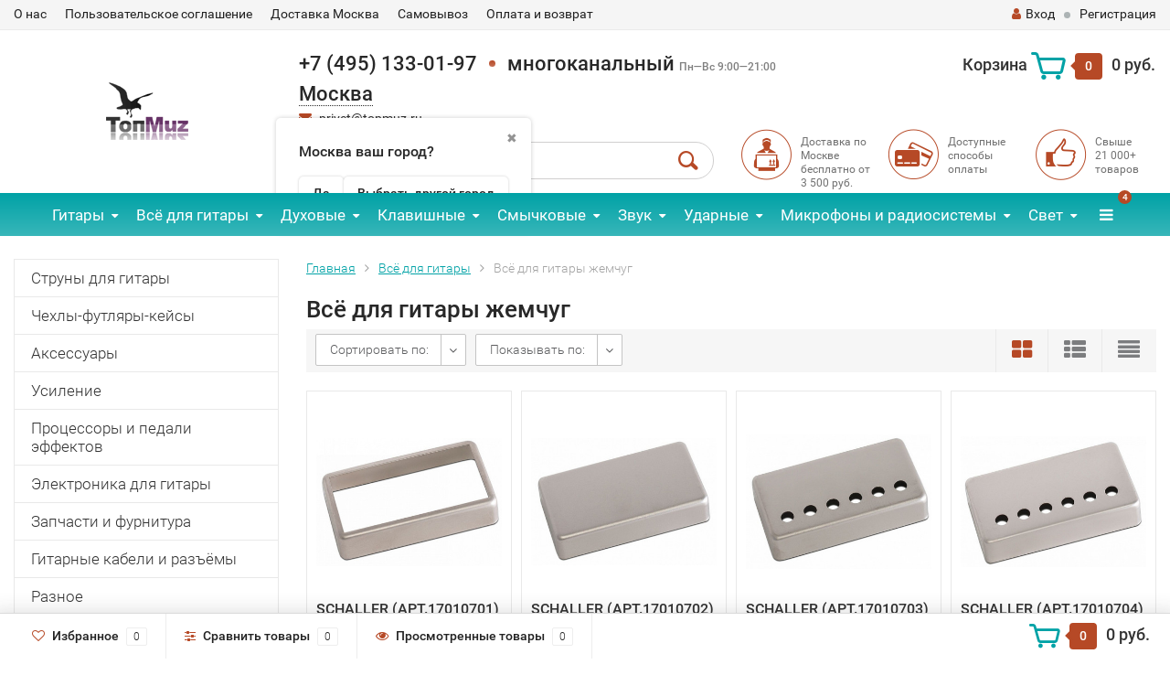

--- FILE ---
content_type: text/html; charset=utf-8
request_url: https://topmuz.ru/category/vsyo-dlya/zhemchug/
body_size: 23113
content:
<!DOCTYPE html><html lang="ru"><head><meta http-equiv="Content-Type" content="text/html; charset=utf-8"><title>Всё для гитары жемчуг купить topmuz.ru - удобный магазин музыкальных инструментов </title><meta name="Keywords" content="Всё для гитары жемчуг купить интернет магазине "><meta name="Description" content="Всё для гитары жемчуг в наличии все модели и модификации. Купить  topmuz.ru - удобный магазин музыкальных инструментов. Обмен-возврат без проблем. Доставим или самовывоз. Гарантия."><meta name="viewport" content="width=1280"><link rel="shortcut icon" href="/favicon.ico"><!-- rss --><link rel="alternate" type="application/rss+xml" title="topmuz.ru" href="https://topmuz.ru/blog/rss/"><!-- CSS style--><link rel="stylesheet" href="/wa-data/public/shop/themes/topshop/css/bootstrap.min.css"><link rel="stylesheet" href="/wa-data/public/shop/themes/topshop/css/fonts/fonts.css"><link rel="stylesheet" href="/wa-data/public/shop/themes/topshop/css/font-express/express.min.css"><link rel="stylesheet" href="/wa-data/public/shop/themes/topshop/css/font-awesome/css/font-awesome.min.css"><link rel="stylesheet" href="/wa-data/public/shop/themes/topshop/style-7.css"><link rel="stylesheet" href="/wa-data/public/shop/themes/topshop/user.css"><style>.container { max-width: 1280px; } body { background: #ffffff; } .thumbnail-catalog .image-block { height: 220px; line-height: 220px; } .thumbnail-catalog .image-block img { max-height: 200px; } .container-menu-h .menu-h { height:47px; } .container-menu-h .menu-h a { font-size:17px !important; }  .menu-h .tree a:after { font-size:13px;}.mailer-subscribe button[type="submit"], .main-slider-product li .slider-text .button a, .xs-menu, .search-blog button, .header .phone span.dot, .menu-h .more a i .count, .category-badge, .hover-active .thumbnail-catalog .image-block .preview:hover, ul.compare-diff-all li.selected a, .badge.new, .checkout-block .btn-primary, .cart .checkout-block .btn-primary, .subcategory-images .image .category-badge, .dialog-window .close-block, .thumbnail-catalog .image-block .preview,.thumbnail-catalog .image-block .preview:hover, input[type="submit"], button, input[type="submit"]:hover, button:hover, .add2cart .btn-primary, .menu-h, .menu-h-tree, .btn, .btn:hover, .preview, .badge, .badge.discount { background-image: -moz-linear-gradient(top, rgba(255,255,255,0) 0%, rgba(255,255,255,0.22) 100%); background-image: -webkit-linear-gradient(top, rgba(255,255,255,0) 0%,rgba(255,255,255,0.22) 100%); background-image: linear-gradient(to bottom, rgba(255,255,255,0) 0%,rgba(255,255,255,0.22) 100%); filter: progid:DXImageTransform.Microsoft.gradient( startColorstr='#00ffffff', endColorstr='#38000000',GradientType=0 ); }</style><link href="/wa-apps/shop/plugins/listfeatures/css/frontend_features.css?2.5.0" rel="stylesheet">
<link href="/wa-data/public/shop/plugins/addgifts/css/all_0ba85c19fe2b6d04b3d75cdc6af15c4e.css" rel="stylesheet">
<link href="https://topmuz.ru/wa-apps/shop/plugins/brand/css/grouped_brands.css" rel="stylesheet">
<link href="/wa-apps/shop/plugins/productsets/css/frontend.min.css?2.6.0" rel="stylesheet">
<link href="/wa-apps/shop/plugins/tinkoff/css/tinkoff.css?2.2.3" rel="stylesheet">
<link href="/wa-apps/shop/plugins/lpost/css/lpost-frontend.css?1.4.4" rel="stylesheet">
<link href="/wa-apps/shop/plugins/avtocomplete/css/avtocomplete.css?3.2.0" rel="stylesheet">
<script src="/wa-data/public/shop/themes/topshop/js/jquery-1.11.1.min.js" ></script><script defer src="/wa-content/js/jquery/jquery-migrate-1.2.1.min.js"></script><script defer src="/wa-data/public/shop/themes/topshop/js/wa.core.js"></script><script defer src="/wa-data/public/shop/themes/topshop/js/owl.carousel.min.js"></script><script defer src="/wa-data/public/shop/themes/topshop/js/jquery.scrollTo.js"></script><script defer src="/wa-data/public/shop/themes/topshop/js/lazy.load.js"></script><script defer src="/wa-content/js/jquery-ui/jquery.ui.core.min.js"></script><script defer src="/wa-data/public/shop/themes/topshop/js/jquery.ui.widget.min.js"></script><script defer src="/wa-data/public/shop/themes/topshop/js/jquery.ui.mouse.min.js"></script><script defer src="/wa-content/js/jquery-ui/jquery.ui.slider.min.js"></script><script defer src="/wa-data/public/shop/themes/topshop/js/jquery.cookie.js"></script><script defer src="/wa-data/public/shop/themes/topshop/js/jquery.ui.touch-punch.min.js"></script><script defer src="/wa-data/public/shop/themes/topshop/js/jquery.countdownTimer.min.js"></script><script src="/wa-data/public/shop/themes/topshop/shop.js"></script><!-- plugin hook: 'frontend_head' --><link rel="stylesheet" href="/wa-apps/shop/plugins/storequickorder/css/storequickorder.css">
<style>
.storequickorder-button { background : #80d517 !important; }.storequickorder-button:hover { background : #e0f477 !important; } 
/* Стиль отвечающий за кнопку "Заказать" в диалоговом окне */
#storequickorder input.submit-button {
   /* width: 96%; margin-left: 2%; - кнопка во всю ширину */
}


/* Стиль названий полей в диалоговом окне */
#storequickorder div.wa-name {
    /* text-align: right; - прижимает название к праву */
}
</style>
<script src="/wa-apps/shop/plugins/storequickorder/js/storequickorder.js">
</script><script>
function storequickorder_event_order_created() {
    yaCounter33348333.reachGoal('1klick');
    return true;
}
$(function(){ $.storequickorder.setOptions({always_show_active_button : false,button_name : "Купить в 1 клик!",button_cart_name : "Купить в 1 клик!",button_name_not_available : "Купить в 1 клик",window_vert_align : true,window_style_position_absolute : false,window_margin_top : "200",check_stock_delay : "200",yaCounter_enabled : false,ga_enabled : false,yaCounter_id : "33348333",yaCounter_target_name : "Заказ в 1 клик",ga_id : "UA-68180295-1",ga_target_name : "Заказ в 1 клик"}) });</script><script type="text/javascript">$(function(){$(document).on("click",".shop_favorites a.add,.shop_favorites a.del",function(){var b=$(this).closest(".shop_favorites");$.post($(this).attr("href"),{product_id:b.data("product-id")},function(a){"ok"==a.status?(b.html(a.data.html),$(".shop_favorites .count").html(a.data.count)):alert(a.errors)},"json");return!1})})</script><style>
	.filter-link:link,
	.filter-link:visited,
	.filter-link:hover,
	.filter-link:active,

	.seofilter-link:link,
	.seofilter-link:visited,
	.seofilter-link:hover,
	.seofilter-link:active{
		color: inherit !important;
		font: inherit !important;
		text-decoration: inherit !important;
		cursor: inherit !important;
		border-bottom: inherit !important;
	}
</style>
<script defer src="/wa-apps/shop/plugins/seofilter/assets/frontend.js?v=2.44.1"></script>

<script>
	(function () {
		var onReady = function (callback) {
			if (document.readyState!='loading') {
				callback();
			}
			else if (document.addEventListener) {
				document.addEventListener('DOMContentLoaded', callback);
			}
			else {
				document.attachEvent('onreadystatechange', function () {
					if (document.readyState=='complete') {
						callback();
					}
				});
			}
		};

		window.seofilter_init_data = {
			category_url: "\/category\/vsyo-dlya\/",
			filter_url: "\/category\/vsyo-dlya\/zhemchug\/",
			current_filter_params: [{"name":"osnovnoy_tsvet[]","value":"65"}],
			keep_page_number_param: false,
			block_empty_feature_values: false,

			price_min: 6,
			price_max: 1000000,

			excluded_get_params: [],

			yandex_counter_code: "33348333",

			feature_value_ids: false,
			stop_propagation_in_frontend_script: true
		};

		onReady(function() {
			window.seofilterInit($, window.seofilter_init_data);
		});
	})();
</script>

<script src="/wa-apps/shop/plugins/regions/js/regions.js?v=3.0.7" defer></script>


    <link rel="stylesheet" href="/wa-apps/shop/plugins/regions/css/default.css?v=3.0.7" />
    <script src="/wa-apps/shop/plugins/regions/js/default.js?v=3.0.7" defer></script>

    <link rel="stylesheet" href="https://cdn.jsdelivr.net/npm/suggestions-jquery@22.6.0/dist/css/suggestions.min.css" />
    <script src="https://cdn.jsdelivr.net/npm/suggestions-jquery@22.6.0/dist/js/jquery.suggestions.min.js" defer></script>

<script>
    window.shop_plugins_regions = {"window_html":"<div class=\"shop-regions-window-wrapper\">\n    <div class=\"shop-regions-window-wrapper__window-wrapper\">\n        <div class=\"shop-regions-window-wrapper__window shop-regions-window \">\n            <div class=\"shop-regions-window-wrapper__close-btn shop-regions-window__close-btn\">\u2716<\/div>\n            <div class=\"shop-regions-window__header\">\u0423\u043a\u0430\u0436\u0438\u0442\u0435 \u0441\u0432\u043e\u0439 \u0433\u043e\u0440\u043e\u0434<\/div>\n            <div class=\"shop-regions-window__sub-header\">\u0418\u043b\u0438 \u0443\u043a\u0430\u0436\u0438\u0442\u0435 \u043d\u0430\u0437\u0432\u0430\u043d\u0438\u0435 \u043e\u0431\u043b\u0430\u0441\u0442\u043d\u043e\u0433\u043e \u0446\u0435\u043d\u0442\u0440\u0430, \u0435\u0441\u043b\u0438 \u0432\u0430\u0448\u0435\u0433\u043e \u0433\u043e\u0440\u043e\u0434\u0430 \u043d\u0435\u0442 \u0432 \u0441\u043f\u0438\u0441\u043a\u0435. \u041d\u0430\u043f\u0440\u0438\u043c\u0435\u0440, \"\u041d\u043e\u0432\u043e\u0441\u0438\u0431\u0438\u0440\u0441\u043a\", \u0435\u0441\u043b\u0438 \u0432\u044b \u0438\u0437 \u041d\u043e\u0432\u043e\u0441\u0438\u0431\u0438\u0440\u0441\u043a\u043e\u0439 \u043e\u0431\u043b\u0430\u0441\u0442\u0438.<\/div>\n                            <div class=\"shop-regions-window__search shop-regions-window-search\">\n                    <input type=\"text\" class=\"shop-regions-window-search__input\" placeholder=\"\u041d\u0430\u0447\u043d\u0438\u0442\u0435 \u0432\u0432\u043e\u0434\u0438\u0442\u044c \u043d\u0430\u0437\u0432\u0430\u043d\u0438\u0435 \u0433\u043e\u0440\u043e\u0434\u0430..\" \/>\n                    <span class=\"shop-regions-window-search__clear-btn\">\u2716<\/span>\n                <\/div>\n            \n            \n            \n            \n                            \n                                                <div class=\"shop-regions-window__cities shop-regions-cities-block\">\n            <div class=\"shop-regions-cities-block__header\">\u0412\u0441\u0435 \u0433\u043e\u0440\u043e\u0434\u0430<\/div>\n                \n    <div class=\"shop-regions-cities-block__cities shop-regions-cities \">\n                \n                    <div class=\"shop-regions-cities__column\">\n                                    <div class=\"shop-regions-cities__city-row\">\n                                                <span\n                                class=\"shop-regions-cities__city\"\n                                data-city-id=\"9\"\n                        >\n                            \u0413\u043e\u0440\u043d\u043e-\u0410\u043b\u0442\u0430\u0439\u0441\u043a\n                        <\/span>\n                    <\/div>\n                                    <div class=\"shop-regions-cities__city-row\">\n                                                <span\n                                class=\"shop-regions-cities__city\"\n                                data-city-id=\"7\"\n                        >\n                            \u0415\u043a\u0430\u0442\u0435\u0440\u0438\u043d\u0431\u0443\u0440\u0433\n                        <\/span>\n                    <\/div>\n                                    <div class=\"shop-regions-cities__city-row\">\n                                                <span\n                                class=\"shop-regions-cities__city\"\n                                data-city-id=\"8\"\n                        >\n                            \u041c\u0430\u0439\u043a\u043e\u043f\n                        <\/span>\n                    <\/div>\n                                    <div class=\"shop-regions-cities__city-row\">\n                                                <span\n                                class=\"shop-regions-cities__city\"\n                                data-city-id=\"12\"\n                        >\n                            \u041c\u0430\u0445\u0430\u0447\u043a\u0430\u043b\u0430\n                        <\/span>\n                    <\/div>\n                            <\/div>\n                    <div class=\"shop-regions-cities__column\">\n                                    <div class=\"shop-regions-cities__city-row\">\n                                                <span\n                                class=\"shop-regions-cities__city\"\n                                data-city-id=\"3\"\n                        >\n                            \u041c\u043e\u0441\u043a\u0432\u0430\n                        <\/span>\n                    <\/div>\n                                    <div class=\"shop-regions-cities__city-row\">\n                                                <span\n                                class=\"shop-regions-cities__city\"\n                                data-city-id=\"6\"\n                        >\n                            \u041d\u0438\u0436\u043d\u0438\u0439 \u041d\u043e\u0432\u0433\u043e\u0440\u043e\u0434\n                        <\/span>\n                    <\/div>\n                                    <div class=\"shop-regions-cities__city-row\">\n                                                <span\n                                class=\"shop-regions-cities__city\"\n                                data-city-id=\"5\"\n                        >\n                            \u041d\u043e\u0432\u043e\u0441\u0438\u0431\u0438\u0440\u0441\u043a\n                        <\/span>\n                    <\/div>\n                            <\/div>\n                    <div class=\"shop-regions-cities__column\">\n                                    <div class=\"shop-regions-cities__city-row\">\n                                                <span\n                                class=\"shop-regions-cities__city\"\n                                data-city-id=\"4\"\n                        >\n                            \u0421\u0430\u043d\u043a\u0442-\u041f\u0435\u0442\u0435\u0440\u0431\u0443\u0440\u0433\n                        <\/span>\n                    <\/div>\n                                    <div class=\"shop-regions-cities__city-row\">\n                                                <span\n                                class=\"shop-regions-cities__city\"\n                                data-city-id=\"11\"\n                        >\n                            \u0423\u043b\u0430\u043d-\u0423\u0434\u044d\n                        <\/span>\n                    <\/div>\n                                    <div class=\"shop-regions-cities__city-row\">\n                                                <span\n                                class=\"shop-regions-cities__city\"\n                                data-city-id=\"10\"\n                        >\n                            \u0423\u0444\u0430\n                        <\/span>\n                    <\/div>\n                            <\/div>\n                <div class=\"shop-regions-cities__not-found-text\">\n            \u0413\u043e\u0440\u043e\u0434 \u043d\u0435 \u043d\u0430\u0439\u0434\u0435\u043d\n        <\/div>\n    <\/div>\n\n        <\/div>\n    \n                                    \n    <div class=\"shop-regions-window__all-cities shop-regions-cities \">\n                \n                    <div class=\"shop-regions-cities__column\">\n                                    <div class=\"shop-regions-cities__city-row\">\n                                                <span\n                                class=\"shop-regions-cities__city\"\n                                data-city-id=\"9\"\n                        >\n                            \u0413\u043e\u0440\u043d\u043e-\u0410\u043b\u0442\u0430\u0439\u0441\u043a\n                        <\/span>\n                    <\/div>\n                                    <div class=\"shop-regions-cities__city-row\">\n                                                <span\n                                class=\"shop-regions-cities__city\"\n                                data-city-id=\"7\"\n                        >\n                            \u0415\u043a\u0430\u0442\u0435\u0440\u0438\u043d\u0431\u0443\u0440\u0433\n                        <\/span>\n                    <\/div>\n                                    <div class=\"shop-regions-cities__city-row\">\n                                                <span\n                                class=\"shop-regions-cities__city\"\n                                data-city-id=\"8\"\n                        >\n                            \u041c\u0430\u0439\u043a\u043e\u043f\n                        <\/span>\n                    <\/div>\n                                    <div class=\"shop-regions-cities__city-row\">\n                                                <span\n                                class=\"shop-regions-cities__city\"\n                                data-city-id=\"12\"\n                        >\n                            \u041c\u0430\u0445\u0430\u0447\u043a\u0430\u043b\u0430\n                        <\/span>\n                    <\/div>\n                                    <div class=\"shop-regions-cities__city-row\">\n                                                <span\n                                class=\"shop-regions-cities__city\"\n                                data-city-id=\"3\"\n                        >\n                            \u041c\u043e\u0441\u043a\u0432\u0430\n                        <\/span>\n                    <\/div>\n                                    <div class=\"shop-regions-cities__city-row\">\n                                                <span\n                                class=\"shop-regions-cities__city\"\n                                data-city-id=\"6\"\n                        >\n                            \u041d\u0438\u0436\u043d\u0438\u0439 \u041d\u043e\u0432\u0433\u043e\u0440\u043e\u0434\n                        <\/span>\n                    <\/div>\n                                    <div class=\"shop-regions-cities__city-row\">\n                                                <span\n                                class=\"shop-regions-cities__city\"\n                                data-city-id=\"5\"\n                        >\n                            \u041d\u043e\u0432\u043e\u0441\u0438\u0431\u0438\u0440\u0441\u043a\n                        <\/span>\n                    <\/div>\n                                    <div class=\"shop-regions-cities__city-row\">\n                                                <span\n                                class=\"shop-regions-cities__city\"\n                                data-city-id=\"4\"\n                        >\n                            \u0421\u0430\u043d\u043a\u0442-\u041f\u0435\u0442\u0435\u0440\u0431\u0443\u0440\u0433\n                        <\/span>\n                    <\/div>\n                                    <div class=\"shop-regions-cities__city-row\">\n                                                <span\n                                class=\"shop-regions-cities__city\"\n                                data-city-id=\"11\"\n                        >\n                            \u0423\u043b\u0430\u043d-\u0423\u0434\u044d\n                        <\/span>\n                    <\/div>\n                                    <div class=\"shop-regions-cities__city-row\">\n                                                <span\n                                class=\"shop-regions-cities__city\"\n                                data-city-id=\"10\"\n                        >\n                            \u0423\u0444\u0430\n                        <\/span>\n                    <\/div>\n                            <\/div>\n                <div class=\"shop-regions-cities__not-found-text\">\n            \u0413\u043e\u0440\u043e\u0434 \u043d\u0435 \u043d\u0430\u0439\u0434\u0435\u043d\n        <\/div>\n    <\/div>\n\n                    <\/div>\n    <\/div>\n<\/div>","settings":{"dadata_token":"","switch_to_unregistered_city_enabled":false}};
</script>    <link rel="stylesheet" href="/wa-apps/shop/plugins/buy1click/assets/frontend.bundle.css?v=1.29.7" />
    <link rel="stylesheet" href="/wa-apps/shop/plugins/buy1click/css/buy1click.css?v=1.29.7" />
    <link rel="stylesheet" href="/wa-apps/shop/plugins/buy1click/css/style__.css?v=1.29.7" />
    <script>
        window.shop_buy1click_config = {"wa_url":"\/","form_url":"\/buy1click\/form\/","update_form_url":"\/buy1click\/update_state\/","send_form_url":"\/buy1click\/send_form\/","ping_form_url":"\/buy1click\/ping_form\/","close_form_url":"\/buy1click\/close\/","send_channel_address_url":"\/buy1click\/request_channel_code\/","send_channel_code_url":"\/buy1click\/validate_channel_code\/","is_increase_plugin_enabled":false};
    </script>
    <script src="/wa-apps/shop/plugins/buy1click/assets/frontend.bundle.js?v=1.29.7" defer></script>
    <script src="/wa-apps/shop/plugins/buy1click/js/buy1click.js?v=1.29.7" defer></script>
<script>if (typeof shop_addgifts__frontend == 'undefined') {
            document.addEventListener('DOMContentLoaded', function () {
                shop_addgifts__frontend.base_url = '/';
            })
        } else {
            shop_addgifts__frontend.base_url = '/';
        } 
        </script><script>(function ($) {$(function ($) {$.productsets.init({PLUGIN_URL: '/wa-apps/shop/plugins/productsets/',urls: {"buy":"\/productsets\/buy\/","load":"\/productsets\/load\/","getProductSkus":"\/productsets\/getProductSkus\/","cartPage":"\/order\/"},currency: {"code":"RUB","sign":"\u0440\u0443\u0431.","sign_html":"<span class=\"ruble\">\u20bd<\/span>","sign_position":1,"sign_delim":" ","decimal_point":",","frac_digits":"2","thousands_sep":" "},attr: {sliderArrow: 'data-productsets-bsa',sliderWrapArrow: 'data-productsets-bsab',skusPopupBundleBlock: 'data-productsets-spbb',skusPopupBundleHeader: 'data-productsets-sphb',skusPopupBundleClose: 'data-productsets-spclb',skusPopupBundleContent: 'data-productsets-spcb',skusPopupUserBundleBlock: 'data-productsets-spbu',skusPopupUserBundleClose: 'data-productsets-spclu',skusPopupUserBundleHeader: 'data-productsets-sphu',skusPopupUserBundleContent: 'data-productsets-spcu',successPopupBundleBlock: 'data-productsets-sucpbb',successPopupContentBundle: 'data-productsets-sucpcb',successPopupTickBundle: 'data-productsets-sucptb',successPopupLinkBundle: 'data-productsets-sucplb',successPopupButtonBundle: 'data-productsets-sucpbutb',successPopupCloseBundle: 'data-productsets-sucpclb',successPopupCloseUserBundle: 'data-productsets-sucpclu',successPopupButtonUserBundle: 'data-productsets-sucpbutu',successPopupLinkUserBundle: 'data-productsets-sucplu',successPopupTickUserBundle: 'data-productsets-sucptu',successPopupContentUserBundle: 'data-productsets-sucpcu',successPopupUserBundleBlock: 'data-productsets-sucpbu'},localeStrings: {"":"project-id-version: shop/plugins/productsets\npot-creation-date: 2020-01-28T19:00:32.705Z\nlast-translator: shop/plugins/productsets\nlanguage-team: shop/plugins/productsets\nmime-version: 1.0\ncontent-type: text/plain; charset=utf-8\ncontent-transfer-encoding: 8bit\nplural-forms: nplurals=3; plural=((((n%10)==1)&&((n%100)!=11))?(0):(((((n%10)>=2)&&((n%10)<=4))&&(((n%100)<10)||((n%100)>=20)))?(1):2));\n","The set is empty":"Набор пустой","Something wrong!":"Что-то пошло не так!","Products has been successfully added to the cart":"Товары были успешно добавлены в корзину","Continue shopping":"Продолжить покупки","Proceed to checkout":"Оформить заказ","Select product sku":"Выбрать вариант товара","1 product":["{n} товар","{n} товара","{n} товаров"],"This product is already selected":"Товар уже выбран","Product with the selected option combination is not available for purchase":"Товар с выбранными характеристиками не доступен для заказа","Minimal quantity of products is":"Минимальное количество товаров","Maximal quantity of products is":"Максимальное количество товаров","Select another product":"Выберите другой товар","delete":"удалить"}
,locale: "ru_RU"})});})(jQuery)</script><script type="text/javascript" src="/dp-plugin/config/?v1.22.2"></script><link rel="stylesheet" href="/wa-apps/shop/plugins/todiscount/css/style.css"><script defer src="/wa-apps/shop/plugins/listfeatures/js/frontend_features.js?2.5.0"></script>
<script defer src="/wa-apps/shop/plugins/addgifts/js/frontend.min.js?v=2.5"></script>
<script defer src="/wa-apps/shop/plugins/productsets/js/frontend.min.js?2.6.0"></script>
<script defer src="/wa-apps/shop/plugins/tinkoff/js/tinkoff.js?2.2.3"></script>
<script defer src="/wa-apps/shop/plugins/lpost/js/maskedinput/jquery.maskedinput.min.js?1.4.4"></script>
<script defer src="/wa-apps/shop/plugins/lpost/js/lpost.js?1.4.4"></script>
<script defer src="https://maps.googleapis.com/maps/api/js?key=AIzaSyCKBl8iL3Ic3384bKnjAYB76Y3KOLq6vvY&libraries=places&language=ru"></script>
<script defer src="/wa-apps/shop/plugins/avtocomplete/../../../../wa-content/js/jquery-plugins/jquery.cookie.js?3.2.0"></script>
<script defer src="/wa-apps/shop/plugins/avtocomplete/js/avtocomplete.js?3.2.0"></script>
<meta property="og:type" content="article">
<meta property="og:url" content="https://topmuz.ru/category/vsyo-dlya/zhemchug/">
<meta property="og:title" content="Всё для гитары жемчуг купить topmuz.ru - удобный магазин музыкальных инструментов ">
<meta property="og:description" content="Всё для гитары жемчуг в наличии все модели и модификации. Купить  topmuz.ru - удобный магазин музыкальных инструментов. Обмен-возврат без проблем. Доставим или самовывоз. Гарантия.">
<script>
$(function(){
   (function(m,e,t,r,i,k,a){m[i]=m[i]||function(){(m[i].a=m[i].a||[]).push(arguments)};
   m[i].l=1*new Date();k=e.createElement(t),a=e.getElementsByTagName(t)[0],k.async=1,k.src=r,a.parentNode.insertBefore(k,a)})
   (window, document, "script", "https://mc.yandex.ru/metrika/tag.js", "ym");
   ym(33348333, "init", {
        clickmap:true,
        trackLinks:true,
        accurateTrackBounce:true,
        trackHash:true,
        ecommerce:"dataLayer"
   });
});
</script>
<noscript><div><img src="https://mc.yandex.ru/watch/33348333" style="position:absolute; left:-9999px;" alt="" /></div></noscript>
<meta name='yandex-verification' content='45913d66f992a739' /><script>
(function(i,s,o,g,r,a,m){i['GoogleAnalyticsObject']=r;i[r]=i[r]||function(){
(i[r].q=i[r].q||[]).push(arguments)},i[r].l=1*new Date();a=s.createElement(o),
m=s.getElementsByTagName(o)[0];a.async=1;a.src=g;m.parentNode.insertBefore(a,m)
})(window,document,'script','//www.google-analytics.com/analytics.js','ga');
ga('create', 'UA-68180295-1', 'auto');
ga('send', 'pageview');

</script><meta name="yandex-verification" content="c6fa93e876b1edf5"><style>img {width: auto;height: auto;}</style></head><body><div class="top-line"><div class="container"><div class="row"><div class="col-lg-7 col-md-6 col-sm-7 hidden-xs-down clone-top-menu"><ul class="menu-h-top"><li><a href="/o-nas/">О нас</a></li><li><a href="/polzovatelskoe-soglashenie/">Пользовательское соглашение</a></li><li><a href="/dostavka-moskva/">Доставка Москва</a></li><li><a href="/punkty-samovyvoza/">Самовывоз</a></li><li><a href="/oplata-i-vozvrat/">Оплата и возврат</a></li></ul></div><div class="col-lg-5  col-md-6 col-sm-5 col-xs-12 text-lg-right text-md-right text-xs-center"><ul class="menu-h-top auth"><li class="currency"><a href="#" onClick="return false;"></a><ul></ul></li><li class="account"><a href="/login/"><i class="fa fa-user"></i>Вход</a></li><li><span></span></li><li><a href="/signup/">Регистрация</a></li></ul></div></div></div></div><div class="container"><div class="header"><div class="row to-table"><div class="col-lg-3 col-md-4 text-sm-center text-lg-left text-lg-center text-xs-center to-cell"><div class="logo-fix"><a href="/"><img data-lazyload="skipped" data-preloader="false" src="/wa-data/public/shop/themes/topshop/img/logo.png" alt="topmuz.ru"></a></div></div><div class="col-lg-9 col-md-8 to-cell"><div class="row"><div class="col-lg-7 col-md-7"><div class="phone text-lg-left text-md-left text-xs-center">+7 (495) 133-01-97<span class="dot"></span>многоканальный  <i>Пн—Вс 9:00—21:00</i><div class="shop-regions-btn-wrapper">
    
    <span class="shop-regions-open-window-btn shop-regions-action-link">Москва</span>

                    
                    <div
                    class="shop-regions-confirm-window"
                    data-country-iso3="rus"
                    data-region-code="77"
                    data-city="Москва"
                    data-same="1"
            >
                <div class="shop-regions-confirm-window__close-btn">✖</div>
                <div class="shop-regions-confirm-window__text">
                    Москва ваш город?                </div>
                <div class="shop-regions-confirm-window__btns-wrapper">
                    <div class="shop-regions-confirm-window__btn shop-regions-confirm-window__confirm-btn">
                        Да
                    </div>
                    <div class="shop-regions-confirm-window__btn shop-regions-confirm-window__choose-another-btn">
                        Выбрать другой город
                    </div>
                </div>
            </div>
            </div></div><div class="phone-under-link  text-sm-center text-md-left text-lg-left hidden-xs-down"><span class="nobr"><i class="fa fa-envelope"></i> <a href="mailto:privet@topmuz.ru">privet@topmuz.ru</a></span></div></div><div class="col-lg-5 col-md-5 text-lg-right text-md-right text-sm-center text-xs-center"><div class="cart-block hidden-xs-down"><a href="/cart/"><span class="hidden-lg-down">Корзина</span>  <span class="icon-red_icon_cart"></span> <span class="cart-box cart-count">0</span> <span class="cart-total">0 руб.</span></a><div class="popup"><div class="loading-cart"></div></div><script>$(function(){$(".cart-block").hover(function () {$('.popup .loading-cart').html("");$('.popup .loading-cart').load('/cart/?'+ Math.random() + ' .cart-popup', function(){$(".loading").remove();$('.cart-product-one .delete').on('click', function () {var tr = $(this).closest('div.cart-product-one');$.post('/cart/delete/', {id : tr.data('id')}, function (response) {tr.slideUp();$(".cart-count").html(response.data.count);$(".cart-total").html(response.data.total);if (response.data.count == 0) {$(".popup-total").remove();$(".empty").show();}}, "json");return false;});});});});</script></div></div></div><div class="row"><div class="col-lg-6 col-md-4"><div class="search search-show hidden-xs-down"><form method="get" action="/search/" data-search="/search/"><input class="livesearch" id="search" name="query" autocomplete="off" type="text" placeholder="Поиск по товарам" ><button type="submit" class="search_button"><i class="icon-icon_search"></i></button><div class="search-popup"></div></form></div></div><div class="col-lg-6 col-md-8 hidden-sm-down"><div class="promo"><div class="row"><div class="col-lg-4 col-md-4"><i class="icon-promo icon-red_promo_1"></i><p>Доставка по Москве бесплатно от<br>3 500 руб. </p></div><div class="col-lg-4  col-md-4"><i class="icon-promo icon-red_promo_19"></i><p>Доступные<br>способы<br>оплаты</p></div><div class="col-lg-4  col-md-4"><i class="icon-promo icon-red_promo_2"></i><p>Свыше<br>21 000+<br>товаров</p></div></div></div></div></div></div></div></div></div><!-- Catalog navigation --><div class="  hidden-md-down"><!-- shop categories --><div class="container-menu-h" style="padding-bottom: 0;"><ul class="menu-h-tree"><li class="tree"><a href="/category/gitary/">Гитары</a><ul><li><a href="/category/klassicheskie-gitary/">Классические </a></li><li><a href="/category/akusticheskie-gitary/">Акустические </a></li><li><a href="/category/elektroakusticheskie-gitary/">Электроакустические </a></li><li><a href="/category/ukulele/">Укулеле </a></li><li><a href="/category/elektrogitary/">Электрогитары </a></li><li><a href="/category/bas-gitary/">Бас-гитары </a></li><li><a href="/category/narodnye-instrumenty/">Народные инструменты </a></li><li><a href="/category/gitarnye-nabory-i-komplekty/">Наборы и комплекты </a></li></ul></li><li class="tree"><a href="/category/vsyo-dlya/">Всё для гитары</a><ul><li><a href="/category/struny-dlya-gitar/">Струны для гитары </a></li><li><a href="/category/chekhly-dlya-gitary/">Чехлы-футляры-кейсы </a></li><li><a href="/category/aksessuary-dlya-gitar/">Аксессуары </a></li><li><a href="/category/kombiki-i-prochee-usilenie/">Усиление </a></li><li><a href="/category/gitarnye-effekty/">Процессоры и педали эффектов </a></li><li><a href="/category/elektronika-dlya-gitary/">Электроника для гитары </a></li><li><a href="/category/zapchasti-dlya-gitary/">Запчасти и фурнитура </a></li><li><a href="/category/gitarnye-kabeli-instrumentalnye/">Гитарные кабели и разъёмы </a></li><li><a href="/category/raznoe/">Разное </a></li></ul></li><li class="tree"><a href="/category/dukhovye-muzikalnie-instrumenty/">Духовые</a><ul><li><a href="/category/gubnye_garmoshki/">Губные гармошки </a></li><li><a href="/category/saksofony/">Саксофоны </a></li><li><a href="/category/klarnety/">Кларнеты </a></li><li><a href="/category/fleity/">Флейты </a></li><li><a href="/category/truby-muzykalnyy-instrument-dukhovoy-kupit/">Трубы </a></li><li><a href="/category/tuby-instrument-muzykalnyy-dukhovoy-mednyy/">Тубы </a></li><li><a href="/category/category_1968/">Корнеты </a></li><li><a href="/category/category_1969/">Флюгельгорны </a></li><li><a href="/category/fagoty/">Фаготы </a></li><li><a href="/category/trombon-muzykalny-instrument/">Тромбоны </a></li><li><a href="/category/valtorny/">Валторны </a></li><li><a href="/category/category_1972/">Альты, теноры </a></li><li><a href="/category/category_1973/">Баритоны </a></li><li><a href="/category/category_1974/">Эуфониумы </a></li><li><a href="/category/category_1975/">Охотничьи рожки и манки </a></li><li><a href="/category/prinadleznosti_i_aksessuary_dlya_dukhovyh_muzikalnih_instrumentov/">Аксессуары и принадлежности для духовых </a></li><li><a href="/category/melodiki/">Мелодики </a></li><li><a href="/category/narodnye-dukhovye-instrumenty/">Народные духовые инструменты </a></li></ul></li><li class="tree"><a href="/category/klavishnye/">Клавишные</a><ul><li><a href="/category/tsifrovye-pianino/">Пианино цифровые </a></li><li><a href="/category/sintezatory/">Синтезаторы </a></li><li><a href="/category/zvukovye-rabochie-stantsii/">Рабочие станции </a></li><li><a href="/category/midi-klaviatury/">Миди-клавиатуры и контроллеры </a></li><li><a href="/category/akusticheskie-pianino-i-royali/">Акустические пианино и рояли </a></li><li><a href="/category/akkordeony-bayany/">Аккордеоны, гармони, баяны </a></li><li><a href="/category/aksessuary-dlya-klavishnykh/">Аксессуары и запчасти </a></li></ul></li><li class="tree"><a href="/category/smychkovye-muzikalnie-instrumenty/">Смычковые</a><ul><li><a href="/category/skripki/">Скрипки </a></li><li><a href="/category/alty/">Альты </a></li><li><a href="/category/violoncheli/">Виолончели </a></li><li><a href="/category/kontrabasy/">Контрабасы </a></li><li><a href="/category/aksessuary-dlya-smychkovykh-muzykalnykh-instrumentov/">Аксессуары </a></li></ul></li><li class="tree"><a href="/category/vse-dlya-zvuka/">Звук</a><ul><li><a href="/category/zvukoizolyatsiya/">Звукоизоляция </a></li><li><a href="/category/mikshernye-pulty/">Микшерные пульты </a></li><li><a href="/category/dj-oborudovanie/">DJ оборудование </a></li><li><a href="/category/usiliteli-moshnosti-zvuka/">Усилители </a></li><li><a href="/category/oborudovanie-dlya-studii-zvukozapisi/">Оборудование для студии звукозаписи </a></li><li><a href="/category/akusticheskie-sistemy/">Акустические системы </a></li><li><a href="/category/kommutacia/">Коммутация </a></li><li><a href="/category/megafony-gromkogovoritel-ruchnye-rupory/">Громкоговорители-мегафоны </a></li><li><a href="/category/aksessuary-dlya-zvukovogo-oborudovaniya/">Аксессуары для звука </a></li><li><a href="/category/naushniki/">Наушники </a></li><li><a href="/category/translyatsionnoe-oborudovanie/">Трансляционное оборудование </a></li><li><a href="/category/rekordery-i-portastudii/">Рекордеры и портастудии </a></li><li><a href="/category/category_4052/">Процессоры эффектов </a></li></ul></li><li class="tree"><a href="/category/udarnye-muzilaknye-instrumenty/">Ударные</a><ul><li><a href="/category/udarnye-ustanovki-barabannye/">Ударные установки </a></li><li><a href="/category/elektronnye-udarnye-instrumenty/">Электронные ударные </a></li><li><a href="/category/barabany-akusticheskie/">Барабаны </a></li><li><a href="/category/trenirovochnye-pedy/">Тренировочные пэды, демпферы, заглушки </a></li><li><a href="/category/tarelki-dlya-udarnykh/">Тарелки </a></li><li><a href="/category/perkussia-muzikalnye-instrumenty/">Перкуссия и этнические ударные </a></li><li><a href="/category/aksessuary-dlyaudarnykh/">Аксессуары и запчасти </a></li></ul></li><li class="tree"><a href="/category/mikrofony-i-radiosistemy/">Микрофоны и радиосистемы</a><ul><li><a href="/category/mikrofony/">Микрофоны </a></li><li><a href="/category/radiosistemy/">Радиосистемы </a></li><li><a href="/category/aksessuary-dlya-mikrofonov-i-radiosistem/">Аксессуары для микрофонов и радиосистем </a></li><li><a href="/category/akkumulyatory-i-zaryadnye-ustroystva-dlya-radiosistem-i-mikrofonov/">Аккумуляторы и ЗУ </a></li><li><a href="/category/mikrofonnye-predusiliteli/">Микрофонные предусилители </a></li><li><a href="/category/mikshery-dlya-mikrofonov/">Микшеры и процессоры для микрофонов </a></li><li><a href="/category/prochie-aksessuary-dlya-mikrofonov-i-radiosistem/">Прочие аксессуары </a></li></ul></li><li class="tree"><a href="/category/svetovoe-oborudovanie/">Свет</a><ul><li><a href="/category/prozhektory-dlya-sceny-diskotek-teatrov/">Прожекторы и светильники </a></li><li><a href="/category/svetodiodnye-paneli-i-ekrany/">Светодиодные панели и экраны </a></li><li><a href="/category/svetovye-effekty/">Световые эффекты </a></li><li><a href="/category/arkhitekturnye-svetilniki/">Архитектурные прожекторы и светильники </a></li><li><a href="/category/svetodiodnoe-oformlenie/">Светодиодное оформление </a></li><li><a href="/category/vrashchayushchiesya-golovy/">Вращающиеся головы </a></li><li><a href="/category/svetovye-skanery/">Сканеры </a></li><li><a href="/category/stroboskopy/">Стробоскопы </a></li><li><a href="/category/lazernye-proektory/">Лазерная цветомузыка </a></li><li><a href="/category/podsvetka-dlya-pyupitrov/">Подсветка для пюпитров </a></li><li><a href="/category/generatory-effektov/">Генераторы эффектов </a></li><li><a href="/category/category_2226/">Цифровое видео </a></li><li><a href="/category/aksessuary-dlya-svetovogo-oborudovaniya/">Аксессуары и управление </a></li></ul></li><li><a href="/category/stsenicheskoe-oborudovanie/">Сценическое оборудование</a></li><li class="tree"><a href="/category/aksessuary-prochie/">Аксессуары</a><ul><li><a href="/category/dirizherskie-palochki/">Дирижерские палочки </a></li><li><a href="/category/tyunery-i-metronomy/">Тюнеры, метрономы, камертоны </a></li><li><a href="/category/svetilninki-dlya-not/">Светильники для подсветки нот </a></li><li><a href="/category/pyupitry/">Пюпитры и аксессуары </a></li><li><a href="/category/stoyki-dlya-noutbukov-planshetov-i-prochego/">Стойки для ноутбуков и планшетов </a></li><li><a href="/category/odezhda-s-muzykalnoy-simvolikoy/">Одежда с музыкальной символикой </a></li><li><a href="/category/muzykalnye-suveniry/">Музыкальные сувениры </a></li><li><a href="/category/muzykalnaya-literatura/">Музыкальная литература </a></li><li><a href="/category/kompyuternye-aksessuary/">Компьютерные аксессуары </a></li><li><a href="/category/elementy-pitaniya-i-zaryadnye-ustroystva/">Элементы питания и зарядные устройства </a></li></ul></li><li class="tree"><a href="/category/category_8031/">Генератор мыльных пузырей Dasmax со светодиодной подсветкой</a><ul><li><a href="/category/category_8032/">Смычковые </a></li></ul></li><li class="tree"><a href="/category/detskie-tovary/">Игрушки и моделизм</a><ul><li><a href="/category/detskie-igrushki-i-konstruktory/">Детские игрушки, игры и конструкторы </a></li><li><a href="/category/category_7237/">Самокаты </a></li></ul></li><!-- plugin hook: 'frontend_nav' --></ul></div></div><div class="container hidden-lg-up"><div class="container-menu-h"><div class="xs-menu"><ul><li><a href="#" class="show-xs-menu"><i class="fa fa-bars"></i> Каталог товаров</a></li><li class="search hidden-sm-up"><a href="#"><i class="fa fa-search"></i></a></li></ul></div></div><div class="xs-menu-overlay"><ul class="clone-xs-menu"><li><div class="title">Каталог товаров</div><div class="close-block"><a href="#" class="dialog-close">&times;</a></div></li></ul></div></div><!-- Page breadcrumbs --><div class="container container-background navigation_width"><!-- plugin hook: 'frontend_header' -->

<script>var shopPluginAvtocompleteOrderPlace; var shopPluginAvtocompleteSettings = {"api_key":"AIzaSyCKBl8iL3Ic3384bKnjAYB76Y3KOLq6vvY","country":["ru"],"geolocate_accuracy":"200","home":"street","location":"","main":"street","order_type":"1","radius":"","types":"address","update_time":"1","width":"","form":[],"strict":0,"locale":"ru_RU","wa_url":"\/"};</script>		 <script>
		 var urlFrameworkLpost = 'https://topmuz.ru/';
		</script>		<script>
		$(document).ajaxSuccess(function(event, request, settings) {
		if( settings.url.includes( "calculate/" )  ){
		//Коммент на финальной странице
		$.ajax({
		url:  urlFrameworkLpost + "getpaymentmethod/getses/",
		success: function(data){
			if($('.wa-cell.wa-cell-name .wa-name:contains("Тип оплаты")').length < 1){		
				$('.wa-details-rates-section .wa-table').first().append('<div class="wa-row"><div class="wa-cell wa-cell-name"><div class="wa-name">Тип оплаты</div></div><div class="wa-cell wa-cell-value">'+ data +'</div></div>');
			}
		}
		});

		//Скрытие оплаты
		$.ajax({
		url:  urlFrameworkLpost + "getajaxpay/",
		success: function(datapay){
		$('.wa-method-wrapper[data-id="'+ datapay +'"]').hide();
		
		//Если на шаге доставки поля улица и дом заполнены то повторынй вызов расчёта
		
		
		
		}
		});
		
		}
		
		});	
		</script>

<!-- Catalog type --><script type="text/javascript" src="/wa-data/public/shop/themes/topshop/lazyloading.js?v1.99.8"></script><div class="category"><div class="row"><div class="col-lg-3 col-md-12 col-sm-12"><ul class="subcategory hidden-xs-down"><li><a href="/category/struny-dlya-gitar/">Струны для гитары </a></li><li><a href="/category/chekhly-dlya-gitary/">Чехлы-футляры-кейсы </a></li><li><a href="/category/aksessuary-dlya-gitar/">Аксессуары </a></li><li><a href="/category/kombiki-i-prochee-usilenie/">Усиление </a></li><li><a href="/category/gitarnye-effekty/">Процессоры и педали эффектов </a></li><li><a href="/category/elektronika-dlya-gitary/">Электроника для гитары </a></li><li><a href="/category/zapchasti-dlya-gitary/">Запчасти и фурнитура </a></li><li><a href="/category/gitarnye-kabeli-instrumentalnye/">Гитарные кабели и разъёмы </a></li><li><a href="/category/raznoe/">Разное </a></li></ul><div class="hidden-xs-down container filter"><div class="filters-background filters ajax"><form method="get" action="/category/vsyo-dlya/zhemchug/" data-loading="/wa-data/public/shop/themes/topshop/img/loading.gif" class="filterform"><div class="filtergroup"><div class="panel-body panel-price">Цена: <div class="icon"><i class="fa fa-angle-down"></i></div></div><div class="filtergroup slider slideblock rangefilter"><input type="text" class="min" name="price_min"  placeholder="6">&nbsp;&nbsp;&#8212;&nbsp;&nbsp;<input type="text" class="max" name="price_max"  placeholder="1000000"><div class="pricehint"><div class="row"><div class="col-lg-6">6 руб.</div><div class="col-lg-6 text-right">1000000 руб.</div></div></div></div></div><div class="filtergroup"><div class="panel-body">Бренд: <div class="icon"><i class="fa fa-angle-down"></i></div></div><div class="group-filter slideblock" style="display:none;"><div class="checkboxfilter" ><label class="checkbox"><input type="checkbox" name="brand[]"  value="59237"> ABK</label></div><div class="checkboxfilter" ><label class="checkbox"><input type="checkbox" name="brand[]"  value="58217"> ADAMAS</label></div><div class="checkboxfilter" ><label class="checkbox"><input type="checkbox" name="brand[]"  value="58996"> AKKORD</label></div><div class="checkboxfilter" ><label class="checkbox"><input type="checkbox" name="brand[]"  value="8103"> ALTO</label></div><div class="checkboxfilter" ><label class="checkbox"><input type="checkbox" name="brand[]"  value="53433"> AMC</label></div><div class="checkboxfilter"  style="display:none;"><label class="checkbox"><input type="checkbox" name="brand[]"  value="7872"> Ampeg</label></div><div class="checkboxfilter"  style="display:none;"><label class="checkbox"><input type="checkbox" name="brand[]"  value="60446"> ANTONIO LAVAZZA</label></div><div class="checkboxfilter"  style="display:none;"><label class="checkbox"><input type="checkbox" name="brand[]"  value="91"> AQUILA</label></div><div class="checkboxfilter"  style="display:none;"><label class="checkbox"><input type="checkbox" name="brand[]"  value="7764"> ARIA</label></div><div class="checkboxfilter"  style="display:none;"><label class="checkbox"><input type="checkbox" name="brand[]"  value="33553"> AROMA</label></div><div class="checkboxfilter"  style="display:none;"><label class="checkbox"><input type="checkbox" name="brand[]"  value="8106"> ART</label></div><div class="checkboxfilter"  style="display:none;"><label class="checkbox"><input type="checkbox" name="brand[]"  value="67440"> ASM</label></div><div class="checkboxfilter"  style="display:none;"><label class="checkbox"><input type="checkbox" name="brand[]"  value="59244"> Acoustic-science</label></div><div class="checkboxfilter"  style="display:none;"><label class="checkbox"><input type="checkbox" name="brand[]"  value="107"> Acropolis</label></div><div class="checkboxfilter"  style="display:none;"><label class="checkbox"><input type="checkbox" name="brand[]"  value="8608"> Alesis</label></div><div class="checkboxfilter"  style="display:none;"><label class="checkbox"><input type="checkbox" name="brand[]"  value="75"> ALICE</label></div><div class="checkboxfilter"  style="display:none;"><label class="checkbox"><input type="checkbox" name="brand[]"  value="182"> Alpha Audio</label></div><div class="checkboxfilter"  style="display:none;"><label class="checkbox"><input type="checkbox" name="brand[]"  value="67844"> Apextone</label></div><div class="checkboxfilter"  style="display:none;"><label class="checkbox"><input type="checkbox" name="brand[]"  value="52"> Artec</label></div><div class="checkboxfilter"  style="display:none;"><label class="checkbox"><input type="checkbox" name="brand[]"  value="12681"> Athletic</label></div><div class="checkboxfilter"  style="display:none;"><label class="checkbox"><input type="checkbox" name="brand[]"  value="90"> Augustine</label></div><div class="checkboxfilter"  style="display:none;"><label class="checkbox"><input type="checkbox" name="brand[]"  value="33109"> BARCELONA</label></div><div class="checkboxfilter"  style="display:none;"><label class="checkbox"><input type="checkbox" name="brand[]"  value="103846"> BELCAT</label></div><div class="checkboxfilter"  style="display:none;"><label class="checkbox"><input type="checkbox" name="brand[]"  value="52212"> BODYGUARD</label></div><div class="checkboxfilter"  style="display:none;"><label class="checkbox"><input type="checkbox" name="brand[]"  value="24783"> BOSTON</label></div><div class="checkboxfilter"  style="display:none;"><label class="checkbox"><input type="checkbox" name="brand[]"  value="20894"> Brahner</label></div><div class="checkboxfilter"  style="display:none;"><label class="checkbox"><input type="checkbox" name="brand[]"  value="104"> BSX</label></div><div class="checkboxfilter"  style="display:none;"><label class="checkbox"><input type="checkbox" name="brand[]"  value="105"> Basix</label></div><div class="checkboxfilter"  style="display:none;"><label class="checkbox"><input type="checkbox" name="brand[]"  value="45"> Behringer</label></div><div class="checkboxfilter"  style="display:none;"><label class="checkbox"><input type="checkbox" name="brand[]"  value="115"> BESPECO</label></div><div class="checkboxfilter"  style="display:none;"><label class="checkbox"><input type="checkbox" name="brand[]"  value="59"> Blackstar</label></div><div class="checkboxfilter"  style="display:none;"><label class="checkbox"><input type="checkbox" name="brand[]"  value="69"> BOSS</label></div><div class="checkboxfilter"  style="display:none;"><label class="checkbox"><input type="checkbox" name="brand[]"  value="104139"> Bosstone</label></div><div class="checkboxfilter"  style="display:none;"><label class="checkbox"><input type="checkbox" name="brand[]"  value="7676"> Bugera</label></div><div class="checkboxfilter"  style="display:none;"><label class="checkbox"><input type="checkbox" name="brand[]"  value="253"> CASIO</label></div><div class="checkboxfilter"  style="display:none;"><label class="checkbox"><input type="checkbox" name="brand[]"  value="83879"> CHORUS</label></div><div class="checkboxfilter"  style="display:none;"><label class="checkbox"><input type="checkbox" name="brand[]"  value="93"> CLAYTON</label></div><div class="checkboxfilter"  style="display:none;"><label class="checkbox"><input type="checkbox" name="brand[]"  value="26"> CRAFTER</label></div><div class="checkboxfilter"  style="display:none;"><label class="checkbox"><input type="checkbox" name="brand[]"  value="48080"> Crown</label></div><div class="checkboxfilter"  style="display:none;"><label class="checkbox"><input type="checkbox" name="brand[]"  value="60"> Carl Martin</label></div><div class="checkboxfilter"  style="display:none;"><label class="checkbox"><input type="checkbox" name="brand[]"  value="14018"> Challer</label></div><div class="checkboxfilter"  style="display:none;"><label class="checkbox"><input type="checkbox" name="brand[]"  value="117"> Cherub</label></div><div class="checkboxfilter"  style="display:none;"><label class="checkbox"><input type="checkbox" name="brand[]"  value="27"> Cruzer</label></div><div class="checkboxfilter"  style="display:none;"><label class="checkbox"><input type="checkbox" name="brand[]"  value="11"> Cruzer By Crafter</label></div><div class="checkboxfilter"  style="display:none;"><label class="checkbox"><input type="checkbox" name="brand[]"  value="76"> Curt Mangan</label></div><div class="checkboxfilter"  style="display:none;"><label class="checkbox"><input type="checkbox" name="brand[]"  value="83936"> D ADDARIO</label></div><div class="checkboxfilter"  style="display:none;"><label class="checkbox"><input type="checkbox" name="brand[]"  value="63601"> D&#39;ADDARIO</label></div><div class="checkboxfilter"  style="display:none;"><label class="checkbox"><input type="checkbox" name="brand[]"  value="83"> D'ADDARIO</label></div><div class="checkboxfilter"  style="display:none;"><label class="checkbox"><input type="checkbox" name="brand[]"  value="33262"> D'Andrea</label></div><div class="checkboxfilter"  style="display:none;"><label class="checkbox"><input type="checkbox" name="brand[]"  value="68929"> D'Aquisto</label></div><div class="checkboxfilter"  style="display:none;"><label class="checkbox"><input type="checkbox" name="brand[]"  value="22359"> D'ORAZIO</label></div><div class="checkboxfilter"  style="display:none;"><label class="checkbox"><input type="checkbox" name="brand[]"  value="59245"> DAS Audio</label></div><div class="checkboxfilter"  style="display:none;"><label class="checkbox"><input type="checkbox" name="brand[]"  value="8631"> dbx</label></div><div class="checkboxfilter"  style="display:none;"><label class="checkbox"><input type="checkbox" name="brand[]"  value="59010"> DBZ/Diamond</label></div><div class="checkboxfilter"  style="display:none;"><label class="checkbox"><input type="checkbox" name="brand[]"  value="35856"> DEAN MARKLEY</label></div><div class="checkboxfilter"  style="display:none;"><label class="checkbox"><input type="checkbox" name="brand[]"  value="59190"> DEKKO</label></div><div class="checkboxfilter"  style="display:none;"><label class="checkbox"><input type="checkbox" name="brand[]"  value="71951"> DEVISER</label></div><div class="checkboxfilter"  style="display:none;"><label class="checkbox"><input type="checkbox" name="brand[]"  value="35836"> DIAGO</label></div><div class="checkboxfilter"  style="display:none;"><label class="checkbox"><input type="checkbox" name="brand[]"  value="54"> DIAMOND</label></div><div class="checkboxfilter"  style="display:none;"><label class="checkbox"><input type="checkbox" name="brand[]"  value="119"> DIAMOND HEAD</label></div><div class="checkboxfilter"  style="display:none;"><label class="checkbox"><input type="checkbox" name="brand[]"  value="13498"> DIE HARD</label></div><div class="checkboxfilter"  style="display:none;"><label class="checkbox"><input type="checkbox" name="brand[]"  value="9405"> DiMarzio</label></div><div class="checkboxfilter"  style="display:none;"><label class="checkbox"><input type="checkbox" name="brand[]"  value="6194"> DOFF</label></div><div class="checkboxfilter"  style="display:none;"><label class="checkbox"><input type="checkbox" name="brand[]"  value="35852"> DR</label></div><div class="checkboxfilter"  style="display:none;"><label class="checkbox"><input type="checkbox" name="brand[]"  value="85016"> DR Strings</label></div><div class="checkboxfilter"  style="display:none;"><label class="checkbox"><input type="checkbox" name="brand[]"  value="48944"> DR. PARTS</label></div><div class="checkboxfilter"  style="display:none;"><label class="checkbox"><input type="checkbox" name="brand[]"  value="12616"> Danelectro</label></div><div class="checkboxfilter"  style="display:none;"><label class="checkbox"><input type="checkbox" name="brand[]"  value="33134"> DEAN</label></div><div class="checkboxfilter"  style="display:none;"><label class="checkbox"><input type="checkbox" name="brand[]"  value="9671"> Defender</label></div><div class="checkboxfilter"  style="display:none;"><label class="checkbox"><input type="checkbox" name="brand[]"  value="46"> Digitech</label></div><div class="checkboxfilter"  style="display:none;"><label class="checkbox"><input type="checkbox" name="brand[]"  value="13741"> Dr.Parts</label></div><div class="checkboxfilter"  style="display:none;"><label class="checkbox"><input type="checkbox" name="brand[]"  value="61"> DUNLOP</label></div><div class="checkboxfilter"  style="display:none;"><label class="checkbox"><input type="checkbox" name="brand[]"  value="35841"> E-Wave</label></div><div class="checkboxfilter"  style="display:none;"><label class="checkbox"><input type="checkbox" name="brand[]"  value="56175"> EBS</label></div><div class="checkboxfilter"  style="display:none;"><label class="checkbox"><input type="checkbox" name="brand[]"  value="35359"> EDEN</label></div><div class="checkboxfilter"  style="display:none;"><label class="checkbox"><input type="checkbox" name="brand[]"  value="85384"> EKO</label></div><div class="checkboxfilter"  style="display:none;"><label class="checkbox"><input type="checkbox" name="brand[]"  value="56374"> ELECTRO-HARMONIX</label></div><div class="checkboxfilter"  style="display:none;"><label class="checkbox"><input type="checkbox" name="brand[]"  value="13628"> EMG</label></div><div class="checkboxfilter"  style="display:none;"><label class="checkbox"><input type="checkbox" name="brand[]"  value="92"> EMUZIN</label></div><div class="checkboxfilter"  style="display:none;"><label class="checkbox"><input type="checkbox" name="brand[]"  value="103"> ERGOPLAY</label></div><div class="checkboxfilter"  style="display:none;"><label class="checkbox"><input type="checkbox" name="brand[]"  value="28"> EUROFON</label></div><div class="checkboxfilter"  style="display:none;"><label class="checkbox"><input type="checkbox" name="brand[]"  value="35386"> EVH</label></div><div class="checkboxfilter"  style="display:none;"><label class="checkbox"><input type="checkbox" name="brand[]"  value="84"> Elixir</label></div><div class="checkboxfilter"  style="display:none;"><label class="checkbox"><input type="checkbox" name="brand[]"  value="77"> Elo</label></div><div class="checkboxfilter"  style="display:none;"><label class="checkbox"><input type="checkbox" name="brand[]"  value="105688"> Ernie Bal</label></div><div class="checkboxfilter"  style="display:none;"><label class="checkbox"><input type="checkbox" name="brand[]"  value="11940"> Ernie Ball</label></div><div class="checkboxfilter"  style="display:none;"><label class="checkbox"><input type="checkbox" name="brand[]"  value="13736"> FISHMAN</label></div><div class="checkboxfilter"  style="display:none;"><label class="checkbox"><input type="checkbox" name="brand[]"  value="9"> FLIGHT</label></div><div class="checkboxfilter"  style="display:none;"><label class="checkbox"><input type="checkbox" name="brand[]"  value="48950"> FLOYD ROSE</label></div><div class="checkboxfilter"  style="display:none;"><label class="checkbox"><input type="checkbox" name="brand[]"  value="12710"> FORCE</label></div><div class="checkboxfilter"  style="display:none;"><label class="checkbox"><input type="checkbox" name="brand[]"  value="111"> FX</label></div><div class="checkboxfilter"  style="display:none;"><label class="checkbox"><input type="checkbox" name="brand[]"  value="13608"> FZONE</label></div><div class="checkboxfilter"  style="display:none;"><label class="checkbox"><input type="checkbox" name="brand[]"  value="22453"> Fedosov</label></div><div class="checkboxfilter"  style="display:none;"><label class="checkbox"><input type="checkbox" name="brand[]"  value="13"> FENDER</label></div><div class="checkboxfilter"  style="display:none;"><label class="checkbox"><input type="checkbox" name="brand[]"  value="86"> Fire&stone</label></div><div class="checkboxfilter"  style="display:none;"><label class="checkbox"><input type="checkbox" name="brand[]"  value="53413"> FOCUSRITE</label></div><div class="checkboxfilter"  style="display:none;"><label class="checkbox"><input type="checkbox" name="brand[]"  value="106605"> G7TH</label></div><div class="checkboxfilter"  style="display:none;"><label class="checkbox"><input type="checkbox" name="brand[]"  value="13527"> GATOR</label></div><div class="checkboxfilter"  style="display:none;"><label class="checkbox"><input type="checkbox" name="brand[]"  value="78"> GHS</label></div><div class="checkboxfilter"  style="display:none;"><label class="checkbox"><input type="checkbox" name="brand[]"  value="85209"> GHS STRINGS</label></div><div class="checkboxfilter"  style="display:none;"><label class="checkbox"><input type="checkbox" name="brand[]"  value="233"> GOLDEN CUP</label></div><div class="checkboxfilter"  style="display:none;"><label class="checkbox"><input type="checkbox" name="brand[]"  value="13968"> GRAND</label></div><div class="checkboxfilter"  style="display:none;"><label class="checkbox"><input type="checkbox" name="brand[]"  value="14143"> GRAPHTECH</label></div><div class="checkboxfilter"  style="display:none;"><label class="checkbox"><input type="checkbox" name="brand[]"  value="6238"> GRETSCH</label></div><div class="checkboxfilter"  style="display:none;"><label class="checkbox"><input type="checkbox" name="brand[]"  value="35529"> GROOVE Tubes</label></div><div class="checkboxfilter"  style="display:none;"><label class="checkbox"><input type="checkbox" name="brand[]"  value="22368"> Galli</label></div><div class="checkboxfilter"  style="display:none;"><label class="checkbox"><input type="checkbox" name="brand[]"  value="5"> GEWA</label></div><div class="checkboxfilter"  style="display:none;"><label class="checkbox"><input type="checkbox" name="brand[]"  value="16"> Gibson</label></div><div class="checkboxfilter"  style="display:none;"><label class="checkbox"><input type="checkbox" name="brand[]"  value="46633"> Gotoh</label></div><div class="checkboxfilter"  style="display:none;"><label class="checkbox"><input type="checkbox" name="brand[]"  value="82615"> Guitto</label></div><div class="checkboxfilter"  style="display:none;"><label class="checkbox"><input type="checkbox" name="brand[]"  value="36402"> HEADRUSH</label></div><div class="checkboxfilter"  style="display:none;"><label class="checkbox"><input type="checkbox" name="brand[]"  value="68119"> HIWATT-MAXWATT</label></div><div class="checkboxfilter"  style="display:none;"><label class="checkbox"><input type="checkbox" name="brand[]"  value="65438"> HOTONE</label></div><div class="checkboxfilter"  style="display:none;"><label class="checkbox"><input type="checkbox" name="brand[]"  value="56366"> HUGHES & KETTNER</label></div><div class="checkboxfilter"  style="display:none;"><label class="checkbox"><input type="checkbox" name="brand[]"  value="58223"> Hannabach</label></div><div class="checkboxfilter"  style="display:none;"><label class="checkbox"><input type="checkbox" name="brand[]"  value="63"> Heavy Electronics</label></div><div class="checkboxfilter"  style="display:none;"><label class="checkbox"><input type="checkbox" name="brand[]"  value="57"> Hiwatt</label></div><div class="checkboxfilter"  style="display:none;"><label class="checkbox"><input type="checkbox" name="brand[]"  value="17"> HOHNER</label></div><div class="checkboxfilter"  style="display:none;"><label class="checkbox"><input type="checkbox" name="brand[]"  value="193"> Hot Wire</label></div><div class="checkboxfilter"  style="display:none;"><label class="checkbox"><input type="checkbox" name="brand[]"  value="47"> Hughes& Kettner</label></div><div class="checkboxfilter"  style="display:none;"><label class="checkbox"><input type="checkbox" name="brand[]"  value="203"> IK Multimedia</label></div><div class="checkboxfilter"  style="display:none;"><label class="checkbox"><input type="checkbox" name="brand[]"  value="35833"> INVASION</label></div><div class="checkboxfilter"  style="display:none;"><label class="checkbox"><input type="checkbox" name="brand[]"  value="13490"> INVOTONE</label></div><div class="checkboxfilter"  style="display:none;"><label class="checkbox"><input type="checkbox" name="brand[]"  value="102664"> IVU CREATOR</label></div><div class="checkboxfilter"  style="display:none;"><label class="checkbox"><input type="checkbox" name="brand[]"  value="18"> IBANEZ</label></div><div class="checkboxfilter"  style="display:none;"><label class="checkbox"><input type="checkbox" name="brand[]"  value="6869"> JACKSON</label></div><div class="checkboxfilter"  style="display:none;"><label class="checkbox"><input type="checkbox" name="brand[]"  value="112"> JAEGER</label></div><div class="checkboxfilter"  style="display:none;"><label class="checkbox"><input type="checkbox" name="brand[]"  value="28910"> James Neligan</label></div><div class="checkboxfilter"  style="display:none;"><label class="checkbox"><input type="checkbox" name="brand[]"  value="58"> Joyo</label></div><div class="checkboxfilter"  style="display:none;"><label class="checkbox"><input type="checkbox" name="brand[]"  value="138"> K&M</label></div><div class="checkboxfilter"  style="display:none;"><label class="checkbox"><input type="checkbox" name="brand[]"  value="52220"> KACES</label></div><div class="checkboxfilter"  style="display:none;"><label class="checkbox"><input type="checkbox" name="brand[]"  value="36014"> Kala</label></div><div class="checkboxfilter"  style="display:none;"><label class="checkbox"><input type="checkbox" name="brand[]"  value="27292"> KNA</label></div><div class="checkboxfilter"  style="display:none;"><label class="checkbox"><input type="checkbox" name="brand[]"  value="56363"> KUSTOM</label></div><div class="checkboxfilter"  style="display:none;"><label class="checkbox"><input type="checkbox" name="brand[]"  value="56392"> KUSTOM SIENNA</label></div><div class="checkboxfilter"  style="display:none;"><label class="checkbox"><input type="checkbox" name="brand[]"  value="85"> KYSER</label></div><div class="checkboxfilter"  style="display:none;"><label class="checkbox"><input type="checkbox" name="brand[]"  value="59252"> Kaimana</label></div><div class="checkboxfilter"  style="display:none;"><label class="checkbox"><input type="checkbox" name="brand[]"  value="87182"> Kaimana covers</label></div><div class="checkboxfilter"  style="display:none;"><label class="checkbox"><input type="checkbox" name="brand[]"  value="79"> Kerly</label></div><div class="checkboxfilter"  style="display:none;"><label class="checkbox"><input type="checkbox" name="brand[]"  value="60023"> Kirlin</label></div><div class="checkboxfilter"  style="display:none;"><label class="checkbox"><input type="checkbox" name="brand[]"  value="194"> KLOTZ</label></div><div class="checkboxfilter"  style="display:none;"><label class="checkbox"><input type="checkbox" name="brand[]"  value="24973"> Konig&Meyer</label></div><div class="checkboxfilter"  style="display:none;"><label class="checkbox"><input type="checkbox" name="brand[]"  value="8092"> KORG</label></div><div class="checkboxfilter"  style="display:none;"><label class="checkbox"><input type="checkbox" name="brand[]"  value="82633"> L'ARC</label></div><div class="checkboxfilter"  style="display:none;"><label class="checkbox"><input type="checkbox" name="brand[]"  value="68926"> L'ESPOIR</label></div><div class="checkboxfilter"  style="display:none;"><label class="checkbox"><input type="checkbox" name="brand[]"  value="56"> LABOGA</label></div><div class="checkboxfilter"  style="display:none;"><label class="checkbox"><input type="checkbox" name="brand[]"  value="19"> LAG</label></div><div class="checkboxfilter"  style="display:none;"><label class="checkbox"><input type="checkbox" name="brand[]"  value="7605"> LANIKAI</label></div><div class="checkboxfilter"  style="display:none;"><label class="checkbox"><input type="checkbox" name="brand[]"  value="71811"> Lava</label></div><div class="checkboxfilter"  style="display:none;"><label class="checkbox"><input type="checkbox" name="brand[]"  value="109"> LEVY'S</label></div><div class="checkboxfilter"  style="display:none;"><label class="checkbox"><input type="checkbox" name="brand[]"  value="8611"> LEXICON</label></div><div class="checkboxfilter"  style="display:none;"><label class="checkbox"><input type="checkbox" name="brand[]"  value="48"> LINE 6</label></div><div class="checkboxfilter"  style="display:none;"><label class="checkbox"><input type="checkbox" name="brand[]"  value="56354"> LOJEN</label></div><div class="checkboxfilter"  style="display:none;"><label class="checkbox"><input type="checkbox" name="brand[]"  value="83855"> LR BAGGS</label></div><div class="checkboxfilter"  style="display:none;"><label class="checkbox"><input type="checkbox" name="brand[]"  value="80"> LA BELLA</label></div><div class="checkboxfilter"  style="display:none;"><label class="checkbox"><input type="checkbox" name="brand[]"  value="107182"> LiRevo</label></div><div class="checkboxfilter"  style="display:none;"><label class="checkbox"><input type="checkbox" name="brand[]"  value="33014"> LUNA</label></div><div class="checkboxfilter"  style="display:none;"><label class="checkbox"><input type="checkbox" name="brand[]"  value="422"> MAHALO</label></div><div class="checkboxfilter"  style="display:none;"><label class="checkbox"><input type="checkbox" name="brand[]"  value="49"> MARSHALL</label></div><div class="checkboxfilter"  style="display:none;"><label class="checkbox"><input type="checkbox" name="brand[]"  value="23"> Martin</label></div><div class="checkboxfilter"  style="display:none;"><label class="checkbox"><input type="checkbox" name="brand[]"  value="59213"> Martin Romas</label></div><div class="checkboxfilter"  style="display:none;"><label class="checkbox"><input type="checkbox" name="brand[]"  value="64"> MATCHLESS</label></div><div class="checkboxfilter"  style="display:none;"><label class="checkbox"><input type="checkbox" name="brand[]"  value="87574"> MAX WAX</label></div><div class="checkboxfilter"  style="display:none;"><label class="checkbox"><input type="checkbox" name="brand[]"  value="21420"> MAXINE</label></div><div class="checkboxfilter"  style="display:none;"><label class="checkbox"><input type="checkbox" name="brand[]"  value="213"> MAXTONE</label></div><div class="checkboxfilter"  style="display:none;"><label class="checkbox"><input type="checkbox" name="brand[]"  value="106571"> MAXWAX</label></div><div class="checkboxfilter"  style="display:none;"><label class="checkbox"><input type="checkbox" name="brand[]"  value="7695"> MESA BOOGIE</label></div><div class="checkboxfilter"  style="display:none;"><label class="checkbox"><input type="checkbox" name="brand[]"  value="234"> MESUDO</label></div><div class="checkboxfilter"  style="display:none;"><label class="checkbox"><input type="checkbox" name="brand[]"  value="13603"> MOJO</label></div><div class="checkboxfilter"  style="display:none;"><label class="checkbox"><input type="checkbox" name="brand[]"  value="16699"> MOJO by ARIA</label></div><div class="checkboxfilter"  style="display:none;"><label class="checkbox"><input type="checkbox" name="brand[]"  value="185"> MONSTER</label></div><div class="checkboxfilter"  style="display:none;"><label class="checkbox"><input type="checkbox" name="brand[]"  value="70"> MOOER</label></div><div class="checkboxfilter"  style="display:none;"><label class="checkbox"><input type="checkbox" name="brand[]"  value="255"> MOOG</label></div><div class="checkboxfilter"  style="display:none;"><label class="checkbox"><input type="checkbox" name="brand[]"  value="9772"> MRCABLE</label></div><div class="checkboxfilter"  style="display:none;"><label class="checkbox"><input type="checkbox" name="brand[]"  value="102"> MUSEDO</label></div><div class="checkboxfilter"  style="display:none;"><label class="checkbox"><input type="checkbox" name="brand[]"  value="58965"> MUZTANG</label></div><div class="checkboxfilter"  style="display:none;"><label class="checkbox"><input type="checkbox" name="brand[]"  value="82"> Magma</label></div><div class="checkboxfilter"  style="display:none;"><label class="checkbox"><input type="checkbox" name="brand[]"  value="104612"> Magma Strings</label></div><div class="checkboxfilter"  style="display:none;"><label class="checkbox"><input type="checkbox" name="brand[]"  value="56149"> Marantz Professional</label></div><div class="checkboxfilter"  style="display:none;"><label class="checkbox"><input type="checkbox" name="brand[]"  value="65"> MEDELI</label></div><div class="checkboxfilter"  style="display:none;"><label class="checkbox"><input type="checkbox" name="brand[]"  value="59554"> Meteoro</label></div><div class="checkboxfilter"  style="display:none;"><label class="checkbox"><input type="checkbox" name="brand[]"  value="82628"> MusicNomad</label></div><div class="checkboxfilter"  style="display:none;"><label class="checkbox"><input type="checkbox" name="brand[]"  value="12610"> Mustang</label></div><div class="checkboxfilter"  style="display:none;"><label class="checkbox"><input type="checkbox" name="brand[]"  value="56205"> NEKTAR</label></div><div class="checkboxfilter"  style="display:none;"><label class="checkbox"><input type="checkbox" name="brand[]"  value="50"> NUX</label></div><div class="checkboxfilter"  style="display:none;"><label class="checkbox"><input type="checkbox" name="brand[]"  value="13514"> Neutrik</label></div><div class="checkboxfilter"  style="display:none;"><label class="checkbox"><input type="checkbox" name="brand[]"  value="94"> Noname</label></div><div class="checkboxfilter"  style="display:none;"><label class="checkbox"><input type="checkbox" name="brand[]"  value="68935"> OLIVE</label></div><div class="checkboxfilter"  style="display:none;"><label class="checkbox"><input type="checkbox" name="brand[]"  value="100"> OnStage</label></div><div class="checkboxfilter"  style="display:none;"><label class="checkbox"><input type="checkbox" name="brand[]"  value="53"> ORANGE</label></div><div class="checkboxfilter"  style="display:none;"><label class="checkbox"><input type="checkbox" name="brand[]"  value="81"> Olympia</label></div><div class="checkboxfilter"  style="display:none;"><label class="checkbox"><input type="checkbox" name="brand[]"  value="68930"> Orphee</label></div><div class="checkboxfilter"  style="display:none;"><label class="checkbox"><input type="checkbox" name="brand[]"  value="1202"> Ovation</label></div><div class="checkboxfilter"  style="display:none;"><label class="checkbox"><input type="checkbox" name="brand[]"  value="9367"> PAXPHIL</label></div><div class="checkboxfilter"  style="display:none;"><label class="checkbox"><input type="checkbox" name="brand[]"  value="184"> PEAVEY</label></div><div class="checkboxfilter"  style="display:none;"><label class="checkbox"><input type="checkbox" name="brand[]"  value="22456"> PERLMAN</label></div><div class="checkboxfilter"  style="display:none;"><label class="checkbox"><input type="checkbox" name="brand[]"  value="66"> PIGTRONIX</label></div><div class="checkboxfilter"  style="display:none;"><label class="checkbox"><input type="checkbox" name="brand[]"  value="59816"> PROAUDIO</label></div><div class="checkboxfilter"  style="display:none;"><label class="checkbox"><input type="checkbox" name="brand[]"  value="118"> PROHANDS</label></div><div class="checkboxfilter"  style="display:none;"><label class="checkbox"><input type="checkbox" name="brand[]"  value="50840"> Perri's</label></div><div class="checkboxfilter"  style="display:none;"><label class="checkbox"><input type="checkbox" name="brand[]"  value="28916"> Phil Pro</label></div><div class="checkboxfilter"  style="display:none;"><label class="checkbox"><input type="checkbox" name="brand[]"  value="828"> Pick Boy</label></div><div class="checkboxfilter"  style="display:none;"><label class="checkbox"><input type="checkbox" name="brand[]"  value="96"> PLANET WAVES</label></div><div class="checkboxfilter"  style="display:none;"><label class="checkbox"><input type="checkbox" name="brand[]"  value="59253"> Planet-waves</label></div><div class="checkboxfilter"  style="display:none;"><label class="checkbox"><input type="checkbox" name="brand[]"  value="37"> Pro Arte</label></div><div class="checkboxfilter"  style="display:none;"><label class="checkbox"><input type="checkbox" name="brand[]"  value="12730"> PROEL</label></div><div class="checkboxfilter"  style="display:none;"><label class="checkbox"><input type="checkbox" name="brand[]"  value="30325"> Quik Lok</label></div><div class="checkboxfilter"  style="display:none;"><label class="checkbox"><input type="checkbox" name="brand[]"  value="35838"> RANDALL</label></div><div class="checkboxfilter"  style="display:none;"><label class="checkbox"><input type="checkbox" name="brand[]"  value="70843"> REBEL</label></div><div class="checkboxfilter"  style="display:none;"><label class="checkbox"><input type="checkbox" name="brand[]"  value="59564"> RED STONE</label></div><div class="checkboxfilter"  style="display:none;"><label class="checkbox"><input type="checkbox" name="brand[]"  value="52210"> REUNION BLUES</label></div><div class="checkboxfilter"  style="display:none;"><label class="checkbox"><input type="checkbox" name="brand[]"  value="56342"> RIGEIRA</label></div><div class="checkboxfilter"  style="display:none;"><label class="checkbox"><input type="checkbox" name="brand[]"  value="22378"> Ritter</label></div><div class="checkboxfilter"  style="display:none;"><label class="checkbox"><input type="checkbox" name="brand[]"  value="9594"> ROBITON</label></div><div class="checkboxfilter"  style="display:none;"><label class="checkbox"><input type="checkbox" name="brand[]"  value="6191"> ROCKDALE</label></div><div class="checkboxfilter"  style="display:none;"><label class="checkbox"><input type="checkbox" name="brand[]"  value="59212"> ROCKET</label></div><div class="checkboxfilter"  style="display:none;"><label class="checkbox"><input type="checkbox" name="brand[]"  value="13609"> ROCKSTAND</label></div><div class="checkboxfilter"  style="display:none;"><label class="checkbox"><input type="checkbox" name="brand[]"  value="67"> ROCKTRON</label></div><div class="checkboxfilter"  style="display:none;"><label class="checkbox"><input type="checkbox" name="brand[]"  value="51"> ROLAND</label></div><div class="checkboxfilter"  style="display:none;"><label class="checkbox"><input type="checkbox" name="brand[]"  value="95"> ROTH-SIHON</label></div><div class="checkboxfilter"  style="display:none;"><label class="checkbox"><input type="checkbox" name="brand[]"  value="191"> ROXY</label></div><div class="checkboxfilter"  style="display:none;"><label class="checkbox"><input type="checkbox" name="brand[]"  value="56353"> Rockbag</label></div><div class="checkboxfilter"  style="display:none;"><label class="checkbox"><input type="checkbox" name="brand[]"  value="56321"> Rockboard</label></div><div class="checkboxfilter"  style="display:none;"><label class="checkbox"><input type="checkbox" name="brand[]"  value="60945"> Rolling Rock</label></div><div class="checkboxfilter"  style="display:none;"><label class="checkbox"><input type="checkbox" name="brand[]"  value="35853"> Rotosound</label></div><div class="checkboxfilter"  style="display:none;"><label class="checkbox"><input type="checkbox" name="brand[]"  value="103706"> Royalplay</label></div><div class="checkboxfilter"  style="display:none;"><label class="checkbox"><input type="checkbox" name="brand[]"  value="82494"> Russtone</label></div><div class="checkboxfilter"  style="display:none;"><label class="checkbox"><input type="checkbox" name="brand[]"  value="215"> SABIAN</label></div><div class="checkboxfilter"  style="display:none;"><label class="checkbox"><input type="checkbox" name="brand[]"  value="16404"> SE ELECTRONICS</label></div><div class="checkboxfilter"  style="display:none;"><label class="checkbox"><input type="checkbox" name="brand[]"  value="236"> SEIKO</label></div><div class="checkboxfilter"  style="display:none;"><label class="checkbox"><input type="checkbox" name="brand[]"  value="102984"> SHNOOR</label></div><div class="checkboxfilter"  style="display:none;"><label class="checkbox"><input type="checkbox" name="brand[]"  value="66054"> SHUBB</label></div><div class="checkboxfilter"  style="display:none;"><label class="checkbox"><input type="checkbox" name="brand[]"  value="45891"> SINTOMS</label></div><div class="checkboxfilter"  style="display:none;"><label class="checkbox"><input type="checkbox" name="brand[]"  value="35864"> SIT</label></div><div class="checkboxfilter"  style="display:none;"><label class="checkbox"><input type="checkbox" name="brand[]"  value="52932"> SIT Strings</label></div><div class="checkboxfilter"  style="display:none;"><label class="checkbox"><input type="checkbox" name="brand[]"  value="110"> SOLO</label></div><div class="checkboxfilter"  style="display:none;"><label class="checkbox"><input type="checkbox" name="brand[]"  value="198"> SOUND KING</label></div><div class="checkboxfilter"  style="display:none;"><label class="checkbox"><input type="checkbox" name="brand[]"  value="12675"> STAGG</label></div><div class="checkboxfilter"  style="display:none;"><label class="checkbox"><input type="checkbox" name="brand[]"  value="197"> STANDS & CABLES</label></div><div class="checkboxfilter"  style="display:none;"><label class="checkbox"><input type="checkbox" name="brand[]"  value="86837"> SVS AUDIOTECHNIK</label></div><div class="checkboxfilter"  style="display:none;"><label class="checkbox"><input type="checkbox" name="brand[]"  value="30403"> Samick</label></div><div class="checkboxfilter"  style="display:none;"><label class="checkbox"><input type="checkbox" name="brand[]"  value="13499"> Samson</label></div><div class="checkboxfilter"  style="display:none;"><label class="checkbox"><input type="checkbox" name="brand[]"  value="88"> Savarez</label></div><div class="checkboxfilter"  style="display:none;"><label class="checkbox"><input type="checkbox" name="brand[]"  value="13622"> Schaller</label></div><div class="checkboxfilter"  style="display:none;"><label class="checkbox"><input type="checkbox" name="brand[]"  value="28349"> Schecter</label></div><div class="checkboxfilter"  style="display:none;"><label class="checkbox"><input type="checkbox" name="brand[]"  value="59265"> Sevillia</label></div><div class="checkboxfilter"  style="display:none;"><label class="checkbox"><input type="checkbox" name="brand[]"  value="87192"> Sevillia covers</label></div><div class="checkboxfilter"  style="display:none;"><label class="checkbox"><input type="checkbox" name="brand[]"  value="13738"> Seymour Duncan</label></div><div class="checkboxfilter"  style="display:none;"><label class="checkbox"><input type="checkbox" name="brand[]"  value="116"> Shadow</label></div><div class="checkboxfilter"  style="display:none;"><label class="checkbox"><input type="checkbox" name="brand[]"  value="190"> Shure</label></div><div class="checkboxfilter"  style="display:none;"><label class="checkbox"><input type="checkbox" name="brand[]"  value="67834"> SilkRoad</label></div><div class="checkboxfilter"  style="display:none;"><label class="checkbox"><input type="checkbox" name="brand[]"  value="46699"> Snark</label></div><div class="checkboxfilter"  style="display:none;"><label class="checkbox"><input type="checkbox" name="brand[]"  value="13475"> SOUNDKING</label></div><div class="checkboxfilter"  style="display:none;"><label class="checkbox"><input type="checkbox" name="brand[]"  value="46619"> Source Audio</label></div><div class="checkboxfilter"  style="display:none;"><label class="checkbox"><input type="checkbox" name="brand[]"  value="29534"> Superlux</label></div><div class="checkboxfilter"  style="display:none;"><label class="checkbox"><input type="checkbox" name="brand[]"  value="59259"> T-rex</label></div><div class="checkboxfilter"  style="display:none;"><label class="checkbox"><input type="checkbox" name="brand[]"  value="7869"> TC Electronic</label></div><div class="checkboxfilter"  style="display:none;"><label class="checkbox"><input type="checkbox" name="brand[]"  value="8151"> TC Helicon</label></div><div class="checkboxfilter"  style="display:none;"><label class="checkbox"><input type="checkbox" name="brand[]"  value="12802"> TEMPO</label></div><div class="checkboxfilter"  style="display:none;"><label class="checkbox"><input type="checkbox" name="brand[]"  value="9410"> TERRIS</label></div><div class="checkboxfilter"  style="display:none;"><label class="checkbox"><input type="checkbox" name="brand[]"  value="103945"> TOM</label></div><div class="checkboxfilter"  style="display:none;"><label class="checkbox"><input type="checkbox" name="brand[]"  value="8628"> Tannoy</label></div><div class="checkboxfilter"  style="display:none;"><label class="checkbox"><input type="checkbox" name="brand[]"  value="28723"> Taylor</label></div><div class="checkboxfilter"  style="display:none;"><label class="checkbox"><input type="checkbox" name="brand[]"  value="21"> Tenson</label></div><div class="checkboxfilter"  style="display:none;"><label class="checkbox"><input type="checkbox" name="brand[]"  value="27321"> Tesla</label></div><div class="checkboxfilter"  style="display:none;"><label class="checkbox"><input type="checkbox" name="brand[]"  value="165"> Thomastik</label></div><div class="checkboxfilter"  style="display:none;"><label class="checkbox"><input type="checkbox" name="brand[]"  value="107208"> Tobago</label></div><div class="checkboxfilter"  style="display:none;"><label class="checkbox"><input type="checkbox" name="brand[]"  value="59236"> Torex</label></div><div class="checkboxfilter"  style="display:none;"><label class="checkbox"><input type="checkbox" name="brand[]"  value="113"> Turtle</label></div><div class="checkboxfilter"  style="display:none;"><label class="checkbox"><input type="checkbox" name="brand[]"  value="59221"> Tutti</label></div><div class="checkboxfilter"  style="display:none;"><label class="checkbox"><input type="checkbox" name="brand[]"  value="60840"> Ultimate Support</label></div><div class="checkboxfilter"  style="display:none;"><label class="checkbox"><input type="checkbox" name="brand[]"  value="237"> Uyin</label></div><div class="checkboxfilter"  style="display:none;"><label class="checkbox"><input type="checkbox" name="brand[]"  value="22"> VGS</label></div><div class="checkboxfilter"  style="display:none;"><label class="checkbox"><input type="checkbox" name="brand[]"  value="102508"> VOVOX</label></div><div class="checkboxfilter"  style="display:none;"><label class="checkbox"><input type="checkbox" name="brand[]"  value="7804"> VOX</label></div><div class="checkboxfilter"  style="display:none;"><label class="checkbox"><input type="checkbox" name="brand[]"  value="89"> VESTON</label></div><div class="checkboxfilter"  style="display:none;"><label class="checkbox"><input type="checkbox" name="brand[]"  value="58116"> Virtuozo</label></div><div class="checkboxfilter"  style="display:none;"><label class="checkbox"><input type="checkbox" name="brand[]"  value="68"> Visual Sound</label></div><div class="checkboxfilter"  style="display:none;"><label class="checkbox"><input type="checkbox" name="brand[]"  value="108"> Vorson</label></div><div class="checkboxfilter"  style="display:none;"><label class="checkbox"><input type="checkbox" name="brand[]"  value="87296"> WALKTUNE</label></div><div class="checkboxfilter"  style="display:none;"><label class="checkbox"><input type="checkbox" name="brand[]"  value="56386"> WARWICK</label></div><div class="checkboxfilter"  style="display:none;"><label class="checkbox"><input type="checkbox" name="brand[]"  value="28943"> Washburn</label></div><div class="checkboxfilter"  style="display:none;"><label class="checkbox"><input type="checkbox" name="brand[]"  value="33036"> Wiki</label></div><div class="checkboxfilter"  style="display:none;"><label class="checkbox"><input type="checkbox" name="brand[]"  value="101"> Wittner</label></div><div class="checkboxfilter"  style="display:none;"><label class="checkbox"><input type="checkbox" name="brand[]"  value="86793"> XLine Stand</label></div><div class="checkboxfilter"  style="display:none;"><label class="checkbox"><input type="checkbox" name="brand[]"  value="87311"> Xline Cables</label></div><div class="checkboxfilter"  style="display:none;"><label class="checkbox"><input type="checkbox" name="brand[]"  value="30598"> XVIVE</label></div><div class="checkboxfilter"  style="display:none;"><label class="checkbox"><input type="checkbox" name="brand[]"  value="20"> YAMAHA</label></div><div class="checkboxfilter"  style="display:none;"><label class="checkbox"><input type="checkbox" name="brand[]"  value="71"> YERASOV</label></div><div class="checkboxfilter"  style="display:none;"><label class="checkbox"><input type="checkbox" name="brand[]"  value="55"> ZAR</label></div><div class="checkboxfilter"  style="display:none;"><label class="checkbox"><input type="checkbox" name="brand[]"  value="106"> ZZ-Stands</label></div><div class="checkboxfilter"  style="display:none;"><label class="checkbox"><input type="checkbox" name="brand[]"  value="73"> Zoom</label></div><div class="checkboxfilter"  style="display:none;"><label class="checkbox"><input type="checkbox" name="brand[]"  value="20872"> БАЛАЛАЙКЕРЪ</label></div><div class="checkboxfilter"  style="display:none;"><label class="checkbox"><input type="checkbox" name="brand[]"  value="82632"> Без бренда</label></div><div class="checkboxfilter"  style="display:none;"><label class="checkbox"><input type="checkbox" name="brand[]"  value="26965"> ГОСПОДИН МУЗЫКАНТ</label></div><div class="checkboxfilter"  style="display:none;"><label class="checkbox"><input type="checkbox" name="brand[]"  value="13601"> Гитарная</label></div><div class="checkboxfilter"  style="display:none;"><label class="checkbox"><input type="checkbox" name="brand[]"  value="4604"> Мозеръ</label></div><div class="checkboxfilter"  style="display:none;"><label class="checkbox"><input type="checkbox" name="brand[]"  value="82528"> нет бренда</label></div><div class="checkboxfilter"  style="display:none;"><label class="checkbox"><input type="checkbox" name="brand[]"  value="14208"> Рычаг</label></div><div class="checkboxfilter"  style="display:none;"><label class="checkbox"><input type="checkbox" name="brand[]"  value="108580"> X2 DOUBLE</label></div><div class="checkboxfilter"  style="display:none;"><label class="checkbox"><input type="checkbox" name="brand[]"  value="109788"> OVTSOUND</label></div><div class="checkboxfilter"  style="display:none;"><label class="checkbox"><input type="checkbox" name="brand[]"  value="109849"> TOMSLINE</label></div><div class="checkboxfilter"  style="display:none;"><label class="checkbox"><input type="checkbox" name="brand[]"  value="110427"> PRS</label></div><div class="checkboxfilter"  style="display:none;"><label class="checkbox"><input type="checkbox" name="brand[]"  value="110430"> W. L. Gore & Associates</label></div><div class="checkboxfilter"  style="display:none;"><label class="checkbox"><input type="checkbox" name="brand[]"  value="110439"> G&L</label></div><div class="checkboxfilter"  style="display:none;"><label class="checkbox"><input type="checkbox" name="brand[]"  value="110440"> Dasmax</label></div><div class="checkboxfilter"  style="display:none;"><label class="checkbox"><input type="checkbox" name="brand[]"  value="112574"> DAndrea</label></div><div class="checkboxfilter"  style="display:none;"><label class="checkbox"><input type="checkbox" name="brand[]"  value="112761"> Perris</label></div><div class="checkboxfilter"  style="display:none;"><label class="checkbox"><input type="checkbox" name="brand[]"  value="113015"> DAddario</label></div><!-- Show more filters --><a href="#" class="show-more">показать еще</a></div></div><div class="filtersubmit"><div class="text-center"><div class="clearfilter"><a href="#" class="btn">Очистить фильтр</a></div></div></div></form></div></div></div><!-- hidden-xs --><div class="col-lg-9 col-md-8 col-sm-12"><!-- Breadcrumbs --><div class="breadcrumbs"><ul><li><a href="/">Главная</a></li><li><a href="/category/vsyo-dlya/">Всё для гитары</a></li><li>Всё для гитары жемчуг</li></ul></div><h1 class="category-name">Всё для гитары жемчуг <a href="#" class="show-filter hidden-sm-up">Подобрать товар</a></h1><!-- plugin hook: 'frontend_category' --><!-- description --><div class="row subcategory-images hidden-md-up"><div class="adaptive-filter col-lg-3 col-md-4 col-sm-6 col-xs-12"><a href="/category/struny-dlya-gitar/" class="link" style="padding:15px;">Струны для гитары</a></div><div class="adaptive-filter col-lg-3 col-md-4 col-sm-6 col-xs-12"><a href="/category/chekhly-dlya-gitary/" class="link" style="padding:15px;">Чехлы-футляры-кейсы</a></div><div class="adaptive-filter col-lg-3 col-md-4 col-sm-6 col-xs-12"><a href="/category/aksessuary-dlya-gitar/" class="link" style="padding:15px;">Аксессуары</a></div><div class="adaptive-filter col-lg-3 col-md-4 col-sm-6 col-xs-12"><a href="/category/kombiki-i-prochee-usilenie/" class="link" style="padding:15px;">Усиление</a></div><div class="adaptive-filter col-lg-3 col-md-4 col-sm-6 col-xs-12"><a href="/category/gitarnye-effekty/" class="link" style="padding:15px;">Процессоры и педали эффектов</a></div><div class="adaptive-filter col-lg-3 col-md-4 col-sm-6 col-xs-12"><a href="/category/elektronika-dlya-gitary/" class="link" style="padding:15px;">Электроника для гитары</a></div><div class="adaptive-filter col-lg-3 col-md-4 col-sm-6 col-xs-12"><a href="/category/zapchasti-dlya-gitary/" class="link" style="padding:15px;">Запчасти и фурнитура</a></div><div class="adaptive-filter col-lg-3 col-md-4 col-sm-6 col-xs-12"><a href="/category/gitarnye-kabeli-instrumentalnye/" class="link" style="padding:15px;">Гитарные кабели и разъёмы</a></div><div class="adaptive-filter col-lg-3 col-md-4 col-sm-6 col-xs-12"><a href="/category/raznoe/" class="link" style="padding:15px;">Разное</a></div></div><div id="product-list"><div class="sorting"><ul class="nav-pills"><li><a href="#" class="toggle-dropdown">Сортировать по:</a><ul class="dropdown-second"><li class="selected"><a href="?osnovnoy_tsvet%5B0%5D=65&sort=name&order=asc">Название</a><span>&uarr;</span></li><li><a href="?osnovnoy_tsvet%5B0%5D=65&sort=price&order=asc">Цена</a></li><li><a href="?osnovnoy_tsvet%5B0%5D=65&sort=total_sales&order=desc">Хиты продаж</a></li><li><a href="?osnovnoy_tsvet%5B0%5D=65&sort=rating&order=desc">Оценка покупателей</a></li><li><a href="?osnovnoy_tsvet%5B0%5D=65&sort=create_datetime&order=desc">Дата добавления</a></li><li><a href="?osnovnoy_tsvet%5B0%5D=65&sort=stock&order=desc">В наличии</a></li></ul></li></ul><ul class="nav-pills product-per-page"><li><a href="#" class="toggle-dropdown">Показывать по: </a><ul class="dropdown-second"><li ><a href="#" data-page="20">20</a></li><li ><a href="#" data-page="40">40</a></li><li ><a href="#" data-page="60">60</a></li><li ><a href="#" data-page="80">80</a></li><li ><a href="#" data-page="100">100</a></li></ul></li></ul><div class="showtype hidden-xs-down"><a href="#" class=" active" data-list="thumbs"><i class="fa fa-th-large"></i></a><a href="#" class="" data-list="list"><i class="fa fa-th-list"></i></a><a href="#" class="" data-list="text"><i class="fa fa-align-justify"></i></a></div></div><!-- Thumbs --><div class="row lazy-wrapper container-catalog"><div class="adaptive-filter col-lg-3 col-md-4 col-sm-6 col-xs-12 fly-to-cart flexdiscount-product-wrap hover-active"  itemscope itemtype ="http://schema.org/Product"><div class="thumbnail-catalog one-product"><form class="flexdiscount-product-form" data-preview="/product/schaller-art17010701-kryshka-zvukosnimatelya-zhemchug/?cart=1"  method="post" action="/cart/add/"><input type="hidden" name="product_id" value="30209"><div class="badge-block"></div><div class="image-block"><div class="zoom-image"><a href="/product/schaller-art17010701-kryshka-zvukosnimatelya-zhemchug/" title="SCHALLER (АРТ.17010701) крышка звукоснимателя, жемчуг &ndash;  SCHALLER (АРТ.17010701) - крышка звукоснимателя, открытая, нейзильбер, &quot;матовый жемчуг&quot;, вес-14 гр. (Старый артикул: 153sp)"><img data-lazyload="skipped" data-preloader="false" itemprop="image" alt="SCHALLER (АРТ.17010701) крышка звукоснимателя, жемчуг" title="SCHALLER (АРТ.17010701) крышка звукоснимателя, жемчуг" src="/wa-data/public/shop/products/09/02/30209/images/30699/30699.400.jpg"></a></div><div class="preview"><i class="fa fa-search-plus"></i></div><div class="compare-favorite"><span class="compare-favorite-icon"><i class="fa fa-heart-o"></i> <a href="#" data-product="30209" class="favorite-link">избранное</a></span><span class="compare-compare-icon"><i class="fa fa-sliders"></i> <a href="#" data-product="30209" class="compare-link">сравнить</a></span></div></div><div class="caption"><div class="name"><a href="/product/schaller-art17010701-kryshka-zvukosnimatelya-zhemchug/" itemprop="name">SCHALLER (АРТ.17010701) крышка звукоснимателя, жемчуг</a></div><div class="description" itemprop="description" style="display: none">SCHALLER (АРТ.17010701) - крышка звукоснимателя, открытая, нейзильбер, &quot;матовый жемчуг&quot;, вес-14 гр. (Старый артикул: 153sp)</div><div class="status"><div class="rating-big"><a href="/product/schaller-art17010701-kryshka-zvukosnimatelya-zhemchug/#review"><i class="icon16 star-empty"></i><i class="icon16 star-empty"></i><i class="icon16 star-empty"></i><i class="icon16 star-empty"></i><i class="icon16 star-empty"></i> (0)</a></div><div class="availability"><span class="stock-none hidden-xs-down">Нет в наличии</span><span class="stock-none hidden-sm-up"><i class="fa fa-circle"></i></span></div></div><div class="offers" itemprop="offers" itemscope itemtype="http://schema.org/Offer"><div class="bottom-block thumbs_type2"><div class="price"><span>690 руб.</span><meta itemprop="price" content="690"><meta itemprop="priceCurrency" content="RUB"><link itemprop="availability" href="http://schema.org/InStock" /></div><div class="add-to-cart"><div class="text-center"><a href="#" class="btn btn-primary disabled"></a></div><link itemprop="availability" href="http://schema.org/OutOfStock" /></div></div></div><div class="one-click one-outstock"></div></div></form></div></div><div class="adaptive-filter col-lg-3 col-md-4 col-sm-6 col-xs-12 fly-to-cart flexdiscount-product-wrap hover-active"  itemscope itemtype ="http://schema.org/Product"><div class="thumbnail-catalog one-product"><form class="flexdiscount-product-form" data-preview="/product/schaller-art17010702-kryshka-zvukosnimatelya-zhemchug/?cart=1"  method="post" action="/cart/add/"><input type="hidden" name="product_id" value="30210"><div class="badge-block"></div><div class="image-block"><div class="zoom-image"><a href="/product/schaller-art17010702-kryshka-zvukosnimatelya-zhemchug/" title="SCHALLER (АРТ.17010702) крышка звукоснимателя, жемчуг &ndash;  SCHALLER (АРТ.17010702) - крышка звукоснимателя, закрытая, нейзильбер, &quot;матовый жемчуг&quot;, вес-23 гр. (Старый артикул: 145sp)"><img data-lazyload="skipped" data-preloader="false" itemprop="image" alt="SCHALLER (АРТ.17010702) крышка звукоснимателя, жемчуг" title="SCHALLER (АРТ.17010702) крышка звукоснимателя, жемчуг" src="/wa-data/public/shop/products/10/02/30210/images/30700/30700.400.jpg"></a></div><div class="preview"><i class="fa fa-search-plus"></i></div><div class="compare-favorite"><span class="compare-favorite-icon"><i class="fa fa-heart-o"></i> <a href="#" data-product="30210" class="favorite-link">избранное</a></span><span class="compare-compare-icon"><i class="fa fa-sliders"></i> <a href="#" data-product="30210" class="compare-link">сравнить</a></span></div></div><div class="caption"><div class="name"><a href="/product/schaller-art17010702-kryshka-zvukosnimatelya-zhemchug/" itemprop="name">SCHALLER (АРТ.17010702) крышка звукоснимателя, жемчуг</a></div><div class="description" itemprop="description" style="display: none">SCHALLER (АРТ.17010702) - крышка звукоснимателя, закрытая, нейзильбер, &quot;матовый жемчуг&quot;, вес-23 гр. (Старый артикул: 145sp)</div><div class="status"><div class="rating-big"><a href="/product/schaller-art17010702-kryshka-zvukosnimatelya-zhemchug/#review"><i class="icon16 star-empty"></i><i class="icon16 star-empty"></i><i class="icon16 star-empty"></i><i class="icon16 star-empty"></i><i class="icon16 star-empty"></i> (0)</a></div><div class="availability"><span class="stock-none hidden-xs-down">Нет в наличии</span><span class="stock-none hidden-sm-up"><i class="fa fa-circle"></i></span></div></div><div class="offers" itemprop="offers" itemscope itemtype="http://schema.org/Offer"><div class="bottom-block thumbs_type2"><div class="price"><span>720 руб.</span><meta itemprop="price" content="720"><meta itemprop="priceCurrency" content="RUB"><link itemprop="availability" href="http://schema.org/InStock" /></div><div class="add-to-cart"><div class="text-center"><a href="#" class="btn btn-primary disabled"></a></div><link itemprop="availability" href="http://schema.org/OutOfStock" /></div></div></div><div class="one-click one-outstock"></div></div></form></div></div><div class="adaptive-filter col-lg-3 col-md-4 col-sm-6 col-xs-12 fly-to-cart flexdiscount-product-wrap hover-active"  itemscope itemtype ="http://schema.org/Product"><div class="thumbnail-catalog one-product"><form class="flexdiscount-product-form" data-preview="/product/schaller-art17010703-kryshka-zvukosnimatelya-zhemchug/?cart=1"  method="post" action="/cart/add/"><input type="hidden" name="product_id" value="30211"><div class="badge-block"></div><div class="image-block"><div class="zoom-image"><a href="/product/schaller-art17010703-kryshka-zvukosnimatelya-zhemchug/" title="SCHALLER (АРТ.17010703) крышка звукоснимателя, жемчуг &ndash;  SCHALLER (АРТ.17010703) - крышка звукоснимателя, нейзильбер, &quot;матовый жемчуг&quot;,  6 отверстий (6hole-bridge), вес-21 гр. (Старый артикул: 131spb)"><img data-lazyload="skipped" data-preloader="false" itemprop="image" alt="SCHALLER (АРТ.17010703) крышка звукоснимателя, жемчуг" title="SCHALLER (АРТ.17010703) крышка звукоснимателя, жемчуг" src="/wa-data/public/shop/products/11/02/30211/images/30701/30701.400.jpg"></a></div><div class="preview"><i class="fa fa-search-plus"></i></div><div class="compare-favorite"><span class="compare-favorite-icon"><i class="fa fa-heart-o"></i> <a href="#" data-product="30211" class="favorite-link">избранное</a></span><span class="compare-compare-icon"><i class="fa fa-sliders"></i> <a href="#" data-product="30211" class="compare-link">сравнить</a></span></div></div><div class="caption"><div class="name"><a href="/product/schaller-art17010703-kryshka-zvukosnimatelya-zhemchug/" itemprop="name">SCHALLER (АРТ.17010703) крышка звукоснимателя, жемчуг</a></div><div class="description" itemprop="description" style="display: none">SCHALLER (АРТ.17010703) - крышка звукоснимателя, нейзильбер, &quot;матовый жемчуг&quot;,  6 отверстий (6hole-bridge), вес-21 гр. (Старый артикул: 131spb)</div><div class="status"><div class="rating-big"><a href="/product/schaller-art17010703-kryshka-zvukosnimatelya-zhemchug/#review"><i class="icon16 star-empty"></i><i class="icon16 star-empty"></i><i class="icon16 star-empty"></i><i class="icon16 star-empty"></i><i class="icon16 star-empty"></i> (0)</a></div><div class="availability"><span class="stock-none hidden-xs-down">Нет в наличии</span><span class="stock-none hidden-sm-up"><i class="fa fa-circle"></i></span></div></div><div class="offers" itemprop="offers" itemscope itemtype="http://schema.org/Offer"><div class="bottom-block thumbs_type2"><div class="price"><span>930 руб.</span><meta itemprop="price" content="930"><meta itemprop="priceCurrency" content="RUB"><link itemprop="availability" href="http://schema.org/InStock" /></div><div class="add-to-cart"><div class="text-center"><a href="#" class="btn btn-primary disabled"></a></div><link itemprop="availability" href="http://schema.org/OutOfStock" /></div></div></div><div class="one-click one-outstock"></div></div></form></div></div><div class="adaptive-filter col-lg-3 col-md-4 col-sm-6 col-xs-12 fly-to-cart flexdiscount-product-wrap hover-active"  itemscope itemtype ="http://schema.org/Product"><div class="thumbnail-catalog one-product"><form class="flexdiscount-product-form" data-preview="/product/schaller-art17010704-kryshka-zvukosnimatelya-zhemchug/?cart=1"  method="post" action="/cart/add/"><input type="hidden" name="product_id" value="30212"><div class="badge-block"></div><div class="image-block"><div class="zoom-image"><a href="/product/schaller-art17010704-kryshka-zvukosnimatelya-zhemchug/" title="SCHALLER (АРТ.17010704) крышка звукоснимателя, жемчуг &ndash;  SCHALLER (АРТ.17010704) - крышка звукоснимателя, нейзильбер, &quot;матовый жемчуг&quot;,  6 отверстий (6hole-neck), вес-21 гр. (Старый артикул: 131spn)"><img data-lazyload="skipped" data-preloader="false" itemprop="image" alt="SCHALLER (АРТ.17010704) крышка звукоснимателя, жемчуг" title="SCHALLER (АРТ.17010704) крышка звукоснимателя, жемчуг" src="/wa-data/public/shop/products/12/02/30212/images/30702/30702.400.jpg"></a></div><div class="preview"><i class="fa fa-search-plus"></i></div><div class="compare-favorite"><span class="compare-favorite-icon"><i class="fa fa-heart-o"></i> <a href="#" data-product="30212" class="favorite-link">избранное</a></span><span class="compare-compare-icon"><i class="fa fa-sliders"></i> <a href="#" data-product="30212" class="compare-link">сравнить</a></span></div></div><div class="caption"><div class="name"><a href="/product/schaller-art17010704-kryshka-zvukosnimatelya-zhemchug/" itemprop="name">SCHALLER (АРТ.17010704) крышка звукоснимателя, жемчуг</a></div><div class="description" itemprop="description" style="display: none">SCHALLER (АРТ.17010704) - крышка звукоснимателя, нейзильбер, &quot;матовый жемчуг&quot;,  6 отверстий (6hole-neck), вес-21 гр. (Старый артикул: 131spn)</div><div class="status"><div class="rating-big"><a href="/product/schaller-art17010704-kryshka-zvukosnimatelya-zhemchug/#review"><i class="icon16 star-empty"></i><i class="icon16 star-empty"></i><i class="icon16 star-empty"></i><i class="icon16 star-empty"></i><i class="icon16 star-empty"></i> (0)</a></div><div class="availability"><span class="stock-none hidden-xs-down">Нет в наличии</span><span class="stock-none hidden-sm-up"><i class="fa fa-circle"></i></span></div></div><div class="offers" itemprop="offers" itemscope itemtype="http://schema.org/Offer"><div class="bottom-block thumbs_type2"><div class="price"><span>930 руб.</span><meta itemprop="price" content="930"><meta itemprop="priceCurrency" content="RUB"><link itemprop="availability" href="http://schema.org/InStock" /></div><div class="add-to-cart"><div class="text-center"><a href="#" class="btn btn-primary disabled"></a></div><link itemprop="availability" href="http://schema.org/OutOfStock" /></div></div></div><div class="one-click one-outstock"></div></div></form></div></div><div class="adaptive-filter col-lg-3 col-md-4 col-sm-6 col-xs-12 fly-to-cart flexdiscount-product-wrap hover-active"  itemscope itemtype ="http://schema.org/Product"><div class="thumbnail-catalog one-product"><form class="flexdiscount-product-form" data-preview="/product/schaller-pickup-frames-art17020711-ramka-zvukosnimatelya-pryamaya-zhemchuzhnyy/?cart=1"  method="post" action="/cart/add/"><input type="hidden" name="product_id" value="30246"><div class="badge-block"></div><div class="image-block"><div class="zoom-image"><a href="/product/schaller-pickup-frames-art17020711-ramka-zvukosnimatelya-pryamaya-zhemchuzhnyy/" title="SCHALLER Pickup-Frames (арт.17020711) рамка звукоснимателя прямая, жемчужный &ndash;  SCHALLER Pickup-Frames (арт.17020711) - рамка звукоснимателя, металл, прямая, полированная, отделка: SatinPearl, размеры 89,5x45x6,3 мм, Винты и пружины включены. (Старый артикул: 113sp)"><img data-lazyload="skipped" data-preloader="false" itemprop="image" alt="SCHALLER Pickup-Frames (арт.17020711) рамка звукоснимателя прямая, жемчужный" title="SCHALLER Pickup-Frames (арт.17020711) рамка звукоснимателя прямая, жемчужный" src="/wa-data/public/shop/products/46/02/30246/images/30736/30736.400.jpg"></a></div><div class="preview"><i class="fa fa-search-plus"></i></div><div class="compare-favorite"><span class="compare-favorite-icon"><i class="fa fa-heart-o"></i> <a href="#" data-product="30246" class="favorite-link">избранное</a></span><span class="compare-compare-icon"><i class="fa fa-sliders"></i> <a href="#" data-product="30246" class="compare-link">сравнить</a></span></div></div><div class="caption"><div class="name"><a href="/product/schaller-pickup-frames-art17020711-ramka-zvukosnimatelya-pryamaya-zhemchuzhnyy/" itemprop="name">SCHALLER Pickup-Frames (арт.17020711) рамка звукоснимател...</a></div><div class="description" itemprop="description" style="display: none">SCHALLER Pickup-Frames (арт.17020711) - рамка звукоснимателя, металл, прямая, полированная, отделка: SatinPearl, размеры 89,5x45x6,3 мм, Винты и пружины включены. (Старый артикул: 113sp)</div><div class="status"><div class="rating-big"><a href="/product/schaller-pickup-frames-art17020711-ramka-zvukosnimatelya-pryamaya-zhemchuzhnyy/#review"><i class="icon16 star-empty"></i><i class="icon16 star-empty"></i><i class="icon16 star-empty"></i><i class="icon16 star-empty"></i><i class="icon16 star-empty"></i> (0)</a></div><div class="availability"><span class="stock-none hidden-xs-down">Нет в наличии</span><span class="stock-none hidden-sm-up"><i class="fa fa-circle"></i></span></div></div><div class="offers" itemprop="offers" itemscope itemtype="http://schema.org/Offer"><div class="bottom-block thumbs_type2"><div class="price"><span>1 205 руб.</span><meta itemprop="price" content="1205"><meta itemprop="priceCurrency" content="RUB"><link itemprop="availability" href="http://schema.org/InStock" /></div><div class="add-to-cart"><div class="text-center"><a href="#" class="btn btn-primary disabled"></a></div><link itemprop="availability" href="http://schema.org/OutOfStock" /></div></div></div><div class="one-click one-outstock"></div></div></form></div></div><div class="adaptive-filter col-lg-3 col-md-4 col-sm-6 col-xs-12 fly-to-cart flexdiscount-product-wrap hover-active"  itemscope itemtype ="http://schema.org/Product"><div class="thumbnail-catalog one-product"><form class="flexdiscount-product-form" data-preview="/product/schaller-pickup-frames-art17020712-ramka-zvukosnimatelya-zakruglennaya-zhemchuzhnyy/?cart=1"  method="post" action="/cart/add/"><input type="hidden" name="product_id" value="30247"><div class="badge-block"></div><div class="image-block"><div class="zoom-image"><a href="/product/schaller-pickup-frames-art17020712-ramka-zvukosnimatelya-zakruglennaya-zhemchuzhnyy/" title="SCHALLER Pickup-Frames (арт.17020712) рамка звукоснимателя закругленная, жемчужный &ndash;  SCHALLER Pickup-Frames (арт.17020712) - рамка звукоснимателя, металл, закругленная, полированная, отделка: SatinPearl, размеры 89,5x45x6,4 мм, Винты и пружины включены. (Старый артикул: 204sp)"><img data-lazyload="skipped" data-preloader="false" itemprop="image" alt="SCHALLER Pickup-Frames (арт.17020712) рамка звукоснимателя закругленная, жемчужный" title="SCHALLER Pickup-Frames (арт.17020712) рамка звукоснимателя закругленная, жемчужный" src="/wa-data/public/shop/products/47/02/30247/images/30737/30737.400.jpg"></a></div><div class="preview"><i class="fa fa-search-plus"></i></div><div class="compare-favorite"><span class="compare-favorite-icon"><i class="fa fa-heart-o"></i> <a href="#" data-product="30247" class="favorite-link">избранное</a></span><span class="compare-compare-icon"><i class="fa fa-sliders"></i> <a href="#" data-product="30247" class="compare-link">сравнить</a></span></div></div><div class="caption"><div class="name"><a href="/product/schaller-pickup-frames-art17020712-ramka-zvukosnimatelya-zakruglennaya-zhemchuzhnyy/" itemprop="name">SCHALLER Pickup-Frames (арт.17020712) рамка звукоснимател...</a></div><div class="description" itemprop="description" style="display: none">SCHALLER Pickup-Frames (арт.17020712) - рамка звукоснимателя, металл, закругленная, полированная, отделка: SatinPearl, размеры 89,5x45x6,4 мм, Винты и пружины включены. (Старый артикул: 204sp)</div><div class="status"><div class="rating-big"><a href="/product/schaller-pickup-frames-art17020712-ramka-zvukosnimatelya-zakruglennaya-zhemchuzhnyy/#review"><i class="icon16 star-empty"></i><i class="icon16 star-empty"></i><i class="icon16 star-empty"></i><i class="icon16 star-empty"></i><i class="icon16 star-empty"></i> (0)</a></div><div class="availability"><span class="stock-none hidden-xs-down">Нет в наличии</span><span class="stock-none hidden-sm-up"><i class="fa fa-circle"></i></span></div></div><div class="offers" itemprop="offers" itemscope itemtype="http://schema.org/Offer"><div class="bottom-block thumbs_type2"><div class="price"><span>1 205 руб.</span><meta itemprop="price" content="1205"><meta itemprop="priceCurrency" content="RUB"><link itemprop="availability" href="http://schema.org/InStock" /></div><div class="add-to-cart"><div class="text-center"><a href="#" class="btn btn-primary disabled"></a></div><link itemprop="availability" href="http://schema.org/OutOfStock" /></div></div></div><div class="one-click one-outstock"></div></div></form></div></div></div></div><!-- description --></div></div></div></div><!-- Footer --><div class="footer"><div class="container"><div class="row"><div class="col-lg-3 col-xs-12 col-sm-4"><div class="h5">Контакты</div><div class="address"><i class="fa fa-map-marker"></i><span>Москва, Дмитровское шоссе, дом 100, строение 2, оф. 655</span></div><div class="footer-phone"><i class="fa fa-phone"></i>+7 (495) 133-01-97<span class="dot"></span>многоканальный  <i>Пн—Вс 9:00—21:00</i></div><div class="footer-email"><i class="fa fa-envelope-o"></i> <a href="mailto:privet@topmuz.ru">privet@topmuz.ru</a></div><!-- plugin hook: 'frontend_footer' --><script src='/wa-apps/shop/plugins/incarts/js/incarts-frontend.js'></script>
<script>
			$(function () {
			    $.incarts.init({ 'submit_class':'', 'submit_name':'', 'show_info':'', 'selector_name':'input[type="submit"]', 'selector_submit':'input[type="submit"]', 'selector_remove':'', 'action_add':0 });
			});
        </script>
<style type="text/css">[data-lazyload="true"]:not([data-loaded="true"]) {width: 16px;height: 16px;}[data-lazyload="true"], [data-lazyhandler="lozad"] {opacity: 0;}[data-lqip="true"] {opacity: 1 !important;}div[data-vendor="youtube"] {display: inline-block;position: relative;background-color: currentColor;background-repeat: no-repeat;background-size: cover;background-position: center;}[data-vendor="youtube"]::before {content: '';position: absolute;left: 50%;top: 49.6%;width: 68px;height: 48px;margin-left: -34px;margin-top: -24px;background-image: url("[data-uri]");background-position: center center;background-size: 100%;background-repeat: no-repeat;opacity: .81;border: none;z-index: 4;}[data-vendor="youtube"]:hover::before {background-image: url("[data-uri]");opacity: 1;}[data-loaded="true"] {opacity: 1;-webkit-transition: opacity 300ms ease-in-out;-o-transition: opacity 300ms ease-in-out;transition: opacity 300ms ease-in-out;}</style><script data-priority="5" type="text/javascript">
(function($) {
!function(t,e){"object"==typeof exports&&"undefined"!=typeof module?module.exports=e():"function"==typeof define&&define.amd?define(e):t.lozad=e()}(this,function(){"use strict";
/**
* Detect IE browser
* @const {boolean}
* @private
*/var g="undefined"!=typeof document&&document.documentMode,f={rootMargin:"0px",threshold:0,load:function(t){if("picture"===t.nodeName.toLowerCase()){var e=t.querySelector("img"),r=!1;null===e&&(e=document.createElement("img"),r=!0),g&&t.getAttribute("data-iesrc")&&(e.src=t.getAttribute("data-iesrc")),t.getAttribute("data-alt")&&(e.alt=t.getAttribute("data-alt")),r&&t.append(e)}if("video"===t.nodeName.toLowerCase()&&!t.getAttribute("data-src")&&t.children){for(var a=t.children,o=void 0,i=0;i<=a.length-1;i++)(o=a[i].getAttribute("data-src"))&&(a[i].src=o);t.load()}t.getAttribute("data-poster")&&(t.poster=t.getAttribute("data-poster")),t.getAttribute("data-src")&&(t.src=t.getAttribute("data-src")),t.getAttribute("data-srcset")&&t.setAttribute("srcset",t.getAttribute("data-srcset"));var n=",";if(t.getAttribute("data-background-delimiter")&&(n=t.getAttribute("data-background-delimiter")),t.getAttribute("data-background-image"))t.style.backgroundImage="url('"+t.getAttribute("data-background-image").split(n).join("'),url('")+"')";else if(t.getAttribute("data-background-image-set")){var d=t.getAttribute("data-background-image-set").split(n),u=d[0].substr(0,d[0].indexOf(" "))||d[0];
u=-1===u.indexOf("url(")?"url("+u+")":u,1===d.length?t.style.backgroundImage=u:t.setAttribute("style",(t.getAttribute("style")||"")+"background-image: "+u+"; background-image: -webkit-image-set("+d+"); background-image: image-set("+d+")")}t.getAttribute("data-toggle-class")&&t.classList.toggle(t.getAttribute("data-toggle-class"))},loaded:function(){}};function A(t){t.setAttribute("data-loaded",!0)}var m=function(t){return"true"===t.getAttribute("data-loaded")},v=function(t){var e=1<arguments.length&&void 0!==arguments[1]?arguments[1]:document;return t instanceof Element?[t]:t instanceof NodeList?t:e.querySelectorAll(t)};return function(){var r,a,o=0<arguments.length&&void 0!==arguments[0]?arguments[0]:".lozad",t=1<arguments.length&&void 0!==arguments[1]?arguments[1]:{},e=Object.assign({},f,t),i=e.root,n=e.rootMargin,d=e.threshold,u=e.load,g=e.loaded,s=void 0;"undefined"!=typeof window&&window.IntersectionObserver&&(s=new IntersectionObserver((r=u,a=g,function(t,e){t.forEach(function(t){(0<t.intersectionRatio||t.isIntersecting)&&(e.unobserve(t.target),m(t.target)||(r(t.target),A(t.target),a(t.target)))})}),{root:i,rootMargin:n,threshold:d}));for(var c,l=v(o,i),b=0;b<l.length;b++)(c=l[b]).getAttribute("data-placeholder-background")&&(c.style.background=c.getAttribute("data-placeholder-background"));return{observe:function(){for(var t=v(o,i),e=0;e<t.length;e++)m(t[e])||(s?s.observe(t[e]):(u(t[e]),A(t[e]),g(t[e])))},triggerLoad:function(t){m(t)||(u(t),A(t),g(t))},observer:s}}});
if (!('IntersectionObserver' in window)) {var script = document.createElement("script");script.src = '/wa-apps/shop/plugins/lazyload/js/intersection-observer-polyfill.js?v=1.4.2';document.getElementsByTagName('head')[0].appendChild(script);}var lozadCustom = lozad('[data-lazyload="true"]', {rootMargin: '10px 0px',threshold: 0.1,enableAutoReload: true,load: function(el) {var src = el.getAttribute('src');var srcset = el.getAttribute('srcset');var dataSrc = el.getAttribute('data-src');if (el.tagName && el.tagName === 'IMG') {var dataSrcset = el.getAttribute('data-nosrcset');var dataSizes = el.getAttribute('data-nosizes');if (src && !dataSrc && !dataSrcset) {el.setAttribute('srcset', src);}if (dataSrcset) {el.setAttribute('srcset', dataSrcset);}if (dataSizes) {el.setAttribute('sizes', dataSizes);} else {el.setAttribute('sizes', '100vw');}}if (el.tagName && el.tagName === 'DIV') {el.addEventListener('click', function() {var dataSrc = el.getAttribute('data-src');var iframeTag = document.createElement('iframe');iframeTag.height = el.offsetHeight;iframeTag.width = el.offsetWidth;iframeTag.title = 'YouTube video player';iframeTag.setAttribute('frameborder', 0);iframeTag.setAttribute('frameborder', 'accelerometer; autoplay; clipboard-write; encrypted-media; gyroscope; picture-in-picture');iframeTag.setAttribute('allowfullscreen', '');iframeTag.setAttribute('allow', 'autoplay');iframeTag.setAttribute('src', dataSrc + '?autoplay=1');el.appendChild(iframeTag);el.style.backgroundImage = '';el.removeAttribute('data-vendor');});}},loaded: function(el) {if (el.getAttribute('data-setheight')) {el.style.height = '';el.removeAttribute('data-setheight');}if (el.getAttribute('data-lqip')) {el.removeAttribute('data-lqip');}var src = $(el).attr('src');$(el).attr('src', '');$(el).attr('src', src);$(el).load(function() {el.dispatchEvent(new CustomEvent('lazyloadPluginLoadedImage'));});}});$(document).ready(function() {var lozadDefault = lozad('[data-lazyhandler="lozad"]', {rootMargin: '10px 0px',});var mutationObserver = new MutationObserver(function(mutationsList, observer) {for (var i = 0; i < mutationsList.length; i++) {var mutation = mutationsList[i];if (mutation.type === 'childList') {function child(elems) {for (var j = 0; j < elems.length; j++) {var elem = elems[j];if (elem.tagName && elem.tagName === 'IMG') {if (typeof elem.getAttribute('data-lazyload') !== 'null') continue;console.log(elem.getAttribute('data-lazyload'));elem.setAttribute('data-lazyload', true);elem.setAttribute('decoding', 'async');elem.setAttribute('srcset', '/wa-apps/shop/plugins/lazyload/img/loader.gif');elem.setAttribute('sizes', '100vw');return true;} else {child(elem.children);}}}child(mutation.target.children);lozadCustom.observe();lozadDefault.observe();}}});mutationObserver.observe(document.documentElement, {childList: true,subtree: true,attributes: true,attributeFilter: ['src']});lozadCustom.observe();lozadDefault.observe();});})(jQuery);</script></div><div class="col-lg-3 col-xs-12 col-sm-4"><div class="h5">Разделы</div><ul class="menu-h-footer"><li class="tree"><a href="/category/gitary/" title="Гитары" class="">Гитары</a></li><li class="tree"><a href="/category/vsyo-dlya/" title="Всё для гитары" class="">Всё для гитары</a></li><li class="tree"><a href="/category/dukhovye-muzikalnie-instrumenty/" title="Духовые" class="">Духовые</a></li><li class="tree"><a href="/category/klavishnye/" title="Клавишные" class="">Клавишные</a></li><li class="tree"><a href="/category/smychkovye-muzikalnie-instrumenty/" title="Смычковые" class="">Смычковые</a></li><li class="tree"><a href="/category/vse-dlya-zvuka/" title="Звук" class="">Звук</a></li><li class="tree"><a href="/category/udarnye-muzilaknye-instrumenty/" title="Ударные" class="">Ударные</a></li><li class="tree"><a href="/category/mikrofony-i-radiosistemy/" title="Микрофоны и радиосистемы" class="">Микрофоны и радиосистемы</a></li><li class="tree"><a href="/category/svetovoe-oborudovanie/" title="Свет" class="">Свет</a></li><li><a href="/category/stsenicheskoe-oborudovanie/" title="Сценическое оборудование" class="">Сценическое оборудование</a></li><li class="tree"><a href="/category/aksessuary-prochie/" title="Аксессуары" class="">Аксессуары</a></li><li class="tree"><a href="/category/category_8031/" title="Генератор мыльных пузырей Dasmax со светодиодной подсветкой" class="">Генератор мыльных пузырей Dasmax со светодиодной подсветкой</a></li><li class="tree"><a href="/category/detskie-tovary/" title="Игрушки и моделизм" class="">Игрушки и моделизм</a></li></ul></div><div class="col-lg-3 col-xs-12 col-sm-4"><div class="h5">Соцсети</div><div class="social"><a href="https://vk.com/topmuz_ru" target="_blank"><i class="fa fa-vk"></i></a></div><!-- Counters --><p class="hint">Мы получаем и обрабатываем персональные данные посетителей нашего сайта в соответствии с <a href="#ссылка">официальной политикой</a>. Если вы не даете согласия на обработку своих персональных данных,вам необходимо покинуть наш сайт.</p></div><div class="col-lg-3 col-xs-12 col-sm-4 payment-footer"><div class="h5">Оплата</div><img data-lazyload="skipped" data-preloader="false" src="/wa-plugins/payment/cash/img/cash.png" alt="Оплата при получении"><img data-lazyload="skipped" data-preloader="false" src="/wa-plugins/payment/payanyway/img/payanyway.png" alt="Оплата картой (комиссия 0%)"><img data-lazyload="skipped" data-preloader="false" src="/wa-plugins/payment/dolyame/img/dolyame.svg" alt="Долями (платежный сервис от Т-банка)"><img data-lazyload="skipped" data-preloader="false" src="/wa-plugins/payment/invoicejur/img/invoicejur.png" alt="Оплата по бн счету (Счет автоматически придёт вам на e-mail)"></div></div></div><div class="copyright"><div class="container"><div class="row"><div class="col-lg-12 col-xs-12 col-sm-12"><div>При использовании материалов с сайта обязательно указание прямой ссылки на источник.</div></div></div></div></div></div><div class="scroll-top-wrapper"><span class="scroll-top-inner"><i class="fa fa-sort-asc"></i></span></div><div id="dialog" class="dialog"><div class="dialog-background"></div><div class="dialog-window"><div class="dialog-cart"></div></div></div><div id="alert" class="alert"><div class="alert-background"></div><div class="alert-window"><div class="alert-cart"></div></div></div><!-- bottom bar --><div class="bottom-bar"><div class="container"><div class="row"><div class="col-lg-9 col-sm-7 col-xs-12"><ul class="inline"><li class="favorite_blink"><a rel="nofollow" href="/search/?view=favorite"><i class="fa fa-heart-o"></i>  <span class="hidden-md-down">Избранное</span> <span class="favorite_count">0</span><strong class="hint hidden-sm-up">избранное</strong></a></li><li class="compare_blink"><a rel="nofollow" class="compare_link" href="/compare/"><i class="fa fa-sliders"></i> <span class="hidden-md-down">Сравнить товары</span> <span class="compare_count">0</span><strong class="hint hidden-sm-up">сравнить</strong></a></li><li><a rel="nofollow" href="/search/?view=seen"><i class="fa fa-eye"></i> <span class="hidden-md-down">Просмотренные товары</span> <span class="view_count">0</span><strong class="hint hidden-sm-up">вы смотрели</strong></a></li><li class="hidden-sm-up mobile-cart-fly"><a rel="nofollow" href="/cart/"><i class="fa fa-shopping-cart"></i> <span class="cart-count">0</span><strong class="hint hidden-sm-up">корзина</strong></a></li></ul></div><div class="col-lg-3  col-sm-5  col-xs-5 cart text-right hidden-xs-down"><div class="cart-block hidden-xs-down"><a rel="nofollow" href="/cart/"><span class="icon-red_icon_cart"></span>  <span class="cart-box cart-count">0</span> <span class="cart-total">0 руб.</span></a></div></div></div></div></div>    <script src="//code.jivosite.com/widget/EfciW9UoLL" defer async></script></body></html>

--- FILE ---
content_type: text/css
request_url: https://topmuz.ru/wa-apps/shop/plugins/buy1click/css/style__.css?v=1.29.7
body_size: 277
content:
.buy1click-button_type_item{background:#39df0f;color:#ffffff;}.buy1click-button_type_item:hover{background:#20c600;}.buy1click-form_type_item .buy1click-form-button{background:#39df0f;color:#ffffff;}.buy1click-form_type_item .buy1click-form-button:hover{background:#20c600;}.buy1click-form_type_item .buy1click-form__policy a,.buy1click-form__re-send-link{color:#39df0f;}.buy1click-form_type_item .buy1click-form__policy a:hover,.buy1click-form__re-send-link:hover{color:#39df0f;}.buy1click-form_type_item .buy1click-input-text:focus,.buy1click-form_type_item input[type="text"].buy1click-input-text:focus,.buy1click-form_type_item .buy1click-form__captcha .wa-captcha-input:focus,.buy1click-form_type_item .buy1click-select.jq-selectbox .jq-selectbox__search input:focus,.buy1click-form_type_item .buy1click-textarea:focus{border-color:#39df0f;}.buy1click-form_type_item .buy1click-select.jq-selectbox .jq-selectbox__dropdown ul li.sel{color:#39df0f;}.buy1click-form_type_item .buy1click-select.jq-selectbox.focused .jq-selectbox__select{border-color:#39df0f;}.buy1click-form_type_item .buy1click-shipping_checked,.buy1click-form_type_item .buy1click-payment_checked{border-color:#39df0f;}.buy1click-form_type_item .buy1click-checkbox.jq-checkbox.checked{border-color:#39df0f;}.buy1click-form_type_item .buy1click-checkbox__icon .buy1click-svg-icon__content{fill:#39df0f !important;}.buy1click-form_type_item .buy1click-shipping__icon-checked .buy1click-shipping__icon-radio .buy1click-svg-icon__content,.buy1click-form_type_item .buy1click-payment__icon-checked .buy1click-payments__icon-radio .buy1click-svg-icon__content{fill:#39df0f !important;}.buy1click-form_type_item .buy1click-item__col_photo{width:50px;}.buy1click-form_type_item .buy1click-item__photo{width:40px;height:auto;}@media all and (max-width:520px){.buy1click-form_type_item .buy1click-item{padding-left:130px;}.buy1click-form_type_item .buy1click-item__photo{width:80px;height:auto;}}.buy1click-button_type_cart{background:#39df0f;color:#ffffff;}.buy1click-button_type_cart:hover{background:#20c600;}.buy1click-form_type_cart .buy1click-form-button{background:#39df0f;color:#ffffff;}.buy1click-form_type_cart .buy1click-form-button:hover{background:#20c600;}.buy1click-form_type_cart .buy1click-form__policy a{color:#39df0f;}.buy1click-form_type_cart .buy1click-form__policy a:hover{color:#39df0f;}.buy1click-form_type_cart .buy1click-input-text:focus,.buy1click-form_type_cart input[type="text"].buy1click-input-text:focus,.buy1click-form_type_cart .buy1click-form__captcha .wa-captcha-input:focus,.buy1click-form_type_cart .buy1click-select.jq-selectbox .jq-selectbox__search input:focus,.buy1click-form_type_cart .buy1click-textarea:focus{border-color:#39df0f;}.buy1click-form_type_cart .buy1click-select.jq-selectbox .jq-selectbox__dropdown ul li.sel{color:#39df0f;}.buy1click-form_type_cart .buy1click-select.jq-selectbox.focused .jq-selectbox__select{border-color:#39df0f;}.buy1click-form_type_cart .buy1click-shipping_checked,.buy1click-form_type_cart .buy1click-payment_checked{border-color:#39df0f;}.buy1click-form_type_cart .buy1click-checkbox.jq-checkbox.checked{border-color:#39df0f;}.buy1click-form_type_cart .buy1click-checkbox__icon .buy1click-svg-icon__content{fill:#39df0f !important;}.buy1click-form_type_cart .buy1click-shipping__icon-checked .buy1click-shipping__icon-radio .buy1click-svg-icon__content,.buy1click-form_type_cart .buy1click-payment__icon-checked .buy1click-payments__icon-radio .buy1click-svg-icon__content{fill:#39df0f !important;}.buy1click-form_type_cart .buy1click-item__col_photo{width:50px;}.buy1click-form_type_cart .buy1click-item__photo{width:40px;height:auto;}@media all and (max-width:520px){.buy1click-form_type_cart .buy1click-item{padding-left:130px;}.buy1click-form_type_cart .buy1click-item__photo{width:80px;height:auto;}}

--- FILE ---
content_type: application/javascript
request_url: https://topmuz.ru/wa-data/public/shop/themes/topshop/shop.js
body_size: 6528
content:
$(document).ready(function () {
$(".menu-overlay").click(function () {
$(this).hide();
});
$(".split-catalog-slide .fa").click(function () {
$(this).closest(".tree").find("ul:first").slideToggle();
return false;
});
$(".split-catalog-slide li.selected").find("ul:first").css("display", "block");
$(".split-catalog-slide li.selected").parents("ul").css("display", "block");
$(".reviews-home a.btn").click(function () {
$(this).hide();
$(".reviews-home .col-lg-6").fadeIn();
return false;
});
$(".toggle-version .mobile-version").click(function () {
$.cookie('shop_desktop', '', {
expires: 1,
path: '/'
});
location.reload();
});
$(".toggle-version .desktop-version").click(function () {
$.cookie('shop_desktop', '1', {
expires: 1,
path: '/'
});
location.reload();
});
$(".toggle-version .icon").click(function () {
$(".toggle-version").slideToggle();
$.cookie('shop_desktop_close', '1', {
expires: 1,
path: '/'
});
return false;
});
$(".btn.disabled").click(function () {
return false;
});
$(".show-filter").click(function () {
$(".hidden-xs-down.filter").attr("style", "display:block !important;");
jQuery.scrollTo(".filter", 1000, {axis: 'y'});
$(this).hide();
return false;
});
$("a.show-xs-menu, a.show-menu").click(function () {
return false;
});
$(".xs-menu .search a").click(function () {
$(".search-show").toggleClass("show");
return false;
});
$(".main-form input[type='password']").after("<div class='show-password fa fa-eye'></div>");
$(".show-password").click(function () {
var field = $(this).parent(".wa-value").find("input");
if (field.attr("type") == 'password') {
field.attr("type", "text");
$(this).addClass("fa-eye-slash");
} else {
field.attr("type", "password");
$(this).removeClass("fa-eye-slash");
}
return false;
});
$(".clearfavorite").click(function () {
$.cookie('shop_favorite', '', {
expires: 30,
path: '/'
});
location.reload();
return false;
});
$(".clearview").click(function () {
$.cookie('shop_view', '', {
expires: 30,
path: '/'
});
location.reload();
return false;
});
$(document).click(function (event) {
if (!$(event.target).closest('.sorting .toggle-dropdown').length) {
if ($('.sorting .dropdown-second').is(":visible")) {
$('.sorting .dropdown-second').hide();
}
}
});
$(document).on("click", ".sorting .toggle-dropdown", function () {
$(this).parent("li").find("ul").fadeToggle('fast');
return false;
});
$(".currency-change a").click(function () {
var url = location.href;
if (url.indexOf('?') == -1) {
url += '?';
} else {
url += '&';
}
location.href = url + 'currency=' + $(this).parent("li").data('code');
});
$('#mailer-subscribe-form input.charset').val(document.charset || document.characterSet);
$('#mailer-subscribe-form').submit(function () {
var form = $(this);
var email_input = form.find('.email-check');
var rules = form.find('input[name="rules"]');
if(!rules.prop("checked")) {
getAlert("Необходимо принять условия:<br>" + rules.data("text"));
return false;
}
if (!email_input.val()) {
email_input.addClass('error');
getAlert(email_input.attr("placeholder"));
return false;
} else {
email_input.removeClass('error');
}
$('#mailer-subscribe-iframe').load(function () {
$('.mailer-subscribe .table-cell').hide();
$('#mailer-subscribe-iframe').hide();
$('#mailer-subscribe-thankyou').show();
});
});
$('body').on('click', '.image-block .preview', function () {
var f = $(this).closest(".one-product").find("form");
if (f.data('preview')) {
var d = $('#dialog');
var c = d.find('.dialog-cart');
d.show();
d.append("<div class='loading'></div>");
c.hide();
c.load(f.data('preview'), function () {
d.find(".loading").remove();
c.prepend('<div class="close-block"><a href="#" class="dialog-close">&times;</a></div>');
c.fadeIn();
c.css('bottom', 'auto');
if ($("body").height() < 600) {
c.css('top', '0');
c.css('max-height', '100%');
}
});
return false;
}
});
$(".livesearch").on("keyup", function () {
var input = $(this);
var url_search = input.closest("form").data("search");
var cart = $(".search-popup");
var value = $(this).val();
if (value.length > 3) {
var url = encodeURI(value);
input.after("<div class='loading_ajax'></div>");
cart.load(url_search + '?view=ajax_search&query=' + url + ' .ajax_block', function () {
cart.show();
cart.find(".ajax_search_link a").attr("href", url_search + '?query=' + value);
$(".loading_ajax").remove();
$(".hide_search").click(function () {
$(".search-popup").html("");
$(".loading_ajax").remove();
return false;
});
});
} else {
cart.hide();
$(".search-popup").html("");
$(".loading_ajax").remove();
}
});
$(".remove-search a").click(function () {
$("input[name='query']").val("");
$(this).fadeOut();
return false;
});
var main_slider_brands_home = $(".main-slider-brands-home").length;
if (main_slider_brands_home) {
$(".main-slider-brands-home").owlCarousel({
items: 6,
margin: 10,
autoHeight: false,
pagination: false,
itemsDesktop: [1199, 6],
itemsDesktopSmall: [1170, 5],
itemsTablet: [968, 4],
itemsTabletSmall: [768, 3],
itemsMobile: [500, 2],
paginationSpeed: 800,
rewindSpeed: 1000,
autoPlay: 10000,
stopOnHover: true,
center: true,
loop: true
});
$(".slider-brands-next").click(function () {
$(".main-slider-brands-home").trigger("owl.prev");
return false;
});
$(".slider-brands-prev").click(function () {
$(".main-slider-brands-home").trigger("owl.next");
return false;
});
}
var main_slider_product_home = $(".main-slider-product-home").length;
if (main_slider_product_home) {
$(".main-slider-product-home").owlCarousel({
loop: true,
items: 5,
margin: 20,
autoHeight: true,
pagination: false,
itemsDesktop: [1199, 5],
itemsDesktopSmall: [1170, 4],
itemsTablet: [968, 3],
itemsTabletSmall: [768, 2],
itemsMobile: [500, 2],
paginationSpeed: 800,
rewindSpeed: 1000,
autoPlay: 15000,
stopOnHover: false,
center: true
});
$(".slider-product-next").click(function () {
$(".main-slider-product-home").trigger("owl.prev");
return false;
});
$(".slider-product-prev").click(function () {
$(".main-slider-product-home").trigger("owl.next");
return false;
});
}
var main_slider_product_home = $(".main-slider-product-home-split").length;
if (main_slider_product_home) {
$(".main-slider-product-home-split").owlCarousel({
loop: true,
items: 4,
margin: 20,
autoHeight: true,
pagination: false,
itemsDesktop: [1199, 4],
itemsDesktopSmall: [1170, 3],
itemsTablet: [968, 3],
itemsTabletSmall: [768, 2],
itemsMobile: [500, 2],
paginationSpeed: 800,
rewindSpeed: 1000,
autoPlay: 15000,
stopOnHover: false,
center: true
});
$(".slider-product-next").click(function () {
$(".main-slider-product-home-split").trigger("owl.prev");
return false;
});
$(".slider-product-prev").click(function () {
$(".main-slider-product-home-split").trigger("owl.next");
return false;
});
}
var main_slider = $(".main-slider").length;
if (main_slider) {
var change_time = $("#main-slider").data("slide-time");
$('.main-slider').owlCarousel({
loop: true,
autoPlay: change_time,
paginationSpeed: 800,
rewindSpeed: 1000,
items: 1,
itemsDesktop: [1000, 1],
itemsDesktopSmall: [900, 1],
itemsTablet: [700, 1],
itemsMobile: false,
autoHeight: true,
autoWidth: true,
afterMove: function () {
var current = this.currentItem;
$("#main-slider .slider-tabs li").removeClass("active");
$("#main-slider .slider-tabs li[data-slide-num='" + current + "']").addClass("active");
arrowControl();
},
afterInit: function () {
$("#main-slider").css("visibility", "visible");
}
});
$(".arrow-control .left a").click(function () {
$(".main-slider").trigger("owl.prev");
return false;
});
$(".arrow-control .right a").click(function () {
$(".main-slider").trigger("owl.next");
return false;
});
}
$("#main-slider .slider-tabs li").click(function () {
$("#main-slider .slider-tabs li").removeClass("active");
$(this).addClass("active");
var number = $(this).data("slide-num");
$(".main-slider").trigger("owl.jumpTo", number);
return false;
});
$("#main-slider-product .slider-tabs li").click(function () {
$("#main-slider-product .slider-tabs li").removeClass("active");
$(this).addClass("active");
var number = $(this).data("slide-num");
$(".main-slider-product").trigger("owl.jumpTo", number);
return false;
});
var main_slider_product = $('.main-slider-product').length;
if (main_slider_product) {
var change_time = $("#main-slider-product").data("slide-time");
$('.main-slider-product').owlCarousel({
loop: true,
autoPlay: change_time,
paginationSpeed: 800,
rewindSpeed: 1000,
items: 1,
itemsDesktop: [1000, 1],
itemsDesktopSmall: [900, 1],
itemsTablet: [700, 1],
itemsMobile: false,
autoHeight: true,
autoWidth: true,
transitionStyle: "fade",
nav: true,
pagination: true,
afterInit: function (elem) {
$("#main-slider-product").css("visibility", "visible");
var current = this.currentItem;
var height_text = elem.find(".owl-item").eq(current).find(".slider-text").height();
var height_block = elem.find(".owl-item").eq(current).height();
elem.find(".owl-item").eq(current).find(".slider-text").css("top", (height_block - height_text) / 2 - 5);
},
afterMove: function (elem) {
var current = this.currentItem;
var height_text = elem.find(".owl-item").eq(current).find(".slider-text").height();
var height_block = elem.find(".owl-item").eq(current).height();
elem.find(".owl-item").eq(current).find(".slider-text").css("top", (height_block - height_text) / 2 - 5);
var current = this.currentItem;
$("#main-slider-product .slider-tabs li").removeClass("active");
$("#main-slider-product .slider-tabs li[data-slide-num='" + current + "']").addClass("active");
}
});
$(".arrow-control .left a").click(function () {
$('.main-slider-product').trigger("owl.prev");
return false;
});
$(".arrow-control .right a").click(function () {
$('.main-slider-product').trigger("owl.next");
return false;
});
}
setTimeout(function () {
updateMenu();
}, 150);
$(window).resize(function () {
$('.menu-h .drop-link').remove();
var cnt = $(".more-menu").contents();
$(".more-menu").replaceWith(cnt);
$(".more").after(cnt);
$(".more").remove();
updateMenu();
fadeSlider();
arrowControl();
});
$(document).on('scroll', function () {
if ($(window).scrollTop() > 100) {
$('.scroll-top-wrapper').addClass('show');
} else {
$('.scroll-top-wrapper').removeClass('show');
}
});
$('.scroll-top-wrapper').on('click', scrollToTop);
var hover = true;
if (/iP(hone|od|ad)/.test(navigator.platform)) {
$(".menu-h li a").click(function () {
if(hover) {
hover = false;
return false;
}
});
}
fadeSlider();
arrowControl();
favoriteProduct();
compareProduct();
if ($(".read-more").data('height')) {
if ($(".category_description").height() > $(".read-more").data('height')) {
$(".category_description").css("height", $(".read-more").data('height'));
$(".read-more").show();
}
}
$(".category_description .read-more a").click(function () {
$(".category_description").css("height", "auto");
$(".category_description .read-more").hide();
return false;
});
$(".group-filter .show-more").click(function () {
$(this).closest(".group-filter").find(".checkboxfilter").fadeIn();
$(this).hide();
return false;
});
if ($.fn.countdowntimer) {
$('.js-promo-countdown').each(function () {
var $this = $(this).html('');
var id = ($this.attr('id') || 'js-promo-countdown' + ('' + Math.random()).slice(2));
$this.attr('id', id);
var start = $this.data('start').replace(/-/g, '/');
var end = $this.data('end').replace(/-/g, '/');
$this.countdowntimer({
startDate: start,
dateAndTime: end,
size: 'lg',
regexpMatchFormat: "([0-9]{1,2}):([0-9]{1,2}):([0-9]{1,2}):([0-9]{1,2})",
regexpReplaceWith: "$1 <span class='timer'>дн.</span>  $2<span class='timer'>:</span>$3<span class='timer'>:</span>$4<span class='timer'></span>"
});
});
}
$('#compare-clear').on('click', function () {
$.cookie('shop_compare', null, {path: '/'});
location.href = location.href.replace(/compare\/.*/, 'compare/');
return false;
});
$("#compare-all").click(function () {
$("#compare-table tr.same").show();
$(this).closest('ul').find('li.selected').removeClass('selected');
$(this).parent().addClass('selected');
return false;
});
$("#compare-diff").click(function () {
$("#compare-table tr.same").hide();
$(this).closest('ul').find('li.selected').removeClass('selected');
$(this).parent().addClass('selected');
return false;
});
$("#compare-table .compare-remove").on('click', function () {
var compare = $.cookie('shop_compare');
if (compare) {
compare = compare.split(',');
} else {
compare = [];
}
var i = $.inArray($(this).data('product') + '', compare);
if (i != -1) {
compare.splice(i, 1)
}
if (compare) {
$.cookie('shop_compare', compare.join(','), {expires: 30, path: '/'});
} else {
$.cookie('shop_compare', null);
}
});
$(document).on("click", ".inc_cart", function () {
var current = $(this).closest(".select_quantity").find(".select_input_cart").val();
if (current >= 99) {
var current = 99;
}
$(this).closest(".select_quantity").find(".select_input_cart").val(parseInt(current) + 1).trigger('change');
return false;
});
$(document).on("click", ".dec_cart", function () {
var current = $(this).closest(".select_quantity").find(".select_input_cart").val();
if (current != 1) {
}
if (current == 1) {
var current = 2;
}
$(this).closest(".select_quantity").find(".select_input_cart").val(parseInt(current) - 1).trigger('change');
return false;
});
$(document).on("click", ".product-per-page ul a", function () {
var perpage = $(this).data("page");
$.cookie('products_per_page', perpage);
$(".filterform").submit();
return false;
});
$(".filtergroup .panel-body").click(function () {
$(this).parent(".filtergroup").find(".slideblock").slideToggle();
if ($(this).is(".open")) {
$(this).removeClass("open");
$(this).find(".icon i").removeClass("fa fa-angle-up");
$(this).find(".icon i").addClass("fa fa-angle-down");
} else {
$(this).addClass("open");
$(this).find(".icon i").removeClass("fa fa-angle-down");
$(this).find(".icon i").addClass("fa fa-angle-up");
}
return false;
});
var f = function () {
var ajax_form_callback = function (f) {
$(".filter").css("opacity", "0.7");
$(".pagination").hide();
$(".category_description").hide();
var fields = f.serializeArray();
var params = [];
for (var i = 0; i < fields.length; i++) {
if (fields[i].value !== '') {
params.push(fields[i].name + '=' + fields[i].value);
}
}
var url = '?' + params.join('&');
$(window).lazyLoad && $(window).lazyLoad('sleep');
$('#product-list').html('<img src="' + f.data('loading') + '" class="loading_icon">');
$.get(url + '&_=_', function (html) {
var tmp = $('<div></div>').html(html);
$('#product-list').html(tmp.find('#product-list').html());
if (!!(history.pushState && history.state !== undefined)) {
window.history.pushState({}, '', url);
}
$(window).lazyLoad && $(window).lazyLoad('reload');
$(".pagination").show();
$(".category_description").show();
$(".filter").css("opacity", "1");
compareProduct();
favoriteProduct();
});
};
$('.filters.ajax form input').change(function () {
ajax_form_callback($(this).closest('form'));
});
$('.filters.ajax form').submit(function () {
ajax_form_callback($(this));
return false;
});
$(document).on("click", ".showtype a", function () {
$(".showtype a").removeClass("active");
$(this).addClass("active");
if ($(this).data("list") == 'list') {
$.cookie('show', 'list', {
expires: 7,
path: '/'
});
} else if ($(this).data("list") == 'text') {
$.cookie('show', 'text', {
expires: 7,
path: '/'
});
} else {
$.cookie('show', 'thumbs', {
expires: 7,
path: '/'
});
}
ajax_form_callback($(".filterform"));
return false;
});
$('.filters .slider').each(function () {
if (!$(this).find('.filter-slider').length) {
$(this).append('<div class="filter-slider"></div>');
} else {
return;
}
var min = $(this).find('.min');
var max = $(this).find('.max');
var min_value = parseFloat(min.attr('placeholder'));
var max_value = parseFloat(max.attr('placeholder'));
var step = 1;
var slider = $(this).find('.filter-slider');
if (slider.data('step')) {
step = parseFloat(slider.data('step'));
} else {
var diff = max_value - min_value;
if (Math.round(min_value) != min_value || Math.round(max_value) != max_value) {
step = diff / 10;
var tmp = 0;
while (step < 1) {
step *= 10;
tmp += 1;
}
step = Math.pow(10, -tmp);
tmp = Math.round(100000 * Math.abs(Math.round(min_value) - min_value)) / 100000;
if (tmp && tmp < step) {
step = tmp;
}
tmp = Math.round(100000 * Math.abs(Math.round(max_value) - max_value)) / 100000;
if (tmp && tmp < step) {
step = tmp;
}
}
}
slider.slider({
range: true,
min: parseFloat(min.attr('placeholder')),
max: parseFloat(max.attr('placeholder')),
step: step,
values: [parseFloat(min.val().length ? min.val() : min.attr('placeholder')),
parseFloat(max.val().length ? max.val() : max.attr('placeholder'))],
slide: function (event, ui) {
var v = ui.values[0] == $(this).slider('option', 'min') ? '' : ui.values[0];
min.val(v);
v = ui.values[1] == $(this).slider('option', 'max') ? '' : ui.values[1];
max.val(v);
},
stop: function (event, ui) {
min.change();
}
});
min.add(max).change(function () {
var v_min = min.val() === '' ? slider.slider('option', 'min') : parseFloat(min.val());
var v_max = max.val() === '' ? slider.slider('option', 'max') : parseFloat(max.val());
if (v_max >= v_min) {
slider.slider('option', 'values', [v_min, v_max]);
}
});
});
};
f();
$.fn.toggleChecked = function () {
return this.each(function () {
this.checked = this.unchecked;
});
};
$('body').on('click', '.clearfilter', function () {
$('.checkbox').find('input').toggleChecked();
$('.radio').find(".any").attr("checked", true);
var value1 = parseFloat($("input[name=price_min]").attr('placeholder'));
var value2 = parseFloat($("input[name=price_max]").attr('placeholder'));
$('.filter-slider').slider({
min: value1,
max: value2,
values: [value1, value2]
});
$('.rangefilter input').val('');
$('.filterform').submit();
return false;
});
$(".cart-form").submit(function () {
var f = $(this);
f.find(".addvalue").hide();
$.post(f.attr('action'), f.serialize(), function (response) {
if (response.status == 'ok') {
var cart_total = $(".cart-total").fadeOut().fadeIn();
var cart_count = $(".cart-count").fadeOut().fadeIn();
$(this).remove();
cart_total.html(response.data.total);
cart_count.html(response.data.count);
}
if (response.status == 'fail') {
getAlert(response.errors);
}
}, "json");
return false;
});
$('body').on('click', '.addtocart', function () {
var th = $(this);
var f = $(this).closest("form");
if (f.data('url')) {
var d = $('#dialog');
var c = d.find('.dialog-cart');
d.show();
d.append("<div class='loading'></div>");
c.hide();
c.load(f.data('url'), function () {
d.find(".loading").remove();
c.prepend('<div class="close-block"><a href="#" class="dialog-close">&times;</a></div>');
c.fadeIn();
c.css('bottom', 'auto');
if ($("body").height() < 600) {
c.css('top', '0');
c.css('max-height', '100%');
}
});
return false;
}
th.addClass("loading-cart-icon");
$.post(f.attr('action') + '?html=0', f.serialize(), function (response) {
if (response.status == "ok") {
if ($(".bottom-bar .cart-block").is(':visible')) {
var cart = $('.bottom-bar .cart-block');
} else if ($(".mobile-cart-fly").is(':visible')) {
var cart = $('.mobile-cart-fly');
} else {
var cart = $('.header .cart-block');
}
var imgtodrag = f.parent(".one-product");
if (imgtodrag) {
var origin = f.closest(".fly-to-cart");
var block = $('<div class="clone"></div>').append(origin.html());
block.css({
'z-index': 100500,
background: '#fff',
top: origin.offset().top,
left: origin.offset().left,
width: origin.width() + 'px',
height: origin.height() + 'px',
position: 'absolute',
overflow: 'hidden'
}).appendTo('body').css({
'border': '1px solid #eee',
'padding': '0',
'text-align': 'center',
'background': '#fff'
}).animate({
top: cart.offset().top,
left: cart.offset().left,
width: '10px',
height: '10px',
opacity: 0.7
}, 700, function () {
$(this).remove();
});
}
if ($(".bottom-bar .cart-block").is(':visible')) {
popoverShow(".bottom-bar .cart-block a", "Добавлен в корзину");
} else if ($(".mobile-cart-fly").is(':visible')) {
popoverShow(".bottom-bar .mobile-cart-fly", "Добавлен в корзину");
}
blink(cart);
th.removeClass("loading-cart-icon");
$(".cart-count").html(response.data.count);
$(".cart-total").html(response.data.total);
f.closest(".add2cart").hide();
f.closest(".caption").find(".added2cart").show();
th.blur();
} else if (response.status == 'fail') {
th.removeClass("loading-cart-icon");
getAlert(response.errors);
$.post(f.attr("action").replace("add", "save"), function (response) {
$(".cart-count").html(response.data.count);
$(".cart-total").html(response.data.total);
});
}
}, "json");
return false;
});
$('.dialog').on('click', 'a.dialog-close', function () {
$(this).closest('.dialog').hide().find('.dialog-cart').empty();
return false;
});
$('.dialog-callback').on('click', 'a.dialog-close', function () {
$(this).closest('.dialog-callback').hide();
return false;
});
$(document).keyup(function (e) {
if (e.keyCode == 27) {
$(".dialog:visible").hide().find('.dialog-cart').empty();
}
});
$(".product  a.compare-add").click(function () {
var compare = $.cookie('shop_compare');
if (compare) {
compare += ',' + $(this).data('product');
} else {
compare = '' + $(this).data('product');
}
if (compare.split(',').length > 1) {
var url = $("#compare-link").attr('href').replace(/compare\/.*$/, 'compare/' + compare + '/');
$("#compare-link").attr('href', url).show().find('span.count').html(compare.split(',').length);
}
$.cookie('shop_compare', compare, {expires: 30, path: '/'});
$(this).hide();
$("a.compare-remove").show();
return false;
});
$(".product a.compare-remove").click(function () {
var compare = $.cookie('shop_compare');
if (compare) {
compare = compare.split(',');
} else {
compare = [];
}
var i = $.inArray($(this).data('product') + '', compare);
if (i != -1) {
compare.splice(i, 1)
}
$("#compare-link").hide();
if (compare) {
$.cookie('shop_compare', compare.join(','), {expires: 30, path: '/'});
} else {
$.cookie('shop_compare', null);
}
$(this).hide();
$("a.compare-add").show();
return false;
});
if ($(".shop-catalog").length) {
$(".shop-catalog .menu-h").clone().children().appendTo(".clone-xs-menu");
} else if ($(".menu-h-tree").length) {
$(".container-menu-h .menu-h-tree").clone().children().appendTo(".clone-xs-menu");
} else {
$(".container-menu-h .menu-h").clone().children().appendTo(".clone-xs-menu");
}
if ($(".clone-top-menu .menu-h-top li").length) {
$(".clone-xs-menu").append('<li class="pages"><a href="#">Страницы</a></li>');
}
$(".clone-top-menu .menu-h-top").clone().children().appendTo(".clone-xs-menu");
if ($(".shop-catalog").length) {
$(".container-menu-h .menu-h").clone().children().appendTo(".clone-xs-menu");
}
$(".clone-xs-menu").find(".tree").append("<a href='#' class='expand'><i class='fa fa-caret-down'></i></a>");
$("a.show-xs-menu, a.show-menu").click(function () {
$(".xs-menu-overlay").fadeIn();
return false;
});
$(".expand").click(function () {
if ($(this).find("i").hasClass("fa-caret-down")) {
$(this).find("i").removeClass("fa-caret-down");
$(this).find("i").addClass("fa-caret-up");
} else {
$(this).find("i").removeClass("fa-caret-up");
$(this).find("i").addClass("fa-caret-down");
}
$(this).parent("li").find("ul:first").slideToggle();
return false;
});
$(".xs-menu-overlay .close-block a").click(function () {
$(".xs-menu-overlay").fadeOut();
return false;
});
});
function blink(selector) {
$(selector).fadeOut('slow', function () {
$(this).fadeIn('slow', function () {
});
});
}
function scrollToTop() {
verticalOffset = typeof(verticalOffset) != 'undefined' ? verticalOffset : 0;
element = $('body');
offset = element.offset();
offsetTop = offset.top;
$('html, body').animate({scrollTop: offsetTop}, 500, 'linear');
}
function arrowControl() {
setTimeout(function () {
var height = $(".slider-fade").height();
$(".arrow-control").find(".left a").css("padding-top", height / 2 - 30);
$(".arrow-control").find(".right a").css("padding-top", height / 2 - 30);
}, 500);
}
function updateMenu() {
if ($(".menu-h-tree").length) {
var menu = $(".container-menu-h .menu-h-tree > li");
} else {
var menu = $('.container-menu-h .menu-h > li');
}
var container = $('.container-menu-h').width();
var full_with = 0;
var current = 0;
menu.each(function (count) {
full_width_count = count;
});
menu.each(function (count) {
full_with += $(this).width();
if ((container - 150) < full_with) {
current = count;
return false;
}
});
if (current > 1) {
current = current - 1;
menu.filter(':gt(' + current + ')').wrapAll('<li class="tree more"><ul class="more-menu">');
if ($(".menu-h-tree").length) {
$(".container-menu-h .menu-h-tree .more").prepend("<a href='#' class='drop-link'><i class='fa fa-bars'><span class='count'>" + (full_width_count - current) + "</span></i></a>");
} else {
$(".container-menu-h .menu-h .more").prepend("<a href='#' class='drop-link'><i class='fa fa-bars'><span class='count'>" + (full_width_count - current) + "</span></i></a>");
}
fadeSlider();
}
$('.container-menu-h .menu-h').css('visibility', 'visible');
$('.container-menu-h .menu-h-tree').css('visibility', 'visible');
}
function fadeSlider() {
$(".menu-h").hover(function () {
hovered = true;
setTimeout(function() {
if(hovered) {
$(".menu-overlay").stop(true).fadeIn("fast");
}
}, 200);
}, function () {
hovered = false;
$(".menu-overlay").stop(true).fadeOut("fast");
});
}
function favoriteProduct() {
$(".row").on('click', 'a.favorite-link', function () {
var favorite = $.cookie('shop_favorite');
if (favorite) {
favorite = favorite.split(',');
} else {
favorite = [];
}
if (!$(this).parent("span").hasClass('active')) {
favorite.push($(this).data('product'));
$.cookie('shop_favorite', favorite.join(","), {
expires: 30,
path: '/'
});
popoverShow(".favorite_blink", "Добавлен в избранное");
} else {
var i = $.inArray($(this).data('product') + '', favorite);
if (i != -1) {
favorite.splice(i, 1);
if (favorite.length > 0) {
$.cookie('shop_favorite', favorite.join(','), {expires: 30, path: '/'});
} else {
$.cookie('shop_favorite', null, {path: '/'});
}
}
var type = $(this).closest(".one-product");
if (type.closest(".container-catalog").data("type") == 'favorite') {
type.parent("div").fadeOut();
if (favorite.length == 0) {
$(".container-catalog").after('<p>Не найдено ни одного товара.</p>');
$(".container-catalog").remove();
$(".clear-list").remove();
}
}
popoverShow(".favorite_blink", "Удален из избранного");
}
blink($(".favorite_blink"));
$(".favorite_count").html(favorite.length);
$(this).parent("span").toggleClass('active');
return false;
});
}
function compareProduct() {
$(".row").on('click', 'a.compare-link', function () {
var compare = $.cookie('shop_compare');
$.cookie('shop_compare', compare, {expires: 30, path: '/'});
if (!$(this).parent("span").hasClass('active')) {
if (compare) {
compare += ',' + $(this).data('product');
} else {
compare = '' + $(this).data('product');
}
if (compare.split(',').length > 0) {
var url = $(".compare_link").attr('href').replace(/compare\/.*$/, 'compare/' + compare + '/');
$('.compare_link').attr('href', url);
}
$(".compare_count").html(compare.split(',').length);
$.cookie('shop_compare', compare, {expires: 30, path: '/'});
popoverShow(".compare_blink", "Добавлен в сравнение");
} else {
if (compare) {
compare = compare.split(',');
} else {
compare = [];
}
var i = $.inArray($(this).data('product') + '', compare);
if (i != -1) {
compare.splice(i, 1)
}
$(".compare_count").html(compare.length);
if (compare.length > 0) {
$.cookie('shop_compare', compare.join(','), {expires: 30, path: '/'});
var url = $(".compare_link").attr('href');
$('.compare_link').attr('href', url);
} else {
$.cookie('shop_compare', null, {path: '/'});
}
popoverShow(".compare_blink", "Удален из сравнения");
}
blink($(".compare_blink"));
$(this).parent("span").toggleClass('active');
return false;
});
}
function popoverShow(selector, text) {
$(".popover").remove();
$(selector).prepend('<div class="popover top"><div class="arrow"></div>' + text + '</div>');
$(".popover").animate({
opacity: 1,
"top": "+=20"
}, 500, function () {
var pop = $(this);
setTimeout(function () {
$(pop).fadeOut();
$(pop).remove();
$(selector).removeAttr("style");
}, 2000);
});
}
function getAlert(text) {
var d = $('#dialog');
var c = d.find('.dialog-cart');
d.show();
c.empty();
c.prepend('<div class="close-block"><a href="#" class="dialog-close">&times;</a></div>');
c.prepend('<div class="text-center alert">' + text + '</div>');
c.append('<div class="text-center"><a href="#" class="btn btn-primary dialog-close">Закрыть</a></div>');
c.fadeIn();
c.css('bottom', 'auto');
return false;
}
var mobileHover = function () {
$('*').on('touchstart', function () {
$(this).trigger('hover');
}).on('touchend', function () {
$(this).trigger('hover');
});
};

--- FILE ---
content_type: application/javascript
request_url: https://topmuz.ru/wa-apps/shop/plugins/dp/assets/core.js?_=1769262385455
body_size: 35019
content:
!function(t){var n={};function r(e){if(n[e])return n[e].exports;var i=n[e]={i:e,l:!1,exports:{}};return t[e].call(i.exports,i,i.exports,r),i.l=!0,i.exports}r.m=t,r.c=n,r.d=function(t,n,e){r.o(t,n)||Object.defineProperty(t,n,{configurable:!1,enumerable:!0,get:e})},r.n=function(t){var n=t&&t.__esModule?function(){return t.default}:function(){return t};return r.d(n,"a",n),n},r.o=function(t,n){return Object.prototype.hasOwnProperty.call(t,n)},r.p="",r(r.s=391)}([function(t,n,r){var e=r(3),i=r(19),o=r(12),u=r(13),c=r(20),a=function(t,n,r){var s,f,l,h,p=t&a.F,v=t&a.G,d=t&a.S,y=t&a.P,g=t&a.B,b=v?e:d?e[n]||(e[n]={}):(e[n]||{}).prototype,m=v?i:i[n]||(i[n]={}),w=m.prototype||(m.prototype={});for(s in v&&(r=n),r)l=((f=!p&&b&&void 0!==b[s])?b:r)[s],h=g&&f?c(l,e):y&&"function"==typeof l?c(Function.call,l):l,b&&u(b,s,l,t&a.U),m[s]!=l&&o(m,s,h),y&&w[s]!=l&&(w[s]=l)};e.core=i,a.F=1,a.G=2,a.S=4,a.P=8,a.B=16,a.W=32,a.U=64,a.R=128,t.exports=a},function(t,n,r){var e=r(5);t.exports=function(t){if(!e(t))throw TypeError(t+" is not an object!");return t}},,function(t,n){var r=t.exports="undefined"!=typeof window&&window.Math==Math?window:"undefined"!=typeof self&&self.Math==Math?self:Function("return this")();"number"==typeof __g&&(__g=r)},function(t,n){t.exports=function(t){try{return!!t()}catch(t){return!0}}},function(t,n){t.exports=function(t){return"object"==typeof t?null!==t:"function"==typeof t}},function(t,n,r){var e=r(58)("wks"),i=r(37),o=r(3).Symbol,u="function"==typeof o;(t.exports=function(t){return e[t]||(e[t]=u&&o[t]||(u?o:i)("Symbol."+t))}).store=e},function(t,n,r){t.exports=!r(4)(function(){return 7!=Object.defineProperty({},"a",{get:function(){return 7}}).a})},function(t,n,r){var e=r(1),i=r(112),o=r(24),u=Object.defineProperty;n.f=r(7)?Object.defineProperty:function(t,n,r){if(e(t),n=o(n,!0),e(r),i)try{return u(t,n,r)}catch(t){}if("get"in r||"set"in r)throw TypeError("Accessors not supported!");return"value"in r&&(t[n]=r.value),t}},function(t,n,r){var e=r(26),i=Math.min;t.exports=function(t){return t>0?i(e(t),9007199254740991):0}},function(t,n,r){var e=r(25);t.exports=function(t){return Object(e(t))}},function(t,n){t.exports=function(t){if("function"!=typeof t)throw TypeError(t+" is not a function!");return t}},function(t,n,r){var e=r(8),i=r(36);t.exports=r(7)?function(t,n,r){return e.f(t,n,i(1,r))}:function(t,n,r){return t[n]=r,t}},function(t,n,r){var e=r(3),i=r(12),o=r(15),u=r(37)("src"),c=Function.toString,a=(""+c).split("toString");r(19).inspectSource=function(t){return c.call(t)},(t.exports=function(t,n,r,c){var s="function"==typeof r;s&&(o(r,"name")||i(r,"name",n)),t[n]!==r&&(s&&(o(r,u)||i(r,u,t[n]?""+t[n]:a.join(String(n)))),t===e?t[n]=r:c?t[n]?t[n]=r:i(t,n,r):(delete t[n],i(t,n,r)))})(Function.prototype,"toString",function(){return"function"==typeof this&&this[u]||c.call(this)})},function(t,n,r){var e=r(0),i=r(4),o=r(25),u=/"/g,c=function(t,n,r,e){var i=String(o(t)),c="<"+n;return""!==r&&(c+=" "+r+'="'+String(e).replace(u,"&quot;")+'"'),c+">"+i+"</"+n+">"};t.exports=function(t,n){var r={};r[t]=n(c),e(e.P+e.F*i(function(){var n=""[t]('"');return n!==n.toLowerCase()||n.split('"').length>3}),"String",r)}},function(t,n){var r={}.hasOwnProperty;t.exports=function(t,n){return r.call(t,n)}},function(t,n,r){var e=r(53),i=r(25);t.exports=function(t){return e(i(t))}},function(t,n,r){var e=r(54),i=r(36),o=r(16),u=r(24),c=r(15),a=r(112),s=Object.getOwnPropertyDescriptor;n.f=r(7)?s:function(t,n){if(t=o(t),n=u(n,!0),a)try{return s(t,n)}catch(t){}if(c(t,n))return i(!e.f.call(t,n),t[n])}},function(t,n,r){var e=r(15),i=r(10),o=r(79)("IE_PROTO"),u=Object.prototype;t.exports=Object.getPrototypeOf||function(t){return t=i(t),e(t,o)?t[o]:"function"==typeof t.constructor&&t instanceof t.constructor?t.constructor.prototype:t instanceof Object?u:null}},function(t,n){var r=t.exports={version:"2.5.7"};"number"==typeof __e&&(__e=r)},function(t,n,r){var e=r(11);t.exports=function(t,n,r){if(e(t),void 0===n)return t;switch(r){case 1:return function(r){return t.call(n,r)};case 2:return function(r,e){return t.call(n,r,e)};case 3:return function(r,e,i){return t.call(n,r,e,i)}}return function(){return t.apply(n,arguments)}}},function(t,n){var r={}.toString;t.exports=function(t){return r.call(t).slice(8,-1)}},function(t,n,r){"use strict";var e=r(4);t.exports=function(t,n){return!!t&&e(function(){n?t.call(null,function(){},1):t.call(null)})}},function(t,n){var r;r=function(){return this}();try{r=r||Function("return this")()||(0,eval)("this")}catch(t){"object"==typeof window&&(r=window)}t.exports=r},function(t,n,r){var e=r(5);t.exports=function(t,n){if(!e(t))return t;var r,i;if(n&&"function"==typeof(r=t.toString)&&!e(i=r.call(t)))return i;if("function"==typeof(r=t.valueOf)&&!e(i=r.call(t)))return i;if(!n&&"function"==typeof(r=t.toString)&&!e(i=r.call(t)))return i;throw TypeError("Can't convert object to primitive value")}},function(t,n){t.exports=function(t){if(void 0==t)throw TypeError("Can't call method on  "+t);return t}},function(t,n){var r=Math.ceil,e=Math.floor;t.exports=function(t){return isNaN(t=+t)?0:(t>0?e:r)(t)}},function(t,n,r){var e=r(0),i=r(19),o=r(4);t.exports=function(t,n){var r=(i.Object||{})[t]||Object[t],u={};u[t]=n(r),e(e.S+e.F*o(function(){r(1)}),"Object",u)}},function(t,n,r){var e=r(20),i=r(53),o=r(10),u=r(9),c=r(96);t.exports=function(t,n){var r=1==t,a=2==t,s=3==t,f=4==t,l=6==t,h=5==t||l,p=n||c;return function(n,c,v){for(var d,y,g=o(n),b=i(g),m=e(c,v,3),w=u(b.length),_=0,S=r?p(n,w):a?p(n,0):void 0;w>_;_++)if((h||_ in b)&&(y=m(d=b[_],_,g),t))if(r)S[_]=y;else if(y)switch(t){case 3:return!0;case 5:return d;case 6:return _;case 2:S.push(d)}else if(f)return!1;return l?-1:s||f?f:S}}},function(t,n,r){t.exports=r(146).Promise},function(t,n,r){"use strict";if(r(7)){var e=r(34),i=r(3),o=r(4),u=r(0),c=r(69),a=r(102),s=r(20),f=r(43),l=r(36),h=r(12),p=r(45),v=r(26),d=r(9),y=r(138),g=r(39),b=r(24),m=r(15),w=r(55),_=r(5),S=r(10),x=r(93),E=r(40),O=r(18),A=r(41).f,P=r(95),M=r(37),j=r(6),F=r(28),T=r(59),I=r(66),N=r(98),L=r(50),R=r(63),k=r(42),D=r(97),C=r(128),B=r(8),U=r(17),W=B.f,G=U.f,V=i.RangeError,$=i.TypeError,z=i.Uint8Array,Y=Array.prototype,q=a.ArrayBuffer,H=a.DataView,J=F(0),K=F(2),X=F(3),Z=F(4),Q=F(5),tt=F(6),nt=T(!0),rt=T(!1),et=N.values,it=N.keys,ot=N.entries,ut=Y.lastIndexOf,ct=Y.reduce,at=Y.reduceRight,st=Y.join,ft=Y.sort,lt=Y.slice,ht=Y.toString,pt=Y.toLocaleString,vt=j("iterator"),dt=j("toStringTag"),yt=M("typed_constructor"),gt=M("def_constructor"),bt=c.CONSTR,mt=c.TYPED,wt=c.VIEW,_t=F(1,function(t,n){return At(I(t,t[gt]),n)}),St=o(function(){return 1===new z(new Uint16Array([1]).buffer)[0]}),xt=!!z&&!!z.prototype.set&&o(function(){new z(1).set({})}),Et=function(t,n){var r=v(t);if(r<0||r%n)throw V("Wrong offset!");return r},Ot=function(t){if(_(t)&&mt in t)return t;throw $(t+" is not a typed array!")},At=function(t,n){if(!(_(t)&&yt in t))throw $("It is not a typed array constructor!");return new t(n)},Pt=function(t,n){return Mt(I(t,t[gt]),n)},Mt=function(t,n){for(var r=0,e=n.length,i=At(t,e);e>r;)i[r]=n[r++];return i},jt=function(t,n,r){W(t,n,{get:function(){return this._d[r]}})},Ft=function(t){var n,r,e,i,o,u,c=S(t),a=arguments.length,f=a>1?arguments[1]:void 0,l=void 0!==f,h=P(c);if(void 0!=h&&!x(h)){for(u=h.call(c),e=[],n=0;!(o=u.next()).done;n++)e.push(o.value);c=e}for(l&&a>2&&(f=s(f,arguments[2],2)),n=0,r=d(c.length),i=At(this,r);r>n;n++)i[n]=l?f(c[n],n):c[n];return i},Tt=function(){for(var t=0,n=arguments.length,r=At(this,n);n>t;)r[t]=arguments[t++];return r},It=!!z&&o(function(){pt.call(new z(1))}),Nt=function(){return pt.apply(It?lt.call(Ot(this)):Ot(this),arguments)},Lt={copyWithin:function(t,n){return C.call(Ot(this),t,n,arguments.length>2?arguments[2]:void 0)},every:function(t){return Z(Ot(this),t,arguments.length>1?arguments[1]:void 0)},fill:function(t){return D.apply(Ot(this),arguments)},filter:function(t){return Pt(this,K(Ot(this),t,arguments.length>1?arguments[1]:void 0))},find:function(t){return Q(Ot(this),t,arguments.length>1?arguments[1]:void 0)},findIndex:function(t){return tt(Ot(this),t,arguments.length>1?arguments[1]:void 0)},forEach:function(t){J(Ot(this),t,arguments.length>1?arguments[1]:void 0)},indexOf:function(t){return rt(Ot(this),t,arguments.length>1?arguments[1]:void 0)},includes:function(t){return nt(Ot(this),t,arguments.length>1?arguments[1]:void 0)},join:function(t){return st.apply(Ot(this),arguments)},lastIndexOf:function(t){return ut.apply(Ot(this),arguments)},map:function(t){return _t(Ot(this),t,arguments.length>1?arguments[1]:void 0)},reduce:function(t){return ct.apply(Ot(this),arguments)},reduceRight:function(t){return at.apply(Ot(this),arguments)},reverse:function(){for(var t,n=Ot(this).length,r=Math.floor(n/2),e=0;e<r;)t=this[e],this[e++]=this[--n],this[n]=t;return this},some:function(t){return X(Ot(this),t,arguments.length>1?arguments[1]:void 0)},sort:function(t){return ft.call(Ot(this),t)},subarray:function(t,n){var r=Ot(this),e=r.length,i=g(t,e);return new(I(r,r[gt]))(r.buffer,r.byteOffset+i*r.BYTES_PER_ELEMENT,d((void 0===n?e:g(n,e))-i))}},Rt=function(t,n){return Pt(this,lt.call(Ot(this),t,n))},kt=function(t){Ot(this);var n=Et(arguments[1],1),r=this.length,e=S(t),i=d(e.length),o=0;if(i+n>r)throw V("Wrong length!");for(;o<i;)this[n+o]=e[o++]},Dt={entries:function(){return ot.call(Ot(this))},keys:function(){return it.call(Ot(this))},values:function(){return et.call(Ot(this))}},Ct=function(t,n){return _(t)&&t[mt]&&"symbol"!=typeof n&&n in t&&String(+n)==String(n)},Bt=function(t,n){return Ct(t,n=b(n,!0))?l(2,t[n]):G(t,n)},Ut=function(t,n,r){return!(Ct(t,n=b(n,!0))&&_(r)&&m(r,"value"))||m(r,"get")||m(r,"set")||r.configurable||m(r,"writable")&&!r.writable||m(r,"enumerable")&&!r.enumerable?W(t,n,r):(t[n]=r.value,t)};bt||(U.f=Bt,B.f=Ut),u(u.S+u.F*!bt,"Object",{getOwnPropertyDescriptor:Bt,defineProperty:Ut}),o(function(){ht.call({})})&&(ht=pt=function(){return st.call(this)});var Wt=p({},Lt);p(Wt,Dt),h(Wt,vt,Dt.values),p(Wt,{slice:Rt,set:kt,constructor:function(){},toString:ht,toLocaleString:Nt}),jt(Wt,"buffer","b"),jt(Wt,"byteOffset","o"),jt(Wt,"byteLength","l"),jt(Wt,"length","e"),W(Wt,dt,{get:function(){return this[mt]}}),t.exports=function(t,n,r,a){var s=t+((a=!!a)?"Clamped":"")+"Array",l="get"+t,p="set"+t,v=i[s],g=v||{},b=v&&O(v),m=!v||!c.ABV,S={},x=v&&v.prototype,P=function(t,r){W(t,r,{get:function(){return function(t,r){var e=t._d;return e.v[l](r*n+e.o,St)}(this,r)},set:function(t){return function(t,r,e){var i=t._d;a&&(e=(e=Math.round(e))<0?0:e>255?255:255&e),i.v[p](r*n+i.o,e,St)}(this,r,t)},enumerable:!0})};m?(v=r(function(t,r,e,i){f(t,v,s,"_d");var o,u,c,a,l=0,p=0;if(_(r)){if(!(r instanceof q||"ArrayBuffer"==(a=w(r))||"SharedArrayBuffer"==a))return mt in r?Mt(v,r):Ft.call(v,r);o=r,p=Et(e,n);var g=r.byteLength;if(void 0===i){if(g%n)throw V("Wrong length!");if((u=g-p)<0)throw V("Wrong length!")}else if((u=d(i)*n)+p>g)throw V("Wrong length!");c=u/n}else c=y(r),o=new q(u=c*n);for(h(t,"_d",{b:o,o:p,l:u,e:c,v:new H(o)});l<c;)P(t,l++)}),x=v.prototype=E(Wt),h(x,"constructor",v)):o(function(){v(1)})&&o(function(){new v(-1)})&&R(function(t){new v,new v(null),new v(1.5),new v(t)},!0)||(v=r(function(t,r,e,i){var o;return f(t,v,s),_(r)?r instanceof q||"ArrayBuffer"==(o=w(r))||"SharedArrayBuffer"==o?void 0!==i?new g(r,Et(e,n),i):void 0!==e?new g(r,Et(e,n)):new g(r):mt in r?Mt(v,r):Ft.call(v,r):new g(y(r))}),J(b!==Function.prototype?A(g).concat(A(b)):A(g),function(t){t in v||h(v,t,g[t])}),v.prototype=x,e||(x.constructor=v));var M=x[vt],j=!!M&&("values"==M.name||void 0==M.name),F=Dt.values;h(v,yt,!0),h(x,mt,s),h(x,wt,!0),h(x,gt,v),(a?new v(1)[dt]==s:dt in x)||W(x,dt,{get:function(){return s}}),S[s]=v,u(u.G+u.W+u.F*(v!=g),S),u(u.S,s,{BYTES_PER_ELEMENT:n}),u(u.S+u.F*o(function(){g.of.call(v,1)}),s,{from:Ft,of:Tt}),"BYTES_PER_ELEMENT"in x||h(x,"BYTES_PER_ELEMENT",n),u(u.P,s,Lt),k(s),u(u.P+u.F*xt,s,{set:kt}),u(u.P+u.F*!j,s,Dt),e||x.toString==ht||(x.toString=ht),u(u.P+u.F*o(function(){new v(1).slice()}),s,{slice:Rt}),u(u.P+u.F*(o(function(){return[1,2].toLocaleString()!=new v([1,2]).toLocaleString()})||!o(function(){x.toLocaleString.call([1,2])})),s,{toLocaleString:Nt}),L[s]=j?M:F,e||j||h(x,vt,F)}}else t.exports=function(){}},function(t,n,r){var e=r(133),i=r(0),o=r(58)("metadata"),u=o.store||(o.store=new(r(136))),c=function(t,n,r){var i=u.get(t);if(!i){if(!r)return;u.set(t,i=new e)}var o=i.get(n);if(!o){if(!r)return;i.set(n,o=new e)}return o};t.exports={store:u,map:c,has:function(t,n,r){var e=c(n,r,!1);return void 0!==e&&e.has(t)},get:function(t,n,r){var e=c(n,r,!1);return void 0===e?void 0:e.get(t)},set:function(t,n,r,e){c(r,e,!0).set(t,n)},keys:function(t,n){var r=c(t,n,!1),e=[];return r&&r.forEach(function(t,n){e.push(n)}),e},key:function(t){return void 0===t||"symbol"==typeof t?t:String(t)},exp:function(t){i(i.S,"Reflect",t)}}},,function(t,n,r){var e=r(37)("meta"),i=r(5),o=r(15),u=r(8).f,c=0,a=Object.isExtensible||function(){return!0},s=!r(4)(function(){return a(Object.preventExtensions({}))}),f=function(t){u(t,e,{value:{i:"O"+ ++c,w:{}}})},l=t.exports={KEY:e,NEED:!1,fastKey:function(t,n){if(!i(t))return"symbol"==typeof t?t:("string"==typeof t?"S":"P")+t;if(!o(t,e)){if(!a(t))return"F";if(!n)return"E";f(t)}return t[e].i},getWeak:function(t,n){if(!o(t,e)){if(!a(t))return!0;if(!n)return!1;f(t)}return t[e].w},onFreeze:function(t){return s&&l.NEED&&a(t)&&!o(t,e)&&f(t),t}}},function(t,n){t.exports=!1},function(t,n,r){var e=r(6)("unscopables"),i=Array.prototype;void 0==i[e]&&r(12)(i,e,{}),t.exports=function(t){i[e][t]=!0}},function(t,n){t.exports=function(t,n){return{enumerable:!(1&t),configurable:!(2&t),writable:!(4&t),value:n}}},function(t,n){var r=0,e=Math.random();t.exports=function(t){return"Symbol(".concat(void 0===t?"":t,")_",(++r+e).toString(36))}},function(t,n,r){var e=r(114),i=r(80);t.exports=Object.keys||function(t){return e(t,i)}},function(t,n,r){var e=r(26),i=Math.max,o=Math.min;t.exports=function(t,n){return(t=e(t))<0?i(t+n,0):o(t,n)}},function(t,n,r){var e=r(1),i=r(115),o=r(80),u=r(79)("IE_PROTO"),c=function(){},a=function(){var t,n=r(77)("iframe"),e=o.length;for(n.style.display="none",r(81).appendChild(n),n.src="javascript:",(t=n.contentWindow.document).open(),t.write("<script>document.F=Object<\/script>"),t.close(),a=t.F;e--;)delete a.prototype[o[e]];return a()};t.exports=Object.create||function(t,n){var r;return null!==t?(c.prototype=e(t),r=new c,c.prototype=null,r[u]=t):r=a(),void 0===n?r:i(r,n)}},function(t,n,r){var e=r(114),i=r(80).concat("length","prototype");n.f=Object.getOwnPropertyNames||function(t){return e(t,i)}},function(t,n,r){"use strict";var e=r(3),i=r(8),o=r(7),u=r(6)("species");t.exports=function(t){var n=e[t];o&&n&&!n[u]&&i.f(n,u,{configurable:!0,get:function(){return this}})}},function(t,n){t.exports=function(t,n,r,e){if(!(t instanceof n)||void 0!==e&&e in t)throw TypeError(r+": incorrect invocation!");return t}},function(t,n,r){var e=r(20),i=r(126),o=r(93),u=r(1),c=r(9),a=r(95),s={},f={};(n=t.exports=function(t,n,r,l,h){var p,v,d,y,g=h?function(){return t}:a(t),b=e(r,l,n?2:1),m=0;if("function"!=typeof g)throw TypeError(t+" is not iterable!");if(o(g)){for(p=c(t.length);p>m;m++)if((y=n?b(u(v=t[m])[0],v[1]):b(t[m]))===s||y===f)return y}else for(d=g.call(t);!(v=d.next()).done;)if((y=i(d,b,v.value,n))===s||y===f)return y}).BREAK=s,n.RETURN=f},function(t,n,r){var e=r(13);t.exports=function(t,n,r){for(var i in n)e(t,i,n[i],r);return t}},,,function(t,n,r){var e=r(8).f,i=r(15),o=r(6)("toStringTag");t.exports=function(t,n,r){t&&!i(t=r?t:t.prototype,o)&&e(t,o,{configurable:!0,value:n})}},function(t,n,r){var e=r(0),i=r(25),o=r(4),u=r(83),c="["+u+"]",a=RegExp("^"+c+c+"*"),s=RegExp(c+c+"*$"),f=function(t,n,r){var i={},c=o(function(){return!!u[t]()||"​"!="​"[t]()}),a=i[t]=c?n(l):u[t];r&&(i[r]=a),e(e.P+e.F*c,"String",i)},l=f.trim=function(t,n){return t=String(i(t)),1&n&&(t=t.replace(a,"")),2&n&&(t=t.replace(s,"")),t};t.exports=f},function(t,n){t.exports={}},function(t,n,r){var e=r(5);t.exports=function(t,n){if(!e(t)||t._t!==n)throw TypeError("Incompatible receiver, "+n+" required!");return t}},,function(t,n,r){var e=r(21);t.exports=Object("z").propertyIsEnumerable(0)?Object:function(t){return"String"==e(t)?t.split(""):Object(t)}},function(t,n){n.f={}.propertyIsEnumerable},function(t,n,r){var e=r(21),i=r(6)("toStringTag"),o="Arguments"==e(function(){return arguments}());t.exports=function(t){var n,r,u;return void 0===t?"Undefined":null===t?"Null":"string"==typeof(r=function(t,n){try{return t[n]}catch(t){}}(n=Object(t),i))?r:o?e(n):"Object"==(u=e(n))&&"function"==typeof n.callee?"Arguments":u}},,,function(t,n,r){var e=r(19),i=r(3),o=i["__core-js_shared__"]||(i["__core-js_shared__"]={});(t.exports=function(t,n){return o[t]||(o[t]=void 0!==n?n:{})})("versions",[]).push({version:e.version,mode:r(34)?"pure":"global",copyright:"© 2018 Denis Pushkarev (zloirock.ru)"})},function(t,n,r){var e=r(16),i=r(9),o=r(39);t.exports=function(t){return function(n,r,u){var c,a=e(n),s=i(a.length),f=o(u,s);if(t&&r!=r){for(;s>f;)if((c=a[f++])!=c)return!0}else for(;s>f;f++)if((t||f in a)&&a[f]===r)return t||f||0;return!t&&-1}}},function(t,n){n.f=Object.getOwnPropertySymbols},function(t,n,r){var e=r(21);t.exports=Array.isArray||function(t){return"Array"==e(t)}},function(t,n,r){var e=r(5),i=r(21),o=r(6)("match");t.exports=function(t){var n;return e(t)&&(void 0!==(n=t[o])?!!n:"RegExp"==i(t))}},function(t,n,r){var e=r(6)("iterator"),i=!1;try{var o=[7][e]();o.return=function(){i=!0},Array.from(o,function(){throw 2})}catch(t){}t.exports=function(t,n){if(!n&&!i)return!1;var r=!1;try{var o=[7],u=o[e]();u.next=function(){return{done:r=!0}},o[e]=function(){return u},t(o)}catch(t){}return r}},function(t,n,r){"use strict";var e=r(1);t.exports=function(){var t=e(this),n="";return t.global&&(n+="g"),t.ignoreCase&&(n+="i"),t.multiline&&(n+="m"),t.unicode&&(n+="u"),t.sticky&&(n+="y"),n}},function(t,n,r){"use strict";var e=r(12),i=r(13),o=r(4),u=r(25),c=r(6);t.exports=function(t,n,r){var a=c(t),s=r(u,a,""[t]),f=s[0],l=s[1];o(function(){var n={};return n[a]=function(){return 7},7!=""[t](n)})&&(i(String.prototype,t,f),e(RegExp.prototype,a,2==n?function(t,n){return l.call(t,this,n)}:function(t){return l.call(t,this)}))}},function(t,n,r){var e=r(1),i=r(11),o=r(6)("species");t.exports=function(t,n){var r,u=e(t).constructor;return void 0===u||void 0==(r=e(u)[o])?n:i(r)}},function(t,n,r){var e=r(3).navigator;t.exports=e&&e.userAgent||""},function(t,n,r){"use strict";var e=r(3),i=r(0),o=r(13),u=r(45),c=r(33),a=r(44),s=r(43),f=r(5),l=r(4),h=r(63),p=r(48),v=r(84);t.exports=function(t,n,r,d,y,g){var b=e[t],m=b,w=y?"set":"add",_=m&&m.prototype,S={},x=function(t){var n=_[t];o(_,t,"delete"==t?function(t){return!(g&&!f(t))&&n.call(this,0===t?0:t)}:"has"==t?function(t){return!(g&&!f(t))&&n.call(this,0===t?0:t)}:"get"==t?function(t){return g&&!f(t)?void 0:n.call(this,0===t?0:t)}:"add"==t?function(t){return n.call(this,0===t?0:t),this}:function(t,r){return n.call(this,0===t?0:t,r),this})};if("function"==typeof m&&(g||_.forEach&&!l(function(){(new m).entries().next()}))){var E=new m,O=E[w](g?{}:-0,1)!=E,A=l(function(){E.has(1)}),P=h(function(t){new m(t)}),M=!g&&l(function(){for(var t=new m,n=5;n--;)t[w](n,n);return!t.has(-0)});P||((m=n(function(n,r){s(n,m,t);var e=v(new b,n,m);return void 0!=r&&a(r,y,e[w],e),e})).prototype=_,_.constructor=m),(A||M)&&(x("delete"),x("has"),y&&x("get")),(M||O)&&x(w),g&&_.clear&&delete _.clear}else m=d.getConstructor(n,t,y,w),u(m.prototype,r),c.NEED=!0;return p(m,t),S[t]=m,i(i.G+i.W+i.F*(m!=b),S),g||d.setStrong(m,t,y),m}},function(t,n,r){for(var e,i=r(3),o=r(12),u=r(37),c=u("typed_array"),a=u("view"),s=!(!i.ArrayBuffer||!i.DataView),f=s,l=0,h="Int8Array,Uint8Array,Uint8ClampedArray,Int16Array,Uint16Array,Int32Array,Uint32Array,Float32Array,Float64Array".split(",");l<9;)(e=i[h[l++]])?(o(e.prototype,c,!0),o(e.prototype,a,!0)):f=!1;t.exports={ABV:s,CONSTR:f,TYPED:c,VIEW:a}},function(t,n,r){"use strict";t.exports=r(34)||!r(4)(function(){var t=Math.random();__defineSetter__.call(null,t,function(){}),delete r(3)[t]})},function(t,n,r){"use strict";var e=r(0);t.exports=function(t){e(e.S,t,{of:function(){for(var t=arguments.length,n=new Array(t);t--;)n[t]=arguments[t];return new this(n)}})}},function(t,n,r){"use strict";var e=r(0),i=r(11),o=r(20),u=r(44);t.exports=function(t){e(e.S,t,{from:function(t){var n,r,e,c,a=arguments[1];return i(this),(n=void 0!==a)&&i(a),void 0==t?new this:(r=[],n?(e=0,c=o(a,arguments[2],2),u(t,!1,function(t){r.push(c(t,e++))})):u(t,!1,r.push,r),new this(r))}})}},function(t,n){var r,e,i=t.exports={};function o(){throw new Error("setTimeout has not been defined")}function u(){throw new Error("clearTimeout has not been defined")}function c(t){if(r===setTimeout)return setTimeout(t,0);if((r===o||!r)&&setTimeout)return r=setTimeout,setTimeout(t,0);try{return r(t,0)}catch(n){try{return r.call(null,t,0)}catch(n){return r.call(this,t,0)}}}!function(){try{r="function"==typeof setTimeout?setTimeout:o}catch(t){r=o}try{e="function"==typeof clearTimeout?clearTimeout:u}catch(t){e=u}}();var a,s=[],f=!1,l=-1;function h(){f&&a&&(f=!1,a.length?s=a.concat(s):l=-1,s.length&&p())}function p(){if(!f){var t=c(h);f=!0;for(var n=s.length;n;){for(a=s,s=[];++l<n;)a&&a[l].run();l=-1,n=s.length}a=null,f=!1,function(t){if(e===clearTimeout)return clearTimeout(t);if((e===u||!e)&&clearTimeout)return e=clearTimeout,clearTimeout(t);try{e(t)}catch(n){try{return e.call(null,t)}catch(n){return e.call(this,t)}}}(t)}}function v(t,n){this.fun=t,this.array=n}function d(){}i.nextTick=function(t){var n=new Array(arguments.length-1);if(arguments.length>1)for(var r=1;r<arguments.length;r++)n[r-1]=arguments[r];s.push(new v(t,n)),1!==s.length||f||c(p)},v.prototype.run=function(){this.fun.apply(null,this.array)},i.title="browser",i.browser=!0,i.env={},i.argv=[],i.version="",i.versions={},i.on=d,i.addListener=d,i.once=d,i.off=d,i.removeListener=d,i.removeAllListeners=d,i.emit=d,i.prependListener=d,i.prependOnceListener=d,i.listeners=function(t){return[]},i.binding=function(t){throw new Error("process.binding is not supported")},i.cwd=function(){return"/"},i.chdir=function(t){throw new Error("process.chdir is not supported")},i.umask=function(){return 0}},,,,function(t,n,r){var e=r(5),i=r(3).document,o=e(i)&&e(i.createElement);t.exports=function(t){return o?i.createElement(t):{}}},function(t,n,r){var e=r(3),i=r(19),o=r(34),u=r(113),c=r(8).f;t.exports=function(t){var n=i.Symbol||(i.Symbol=o?{}:e.Symbol||{});"_"==t.charAt(0)||t in n||c(n,t,{value:u.f(t)})}},function(t,n,r){var e=r(58)("keys"),i=r(37);t.exports=function(t){return e[t]||(e[t]=i(t))}},function(t,n){t.exports="constructor,hasOwnProperty,isPrototypeOf,propertyIsEnumerable,toLocaleString,toString,valueOf".split(",")},function(t,n,r){var e=r(3).document;t.exports=e&&e.documentElement},function(t,n,r){var e=r(5),i=r(1),o=function(t,n){if(i(t),!e(n)&&null!==n)throw TypeError(n+": can't set as prototype!")};t.exports={set:Object.setPrototypeOf||("__proto__"in{}?function(t,n,e){try{(e=r(20)(Function.call,r(17).f(Object.prototype,"__proto__").set,2))(t,[]),n=!(t instanceof Array)}catch(t){n=!0}return function(t,r){return o(t,r),n?t.__proto__=r:e(t,r),t}}({},!1):void 0),check:o}},function(t,n){t.exports="\t\n\v\f\r   ᠎             　\u2028\u2029\ufeff"},function(t,n,r){var e=r(5),i=r(82).set;t.exports=function(t,n,r){var o,u=n.constructor;return u!==r&&"function"==typeof u&&(o=u.prototype)!==r.prototype&&e(o)&&i&&i(t,o),t}},function(t,n,r){"use strict";var e=r(26),i=r(25);t.exports=function(t){var n=String(i(this)),r="",o=e(t);if(o<0||o==1/0)throw RangeError("Count can't be negative");for(;o>0;(o>>>=1)&&(n+=n))1&o&&(r+=n);return r}},function(t,n){t.exports=Math.sign||function(t){return 0==(t=+t)||t!=t?t:t<0?-1:1}},function(t,n){var r=Math.expm1;t.exports=!r||r(10)>22025.465794806718||r(10)<22025.465794806718||-2e-17!=r(-2e-17)?function(t){return 0==(t=+t)?t:t>-1e-6&&t<1e-6?t+t*t/2:Math.exp(t)-1}:r},function(t,n,r){var e=r(26),i=r(25);t.exports=function(t){return function(n,r){var o,u,c=String(i(n)),a=e(r),s=c.length;return a<0||a>=s?t?"":void 0:(o=c.charCodeAt(a))<55296||o>56319||a+1===s||(u=c.charCodeAt(a+1))<56320||u>57343?t?c.charAt(a):o:t?c.slice(a,a+2):u-56320+(o-55296<<10)+65536}}},function(t,n,r){"use strict";var e=r(34),i=r(0),o=r(13),u=r(12),c=r(50),a=r(90),s=r(48),f=r(18),l=r(6)("iterator"),h=!([].keys&&"next"in[].keys()),p=function(){return this};t.exports=function(t,n,r,v,d,y,g){a(r,n,v);var b,m,w,_=function(t){if(!h&&t in O)return O[t];switch(t){case"keys":case"values":return function(){return new r(this,t)}}return function(){return new r(this,t)}},S=n+" Iterator",x="values"==d,E=!1,O=t.prototype,A=O[l]||O["@@iterator"]||d&&O[d],P=A||_(d),M=d?x?_("entries"):P:void 0,j="Array"==n&&O.entries||A;if(j&&(w=f(j.call(new t)))!==Object.prototype&&w.next&&(s(w,S,!0),e||"function"==typeof w[l]||u(w,l,p)),x&&A&&"values"!==A.name&&(E=!0,P=function(){return A.call(this)}),e&&!g||!h&&!E&&O[l]||u(O,l,P),c[n]=P,c[S]=p,d)if(b={values:x?P:_("values"),keys:y?P:_("keys"),entries:M},g)for(m in b)m in O||o(O,m,b[m]);else i(i.P+i.F*(h||E),n,b);return b}},function(t,n,r){"use strict";var e=r(40),i=r(36),o=r(48),u={};r(12)(u,r(6)("iterator"),function(){return this}),t.exports=function(t,n,r){t.prototype=e(u,{next:i(1,r)}),o(t,n+" Iterator")}},function(t,n,r){var e=r(62),i=r(25);t.exports=function(t,n,r){if(e(n))throw TypeError("String#"+r+" doesn't accept regex!");return String(i(t))}},function(t,n,r){var e=r(6)("match");t.exports=function(t){var n=/./;try{"/./"[t](n)}catch(r){try{return n[e]=!1,!"/./"[t](n)}catch(t){}}return!0}},function(t,n,r){var e=r(50),i=r(6)("iterator"),o=Array.prototype;t.exports=function(t){return void 0!==t&&(e.Array===t||o[i]===t)}},function(t,n,r){"use strict";var e=r(8),i=r(36);t.exports=function(t,n,r){n in t?e.f(t,n,i(0,r)):t[n]=r}},function(t,n,r){var e=r(55),i=r(6)("iterator"),o=r(50);t.exports=r(19).getIteratorMethod=function(t){if(void 0!=t)return t[i]||t["@@iterator"]||o[e(t)]}},function(t,n,r){var e=r(248);t.exports=function(t,n){return new(e(t))(n)}},function(t,n,r){"use strict";var e=r(10),i=r(39),o=r(9);t.exports=function(t){for(var n=e(this),r=o(n.length),u=arguments.length,c=i(u>1?arguments[1]:void 0,r),a=u>2?arguments[2]:void 0,s=void 0===a?r:i(a,r);s>c;)n[c++]=t;return n}},function(t,n,r){"use strict";var e=r(35),i=r(129),o=r(50),u=r(16);t.exports=r(89)(Array,"Array",function(t,n){this._t=u(t),this._i=0,this._k=n},function(){var t=this._t,n=this._k,r=this._i++;return!t||r>=t.length?(this._t=void 0,i(1)):i(0,"keys"==n?r:"values"==n?t[r]:[r,t[r]])},"values"),o.Arguments=o.Array,e("keys"),e("values"),e("entries")},function(t,n,r){var e,i,o,u=r(20),c=r(119),a=r(81),s=r(77),f=r(3),l=f.process,h=f.setImmediate,p=f.clearImmediate,v=f.MessageChannel,d=f.Dispatch,y=0,g={},b=function(){var t=+this;if(g.hasOwnProperty(t)){var n=g[t];delete g[t],n()}},m=function(t){b.call(t.data)};h&&p||(h=function(t){for(var n=[],r=1;arguments.length>r;)n.push(arguments[r++]);return g[++y]=function(){c("function"==typeof t?t:Function(t),n)},e(y),y},p=function(t){delete g[t]},"process"==r(21)(l)?e=function(t){l.nextTick(u(b,t,1))}:d&&d.now?e=function(t){d.now(u(b,t,1))}:v?(o=(i=new v).port2,i.port1.onmessage=m,e=u(o.postMessage,o,1)):f.addEventListener&&"function"==typeof postMessage&&!f.importScripts?(e=function(t){f.postMessage(t+"","*")},f.addEventListener("message",m,!1)):e="onreadystatechange"in s("script")?function(t){a.appendChild(s("script")).onreadystatechange=function(){a.removeChild(this),b.call(t)}}:function(t){setTimeout(u(b,t,1),0)}),t.exports={set:h,clear:p}},function(t,n,r){var e=r(3),i=r(99).set,o=e.MutationObserver||e.WebKitMutationObserver,u=e.process,c=e.Promise,a="process"==r(21)(u);t.exports=function(){var t,n,r,s=function(){var e,i;for(a&&(e=u.domain)&&e.exit();t;){i=t.fn,t=t.next;try{i()}catch(e){throw t?r():n=void 0,e}}n=void 0,e&&e.enter()};if(a)r=function(){u.nextTick(s)};else if(!o||e.navigator&&e.navigator.standalone)if(c&&c.resolve){var f=c.resolve(void 0);r=function(){f.then(s)}}else r=function(){i.call(e,s)};else{var l=!0,h=document.createTextNode("");new o(s).observe(h,{characterData:!0}),r=function(){h.data=l=!l}}return function(e){var i={fn:e,next:void 0};n&&(n.next=i),t||(t=i,r()),n=i}}},function(t,n,r){"use strict";var e=r(11);t.exports.f=function(t){return new function(t){var n,r;this.promise=new t(function(t,e){if(void 0!==n||void 0!==r)throw TypeError("Bad Promise constructor");n=t,r=e}),this.resolve=e(n),this.reject=e(r)}(t)}},function(t,n,r){"use strict";var e=r(3),i=r(7),o=r(34),u=r(69),c=r(12),a=r(45),s=r(4),f=r(43),l=r(26),h=r(9),p=r(138),v=r(41).f,d=r(8).f,y=r(97),g=r(48),b="prototype",m="Wrong index!",w=e.ArrayBuffer,_=e.DataView,S=e.Math,x=e.RangeError,E=e.Infinity,O=w,A=S.abs,P=S.pow,M=S.floor,j=S.log,F=S.LN2,T=i?"_b":"buffer",I=i?"_l":"byteLength",N=i?"_o":"byteOffset";function L(t,n,r){var e,i,o,u=new Array(r),c=8*r-n-1,a=(1<<c)-1,s=a>>1,f=23===n?P(2,-24)-P(2,-77):0,l=0,h=t<0||0===t&&1/t<0?1:0;for((t=A(t))!=t||t===E?(i=t!=t?1:0,e=a):(e=M(j(t)/F),t*(o=P(2,-e))<1&&(e--,o*=2),(t+=e+s>=1?f/o:f*P(2,1-s))*o>=2&&(e++,o/=2),e+s>=a?(i=0,e=a):e+s>=1?(i=(t*o-1)*P(2,n),e+=s):(i=t*P(2,s-1)*P(2,n),e=0));n>=8;u[l++]=255&i,i/=256,n-=8);for(e=e<<n|i,c+=n;c>0;u[l++]=255&e,e/=256,c-=8);return u[--l]|=128*h,u}function R(t,n,r){var e,i=8*r-n-1,o=(1<<i)-1,u=o>>1,c=i-7,a=r-1,s=t[a--],f=127&s;for(s>>=7;c>0;f=256*f+t[a],a--,c-=8);for(e=f&(1<<-c)-1,f>>=-c,c+=n;c>0;e=256*e+t[a],a--,c-=8);if(0===f)f=1-u;else{if(f===o)return e?NaN:s?-E:E;e+=P(2,n),f-=u}return(s?-1:1)*e*P(2,f-n)}function k(t){return t[3]<<24|t[2]<<16|t[1]<<8|t[0]}function D(t){return[255&t]}function C(t){return[255&t,t>>8&255]}function B(t){return[255&t,t>>8&255,t>>16&255,t>>24&255]}function U(t){return L(t,52,8)}function W(t){return L(t,23,4)}function G(t,n,r){d(t[b],n,{get:function(){return this[r]}})}function V(t,n,r,e){var i=p(+r);if(i+n>t[I])throw x(m);var o=t[T]._b,u=i+t[N],c=o.slice(u,u+n);return e?c:c.reverse()}function $(t,n,r,e,i,o){var u=p(+r);if(u+n>t[I])throw x(m);for(var c=t[T]._b,a=u+t[N],s=e(+i),f=0;f<n;f++)c[a+f]=s[o?f:n-f-1]}if(u.ABV){if(!s(function(){w(1)})||!s(function(){new w(-1)})||s(function(){return new w,new w(1.5),new w(NaN),"ArrayBuffer"!=w.name})){for(var z,Y=(w=function(t){return f(this,w),new O(p(t))})[b]=O[b],q=v(O),H=0;q.length>H;)(z=q[H++])in w||c(w,z,O[z]);o||(Y.constructor=w)}var J=new _(new w(2)),K=_[b].setInt8;J.setInt8(0,2147483648),J.setInt8(1,2147483649),!J.getInt8(0)&&J.getInt8(1)||a(_[b],{setInt8:function(t,n){K.call(this,t,n<<24>>24)},setUint8:function(t,n){K.call(this,t,n<<24>>24)}},!0)}else w=function(t){f(this,w,"ArrayBuffer");var n=p(t);this._b=y.call(new Array(n),0),this[I]=n},_=function(t,n,r){f(this,_,"DataView"),f(t,w,"DataView");var e=t[I],i=l(n);if(i<0||i>e)throw x("Wrong offset!");if(i+(r=void 0===r?e-i:h(r))>e)throw x("Wrong length!");this[T]=t,this[N]=i,this[I]=r},i&&(G(w,"byteLength","_l"),G(_,"buffer","_b"),G(_,"byteLength","_l"),G(_,"byteOffset","_o")),a(_[b],{getInt8:function(t){return V(this,1,t)[0]<<24>>24},getUint8:function(t){return V(this,1,t)[0]},getInt16:function(t){var n=V(this,2,t,arguments[1]);return(n[1]<<8|n[0])<<16>>16},getUint16:function(t){var n=V(this,2,t,arguments[1]);return n[1]<<8|n[0]},getInt32:function(t){return k(V(this,4,t,arguments[1]))},getUint32:function(t){return k(V(this,4,t,arguments[1]))>>>0},getFloat32:function(t){return R(V(this,4,t,arguments[1]),23,4)},getFloat64:function(t){return R(V(this,8,t,arguments[1]),52,8)},setInt8:function(t,n){$(this,1,t,D,n)},setUint8:function(t,n){$(this,1,t,D,n)},setInt16:function(t,n){$(this,2,t,C,n,arguments[2])},setUint16:function(t,n){$(this,2,t,C,n,arguments[2])},setInt32:function(t,n){$(this,4,t,B,n,arguments[2])},setUint32:function(t,n){$(this,4,t,B,n,arguments[2])},setFloat32:function(t,n){$(this,4,t,W,n,arguments[2])},setFloat64:function(t,n){$(this,8,t,U,n,arguments[2])}});g(w,"ArrayBuffer"),g(_,"DataView"),c(_[b],u.VIEW,!0),n.ArrayBuffer=w,n.DataView=_},,,,,,,,,,function(t,n,r){t.exports=!r(7)&&!r(4)(function(){return 7!=Object.defineProperty(r(77)("div"),"a",{get:function(){return 7}}).a})},function(t,n,r){n.f=r(6)},function(t,n,r){var e=r(15),i=r(16),o=r(59)(!1),u=r(79)("IE_PROTO");t.exports=function(t,n){var r,c=i(t),a=0,s=[];for(r in c)r!=u&&e(c,r)&&s.push(r);for(;n.length>a;)e(c,r=n[a++])&&(~o(s,r)||s.push(r));return s}},function(t,n,r){var e=r(8),i=r(1),o=r(38);t.exports=r(7)?Object.defineProperties:function(t,n){i(t);for(var r,u=o(n),c=u.length,a=0;c>a;)e.f(t,r=u[a++],n[r]);return t}},function(t,n,r){var e=r(16),i=r(41).f,o={}.toString,u="object"==typeof window&&window&&Object.getOwnPropertyNames?Object.getOwnPropertyNames(window):[];t.exports.f=function(t){return u&&"[object Window]"==o.call(t)?function(t){try{return i(t)}catch(t){return u.slice()}}(t):i(e(t))}},function(t,n,r){"use strict";var e=r(38),i=r(60),o=r(54),u=r(10),c=r(53),a=Object.assign;t.exports=!a||r(4)(function(){var t={},n={},r=Symbol(),e="abcdefghijklmnopqrst";return t[r]=7,e.split("").forEach(function(t){n[t]=t}),7!=a({},t)[r]||Object.keys(a({},n)).join("")!=e})?function(t,n){for(var r=u(t),a=arguments.length,s=1,f=i.f,l=o.f;a>s;)for(var h,p=c(arguments[s++]),v=f?e(p).concat(f(p)):e(p),d=v.length,y=0;d>y;)l.call(p,h=v[y++])&&(r[h]=p[h]);return r}:a},function(t,n,r){"use strict";var e=r(11),i=r(5),o=r(119),u=[].slice,c={};t.exports=Function.bind||function(t){var n=e(this),r=u.call(arguments,1),a=function(){var e=r.concat(u.call(arguments));return this instanceof a?function(t,n,r){if(!(n in c)){for(var e=[],i=0;i<n;i++)e[i]="a["+i+"]";c[n]=Function("F,a","return new F("+e.join(",")+")")}return c[n](t,r)}(n,e.length,e):o(n,e,t)};return i(n.prototype)&&(a.prototype=n.prototype),a}},function(t,n){t.exports=function(t,n,r){var e=void 0===r;switch(n.length){case 0:return e?t():t.call(r);case 1:return e?t(n[0]):t.call(r,n[0]);case 2:return e?t(n[0],n[1]):t.call(r,n[0],n[1]);case 3:return e?t(n[0],n[1],n[2]):t.call(r,n[0],n[1],n[2]);case 4:return e?t(n[0],n[1],n[2],n[3]):t.call(r,n[0],n[1],n[2],n[3])}return t.apply(r,n)}},function(t,n,r){var e=r(3).parseInt,i=r(49).trim,o=r(83),u=/^[-+]?0[xX]/;t.exports=8!==e(o+"08")||22!==e(o+"0x16")?function(t,n){var r=i(String(t),3);return e(r,n>>>0||(u.test(r)?16:10))}:e},function(t,n,r){var e=r(3).parseFloat,i=r(49).trim;t.exports=1/e(r(83)+"-0")!=-1/0?function(t){var n=i(String(t),3),r=e(n);return 0===r&&"-"==n.charAt(0)?-0:r}:e},function(t,n,r){var e=r(21);t.exports=function(t,n){if("number"!=typeof t&&"Number"!=e(t))throw TypeError(n);return+t}},function(t,n,r){var e=r(5),i=Math.floor;t.exports=function(t){return!e(t)&&isFinite(t)&&i(t)===t}},function(t,n){t.exports=Math.log1p||function(t){return(t=+t)>-1e-8&&t<1e-8?t-t*t/2:Math.log(1+t)}},function(t,n,r){var e=r(86),i=Math.pow,o=i(2,-52),u=i(2,-23),c=i(2,127)*(2-u),a=i(2,-126);t.exports=Math.fround||function(t){var n,r,i=Math.abs(t),s=e(t);return i<a?s*function(t){return t+1/o-1/o}(i/a/u)*a*u:(r=(n=(1+u/o)*i)-(n-i))>c||r!=r?s*(1/0):s*r}},function(t,n,r){var e=r(1);t.exports=function(t,n,r,i){try{return i?n(e(r)[0],r[1]):n(r)}catch(n){var o=t.return;throw void 0!==o&&e(o.call(t)),n}}},function(t,n,r){var e=r(11),i=r(10),o=r(53),u=r(9);t.exports=function(t,n,r,c,a){e(n);var s=i(t),f=o(s),l=u(s.length),h=a?l-1:0,p=a?-1:1;if(r<2)for(;;){if(h in f){c=f[h],h+=p;break}if(h+=p,a?h<0:l<=h)throw TypeError("Reduce of empty array with no initial value")}for(;a?h>=0:l>h;h+=p)h in f&&(c=n(c,f[h],h,s));return c}},function(t,n,r){"use strict";var e=r(10),i=r(39),o=r(9);t.exports=[].copyWithin||function(t,n){var r=e(this),u=o(r.length),c=i(t,u),a=i(n,u),s=arguments.length>2?arguments[2]:void 0,f=Math.min((void 0===s?u:i(s,u))-a,u-c),l=1;for(a<c&&c<a+f&&(l=-1,a+=f-1,c+=f-1);f-- >0;)a in r?r[c]=r[a]:delete r[c],c+=l,a+=l;return r}},function(t,n){t.exports=function(t,n){return{value:n,done:!!t}}},function(t,n,r){r(7)&&"g"!=/./g.flags&&r(8).f(RegExp.prototype,"flags",{configurable:!0,get:r(64)})},function(t,n){t.exports=function(t){try{return{e:!1,v:t()}}catch(t){return{e:!0,v:t}}}},function(t,n,r){var e=r(1),i=r(5),o=r(101);t.exports=function(t,n){if(e(t),i(n)&&n.constructor===t)return n;var r=o.f(t);return(0,r.resolve)(n),r.promise}},function(t,n,r){"use strict";var e=r(134),i=r(51);t.exports=r(68)("Map",function(t){return function(){return t(this,arguments.length>0?arguments[0]:void 0)}},{get:function(t){var n=e.getEntry(i(this,"Map"),t);return n&&n.v},set:function(t,n){return e.def(i(this,"Map"),0===t?0:t,n)}},e,!0)},function(t,n,r){"use strict";var e=r(8).f,i=r(40),o=r(45),u=r(20),c=r(43),a=r(44),s=r(89),f=r(129),l=r(42),h=r(7),p=r(33).fastKey,v=r(51),d=h?"_s":"size",y=function(t,n){var r,e=p(n);if("F"!==e)return t._i[e];for(r=t._f;r;r=r.n)if(r.k==n)return r};t.exports={getConstructor:function(t,n,r,s){var f=t(function(t,e){c(t,f,n,"_i"),t._t=n,t._i=i(null),t._f=void 0,t._l=void 0,t[d]=0,void 0!=e&&a(e,r,t[s],t)});return o(f.prototype,{clear:function(){for(var t=v(this,n),r=t._i,e=t._f;e;e=e.n)e.r=!0,e.p&&(e.p=e.p.n=void 0),delete r[e.i];t._f=t._l=void 0,t[d]=0},delete:function(t){var r=v(this,n),e=y(r,t);if(e){var i=e.n,o=e.p;delete r._i[e.i],e.r=!0,o&&(o.n=i),i&&(i.p=o),r._f==e&&(r._f=i),r._l==e&&(r._l=o),r[d]--}return!!e},forEach:function(t){v(this,n);for(var r,e=u(t,arguments.length>1?arguments[1]:void 0,3);r=r?r.n:this._f;)for(e(r.v,r.k,this);r&&r.r;)r=r.p},has:function(t){return!!y(v(this,n),t)}}),h&&e(f.prototype,"size",{get:function(){return v(this,n)[d]}}),f},def:function(t,n,r){var e,i,o=y(t,n);return o?o.v=r:(t._l=o={i:i=p(n,!0),k:n,v:r,p:e=t._l,n:void 0,r:!1},t._f||(t._f=o),e&&(e.n=o),t[d]++,"F"!==i&&(t._i[i]=o)),t},getEntry:y,setStrong:function(t,n,r){s(t,n,function(t,r){this._t=v(t,n),this._k=r,this._l=void 0},function(){for(var t=this._k,n=this._l;n&&n.r;)n=n.p;return this._t&&(this._l=n=n?n.n:this._t._f)?f(0,"keys"==t?n.k:"values"==t?n.v:[n.k,n.v]):(this._t=void 0,f(1))},r?"entries":"values",!r,!0),l(n)}}},function(t,n,r){"use strict";var e=r(134),i=r(51);t.exports=r(68)("Set",function(t){return function(){return t(this,arguments.length>0?arguments[0]:void 0)}},{add:function(t){return e.def(i(this,"Set"),t=0===t?0:t,t)}},e)},function(t,n,r){"use strict";var e,i=r(28)(0),o=r(13),u=r(33),c=r(117),a=r(137),s=r(5),f=r(4),l=r(51),h=u.getWeak,p=Object.isExtensible,v=a.ufstore,d={},y=function(t){return function(){return t(this,arguments.length>0?arguments[0]:void 0)}},g={get:function(t){if(s(t)){var n=h(t);return!0===n?v(l(this,"WeakMap")).get(t):n?n[this._i]:void 0}},set:function(t,n){return a.def(l(this,"WeakMap"),t,n)}},b=t.exports=r(68)("WeakMap",y,g,a,!0,!0);f(function(){return 7!=(new b).set((Object.freeze||Object)(d),7).get(d)})&&(c((e=a.getConstructor(y,"WeakMap")).prototype,g),u.NEED=!0,i(["delete","has","get","set"],function(t){var n=b.prototype,r=n[t];o(n,t,function(n,i){if(s(n)&&!p(n)){this._f||(this._f=new e);var o=this._f[t](n,i);return"set"==t?this:o}return r.call(this,n,i)})}))},function(t,n,r){"use strict";var e=r(45),i=r(33).getWeak,o=r(1),u=r(5),c=r(43),a=r(44),s=r(28),f=r(15),l=r(51),h=s(5),p=s(6),v=0,d=function(t){return t._l||(t._l=new y)},y=function(){this.a=[]},g=function(t,n){return h(t.a,function(t){return t[0]===n})};y.prototype={get:function(t){var n=g(this,t);if(n)return n[1]},has:function(t){return!!g(this,t)},set:function(t,n){var r=g(this,t);r?r[1]=n:this.a.push([t,n])},delete:function(t){var n=p(this.a,function(n){return n[0]===t});return~n&&this.a.splice(n,1),!!~n}},t.exports={getConstructor:function(t,n,r,o){var s=t(function(t,e){c(t,s,n,"_i"),t._t=n,t._i=v++,t._l=void 0,void 0!=e&&a(e,r,t[o],t)});return e(s.prototype,{delete:function(t){if(!u(t))return!1;var r=i(t);return!0===r?d(l(this,n)).delete(t):r&&f(r,this._i)&&delete r[this._i]},has:function(t){if(!u(t))return!1;var r=i(t);return!0===r?d(l(this,n)).has(t):r&&f(r,this._i)}}),s},def:function(t,n,r){var e=i(o(n),!0);return!0===e?d(t).set(n,r):e[t._i]=r,t},ufstore:d}},function(t,n,r){var e=r(26),i=r(9);t.exports=function(t){if(void 0===t)return 0;var n=e(t),r=i(n);if(n!==r)throw RangeError("Wrong length!");return r}},function(t,n,r){var e=r(41),i=r(60),o=r(1),u=r(3).Reflect;t.exports=u&&u.ownKeys||function(t){var n=e.f(o(t)),r=i.f;return r?n.concat(r(t)):n}},function(t,n,r){"use strict";var e=r(61),i=r(5),o=r(9),u=r(20),c=r(6)("isConcatSpreadable");t.exports=function t(n,r,a,s,f,l,h,p){for(var v,d,y=f,g=0,b=!!h&&u(h,p,3);g<s;){if(g in a){if(v=b?b(a[g],g,r):a[g],d=!1,i(v)&&(d=void 0!==(d=v[c])?!!d:e(v)),d&&l>0)y=t(n,r,v,o(v.length),y,l-1)-1;else{if(y>=9007199254740991)throw TypeError();n[y]=v}y++}g++}return y}},function(t,n,r){var e=r(9),i=r(85),o=r(25);t.exports=function(t,n,r,u){var c=String(o(t)),a=c.length,s=void 0===r?" ":String(r),f=e(n);if(f<=a||""==s)return c;var l=f-a,h=i.call(s,Math.ceil(l/s.length));return h.length>l&&(h=h.slice(0,l)),u?h+c:c+h}},function(t,n,r){var e=r(38),i=r(16),o=r(54).f;t.exports=function(t){return function(n){for(var r,u=i(n),c=e(u),a=c.length,s=0,f=[];a>s;)o.call(u,r=c[s++])&&f.push(t?[r,u[r]]:u[r]);return f}}},function(t,n,r){var e=r(55),i=r(144);t.exports=function(t){return function(){if(e(this)!=t)throw TypeError(t+"#toJSON isn't generic");return i(this)}}},function(t,n,r){var e=r(44);t.exports=function(t,n){var r=[];return e(t,!1,r.push,r,n),r}},function(t,n){t.exports=Math.scale||function(t,n,r,e,i){return 0===arguments.length||t!=t||n!=n||r!=r||e!=e||i!=i?NaN:t===1/0||t===-1/0?t:(t-n)*(i-e)/(r-n)+e}},function(t,n,r){(function(n,e){!function(n,r){t.exports=r()}(0,function(){"use strict";function t(t){return"function"==typeof t}var i=Array.isArray?Array.isArray:function(t){return"[object Array]"===Object.prototype.toString.call(t)},o=0,u=void 0,c=void 0,a=function(t,n){d[o]=t,d[o+1]=n,2===(o+=2)&&(c?c(y):g())};var s="undefined"!=typeof window?window:void 0,f=s||{},l=f.MutationObserver||f.WebKitMutationObserver,h="undefined"==typeof self&&void 0!==n&&"[object process]"==={}.toString.call(n),p="undefined"!=typeof Uint8ClampedArray&&"undefined"!=typeof importScripts&&"undefined"!=typeof MessageChannel;function v(){var t=setTimeout;return function(){return t(y,1)}}var d=new Array(1e3);function y(){for(var t=0;t<o;t+=2){(0,d[t])(d[t+1]),d[t]=void 0,d[t+1]=void 0}o=0}var g=void 0;function b(t,n){var r=arguments,e=this,i=new this.constructor(_);void 0===i[w]&&C(i);var o=e._state;return o?function(){var t=r[o-1];a(function(){return k(o,i,t,e._result)})}():I(e,i,t,n),i}function m(t){if(t&&"object"==typeof t&&t.constructor===this)return t;var n=new this(_);return M(n,t),n}g=h?function(){return n.nextTick(y)}:l?function(){var t=0,n=new l(y),r=document.createTextNode("");return n.observe(r,{characterData:!0}),function(){r.data=t=++t%2}}():p?function(){var t=new MessageChannel;return t.port1.onmessage=y,function(){return t.port2.postMessage(0)}}():void 0===s?function(){try{var t=r(147);return u=t.runOnLoop||t.runOnContext,function(){u(y)}}catch(t){return v()}}():v();var w=Math.random().toString(36).substring(16);function _(){}var S=void 0,x=1,E=2,O=new L;function A(t){try{return t.then}catch(t){return O.error=t,O}}function P(n,r,e){r.constructor===n.constructor&&e===b&&r.constructor.resolve===m?function(t,n){n._state===x?F(t,n._result):n._state===E?T(t,n._result):I(n,void 0,function(n){return M(t,n)},function(n){return T(t,n)})}(n,r):e===O?T(n,O.error):void 0===e?F(n,r):t(e)?function(t,n,r){a(function(t){var e=!1,i=function(t,n,r,e){try{t.call(n,r,e)}catch(t){return t}}(r,n,function(r){e||(e=!0,n!==r?M(t,r):F(t,r))},function(n){e||(e=!0,T(t,n))},t._label);!e&&i&&(e=!0,T(t,i))},t)}(n,r,e):F(n,r)}function M(t,n){t===n?T(t,new TypeError("You cannot resolve a promise with itself")):!function(t){return"function"==typeof t||"object"==typeof t&&null!==t}(n)?F(t,n):P(t,n,A(n))}function j(t){t._onerror&&t._onerror(t._result),N(t)}function F(t,n){t._state===S&&(t._result=n,t._state=x,0!==t._subscribers.length&&a(N,t))}function T(t,n){t._state===S&&(t._state=E,t._result=n,a(j,t))}function I(t,n,r,e){var i=t._subscribers,o=i.length;t._onerror=null,i[o]=n,i[o+x]=r,i[o+E]=e,0===o&&t._state&&a(N,t)}function N(t){var n=t._subscribers,r=t._state;if(0!==n.length){for(var e=void 0,i=void 0,o=t._result,u=0;u<n.length;u+=3)e=n[u],i=n[u+r],e?k(r,e,i,o):i(o);t._subscribers.length=0}}function L(){this.error=null}var R=new L;function k(n,r,e,i){var o=t(e),u=void 0,c=void 0,a=void 0,s=void 0;if(o){if((u=function(t,n){try{return t(n)}catch(t){return R.error=t,R}}(e,i))===R?(s=!0,c=u.error,u=null):a=!0,r===u)return void T(r,new TypeError("A promises callback cannot return that same promise."))}else u=i,a=!0;r._state!==S||(o&&a?M(r,u):s?T(r,c):n===x?F(r,u):n===E&&T(r,u))}var D=0;function C(t){t[w]=D++,t._state=void 0,t._result=void 0,t._subscribers=[]}function B(t,n){this._instanceConstructor=t,this.promise=new t(_),this.promise[w]||C(this.promise),i(n)?(this._input=n,this.length=n.length,this._remaining=n.length,this._result=new Array(this.length),0===this.length?F(this.promise,this._result):(this.length=this.length||0,this._enumerate(),0===this._remaining&&F(this.promise,this._result))):T(this.promise,new Error("Array Methods must be provided an Array"))}function U(t){this[w]=D++,this._result=this._state=void 0,this._subscribers=[],_!==t&&("function"!=typeof t&&function(){throw new TypeError("You must pass a resolver function as the first argument to the promise constructor")}(),this instanceof U?function(t,n){try{n(function(n){M(t,n)},function(n){T(t,n)})}catch(n){T(t,n)}}(this,t):function(){throw new TypeError("Failed to construct 'Promise': Please use the 'new' operator, this object constructor cannot be called as a function.")}())}function W(){var t=void 0;if(void 0!==e)t=e;else if("undefined"!=typeof self)t=self;else try{t=Function("return this")()}catch(t){throw new Error("polyfill failed because global object is unavailable in this environment")}var n=t.Promise;if(n){var r=null;try{r=Object.prototype.toString.call(n.resolve())}catch(t){}if("[object Promise]"===r&&!n.cast)return}t.Promise=U}return B.prototype._enumerate=function(){for(var t=this.length,n=this._input,r=0;this._state===S&&r<t;r++)this._eachEntry(n[r],r)},B.prototype._eachEntry=function(t,n){var r=this._instanceConstructor,e=r.resolve;if(e===m){var i=A(t);if(i===b&&t._state!==S)this._settledAt(t._state,n,t._result);else if("function"!=typeof i)this._remaining--,this._result[n]=t;else if(r===U){var o=new r(_);P(o,t,i),this._willSettleAt(o,n)}else this._willSettleAt(new r(function(n){return n(t)}),n)}else this._willSettleAt(e(t),n)},B.prototype._settledAt=function(t,n,r){var e=this.promise;e._state===S&&(this._remaining--,t===E?T(e,r):this._result[n]=r),0===this._remaining&&F(e,this._result)},B.prototype._willSettleAt=function(t,n){var r=this;I(t,void 0,function(t){return r._settledAt(x,n,t)},function(t){return r._settledAt(E,n,t)})},U.all=function(t){return new B(this,t).promise},U.race=function(t){var n=this;return i(t)?new n(function(r,e){for(var i=t.length,o=0;o<i;o++)n.resolve(t[o]).then(r,e)}):new n(function(t,n){return n(new TypeError("You must pass an array to race."))})},U.resolve=m,U.reject=function(t){var n=new this(_);return T(n,t),n},U._setScheduler=function(t){c=t},U._setAsap=function(t){a=t},U._asap=a,U.prototype={constructor:U,then:b,catch:function(t){return this.then(null,t)}},W(),U.polyfill=W,U.Promise=U,U})}).call(n,r(73),r(23))},function(t,n){},,,,,,,,function(t,n,r){(function(t){t._babelPolyfill||r(156),r(358)}).call(n,r(23))},function(t,n,r){"use strict";(function(t){if(r(157),r(354),r(355),t._babelPolyfill)throw new Error("only one instance of babel-polyfill is allowed");t._babelPolyfill=!0;var n="defineProperty";function e(t,r,e){t[r]||Object[n](t,r,{writable:!0,configurable:!0,value:e})}e(String.prototype,"padLeft","".padStart),e(String.prototype,"padRight","".padEnd),"pop,reverse,shift,keys,values,entries,indexOf,every,some,forEach,map,filter,find,findIndex,includes,join,slice,concat,push,splice,unshift,sort,lastIndexOf,reduce,reduceRight,copyWithin,fill".split(",").forEach(function(t){[][t]&&e(Array,t,Function.call.bind([][t]))})}).call(n,r(23))},function(t,n,r){r(158),r(160),r(161),r(162),r(163),r(164),r(165),r(166),r(167),r(168),r(169),r(170),r(171),r(172),r(173),r(174),r(176),r(177),r(178),r(179),r(180),r(181),r(182),r(183),r(184),r(185),r(186),r(187),r(188),r(189),r(190),r(191),r(192),r(193),r(194),r(195),r(196),r(197),r(198),r(199),r(200),r(201),r(202),r(203),r(204),r(205),r(206),r(207),r(208),r(209),r(210),r(211),r(212),r(213),r(214),r(215),r(216),r(217),r(218),r(219),r(220),r(221),r(222),r(223),r(224),r(225),r(226),r(227),r(228),r(229),r(230),r(231),r(232),r(233),r(234),r(235),r(236),r(238),r(239),r(241),r(242),r(243),r(244),r(245),r(246),r(247),r(249),r(250),r(251),r(252),r(253),r(254),r(255),r(256),r(257),r(258),r(259),r(260),r(261),r(98),r(262),r(263),r(130),r(264),r(265),r(266),r(267),r(268),r(133),r(135),r(136),r(269),r(270),r(271),r(272),r(273),r(274),r(275),r(276),r(277),r(278),r(279),r(280),r(281),r(282),r(283),r(284),r(285),r(286),r(287),r(288),r(289),r(290),r(291),r(292),r(293),r(294),r(295),r(296),r(297),r(298),r(299),r(300),r(301),r(302),r(303),r(304),r(305),r(306),r(307),r(308),r(309),r(310),r(311),r(312),r(313),r(314),r(315),r(316),r(317),r(318),r(319),r(320),r(321),r(322),r(323),r(324),r(325),r(326),r(327),r(328),r(329),r(330),r(331),r(332),r(333),r(334),r(335),r(336),r(337),r(338),r(339),r(340),r(341),r(342),r(343),r(344),r(345),r(346),r(347),r(348),r(349),r(350),r(351),r(352),r(353),t.exports=r(19)},function(t,n,r){"use strict";var e=r(3),i=r(15),o=r(7),u=r(0),c=r(13),a=r(33).KEY,s=r(4),f=r(58),l=r(48),h=r(37),p=r(6),v=r(113),d=r(78),y=r(159),g=r(61),b=r(1),m=r(5),w=r(16),_=r(24),S=r(36),x=r(40),E=r(116),O=r(17),A=r(8),P=r(38),M=O.f,j=A.f,F=E.f,T=e.Symbol,I=e.JSON,N=I&&I.stringify,L=p("_hidden"),R=p("toPrimitive"),k={}.propertyIsEnumerable,D=f("symbol-registry"),C=f("symbols"),B=f("op-symbols"),U=Object.prototype,W="function"==typeof T,G=e.QObject,V=!G||!G.prototype||!G.prototype.findChild,$=o&&s(function(){return 7!=x(j({},"a",{get:function(){return j(this,"a",{value:7}).a}})).a})?function(t,n,r){var e=M(U,n);e&&delete U[n],j(t,n,r),e&&t!==U&&j(U,n,e)}:j,z=function(t){var n=C[t]=x(T.prototype);return n._k=t,n},Y=W&&"symbol"==typeof T.iterator?function(t){return"symbol"==typeof t}:function(t){return t instanceof T},q=function(t,n,r){return t===U&&q(B,n,r),b(t),n=_(n,!0),b(r),i(C,n)?(r.enumerable?(i(t,L)&&t[L][n]&&(t[L][n]=!1),r=x(r,{enumerable:S(0,!1)})):(i(t,L)||j(t,L,S(1,{})),t[L][n]=!0),$(t,n,r)):j(t,n,r)},H=function(t,n){b(t);for(var r,e=y(n=w(n)),i=0,o=e.length;o>i;)q(t,r=e[i++],n[r]);return t},J=function(t){var n=k.call(this,t=_(t,!0));return!(this===U&&i(C,t)&&!i(B,t))&&(!(n||!i(this,t)||!i(C,t)||i(this,L)&&this[L][t])||n)},K=function(t,n){if(t=w(t),n=_(n,!0),t!==U||!i(C,n)||i(B,n)){var r=M(t,n);return!r||!i(C,n)||i(t,L)&&t[L][n]||(r.enumerable=!0),r}},X=function(t){for(var n,r=F(w(t)),e=[],o=0;r.length>o;)i(C,n=r[o++])||n==L||n==a||e.push(n);return e},Z=function(t){for(var n,r=t===U,e=F(r?B:w(t)),o=[],u=0;e.length>u;)!i(C,n=e[u++])||r&&!i(U,n)||o.push(C[n]);return o};W||(c((T=function(){if(this instanceof T)throw TypeError("Symbol is not a constructor!");var t=h(arguments.length>0?arguments[0]:void 0),n=function(r){this===U&&n.call(B,r),i(this,L)&&i(this[L],t)&&(this[L][t]=!1),$(this,t,S(1,r))};return o&&V&&$(U,t,{configurable:!0,set:n}),z(t)}).prototype,"toString",function(){return this._k}),O.f=K,A.f=q,r(41).f=E.f=X,r(54).f=J,r(60).f=Z,o&&!r(34)&&c(U,"propertyIsEnumerable",J,!0),v.f=function(t){return z(p(t))}),u(u.G+u.W+u.F*!W,{Symbol:T});for(var Q="hasInstance,isConcatSpreadable,iterator,match,replace,search,species,split,toPrimitive,toStringTag,unscopables".split(","),tt=0;Q.length>tt;)p(Q[tt++]);for(var nt=P(p.store),rt=0;nt.length>rt;)d(nt[rt++]);u(u.S+u.F*!W,"Symbol",{for:function(t){return i(D,t+="")?D[t]:D[t]=T(t)},keyFor:function(t){if(!Y(t))throw TypeError(t+" is not a symbol!");for(var n in D)if(D[n]===t)return n},useSetter:function(){V=!0},useSimple:function(){V=!1}}),u(u.S+u.F*!W,"Object",{create:function(t,n){return void 0===n?x(t):H(x(t),n)},defineProperty:q,defineProperties:H,getOwnPropertyDescriptor:K,getOwnPropertyNames:X,getOwnPropertySymbols:Z}),I&&u(u.S+u.F*(!W||s(function(){var t=T();return"[null]"!=N([t])||"{}"!=N({a:t})||"{}"!=N(Object(t))})),"JSON",{stringify:function(t){for(var n,r,e=[t],i=1;arguments.length>i;)e.push(arguments[i++]);if(r=n=e[1],(m(n)||void 0!==t)&&!Y(t))return g(n)||(n=function(t,n){if("function"==typeof r&&(n=r.call(this,t,n)),!Y(n))return n}),e[1]=n,N.apply(I,e)}}),T.prototype[R]||r(12)(T.prototype,R,T.prototype.valueOf),l(T,"Symbol"),l(Math,"Math",!0),l(e.JSON,"JSON",!0)},function(t,n,r){var e=r(38),i=r(60),o=r(54);t.exports=function(t){var n=e(t),r=i.f;if(r)for(var u,c=r(t),a=o.f,s=0;c.length>s;)a.call(t,u=c[s++])&&n.push(u);return n}},function(t,n,r){var e=r(0);e(e.S,"Object",{create:r(40)})},function(t,n,r){var e=r(0);e(e.S+e.F*!r(7),"Object",{defineProperty:r(8).f})},function(t,n,r){var e=r(0);e(e.S+e.F*!r(7),"Object",{defineProperties:r(115)})},function(t,n,r){var e=r(16),i=r(17).f;r(27)("getOwnPropertyDescriptor",function(){return function(t,n){return i(e(t),n)}})},function(t,n,r){var e=r(10),i=r(18);r(27)("getPrototypeOf",function(){return function(t){return i(e(t))}})},function(t,n,r){var e=r(10),i=r(38);r(27)("keys",function(){return function(t){return i(e(t))}})},function(t,n,r){r(27)("getOwnPropertyNames",function(){return r(116).f})},function(t,n,r){var e=r(5),i=r(33).onFreeze;r(27)("freeze",function(t){return function(n){return t&&e(n)?t(i(n)):n}})},function(t,n,r){var e=r(5),i=r(33).onFreeze;r(27)("seal",function(t){return function(n){return t&&e(n)?t(i(n)):n}})},function(t,n,r){var e=r(5),i=r(33).onFreeze;r(27)("preventExtensions",function(t){return function(n){return t&&e(n)?t(i(n)):n}})},function(t,n,r){var e=r(5);r(27)("isFrozen",function(t){return function(n){return!e(n)||!!t&&t(n)}})},function(t,n,r){var e=r(5);r(27)("isSealed",function(t){return function(n){return!e(n)||!!t&&t(n)}})},function(t,n,r){var e=r(5);r(27)("isExtensible",function(t){return function(n){return!!e(n)&&(!t||t(n))}})},function(t,n,r){var e=r(0);e(e.S+e.F,"Object",{assign:r(117)})},function(t,n,r){var e=r(0);e(e.S,"Object",{is:r(175)})},function(t,n){t.exports=Object.is||function(t,n){return t===n?0!==t||1/t==1/n:t!=t&&n!=n}},function(t,n,r){var e=r(0);e(e.S,"Object",{setPrototypeOf:r(82).set})},function(t,n,r){"use strict";var e=r(55),i={};i[r(6)("toStringTag")]="z",i+""!="[object z]"&&r(13)(Object.prototype,"toString",function(){return"[object "+e(this)+"]"},!0)},function(t,n,r){var e=r(0);e(e.P,"Function",{bind:r(118)})},function(t,n,r){var e=r(8).f,i=Function.prototype,o=/^\s*function ([^ (]*)/;"name"in i||r(7)&&e(i,"name",{configurable:!0,get:function(){try{return(""+this).match(o)[1]}catch(t){return""}}})},function(t,n,r){"use strict";var e=r(5),i=r(18),o=r(6)("hasInstance"),u=Function.prototype;o in u||r(8).f(u,o,{value:function(t){if("function"!=typeof this||!e(t))return!1;if(!e(this.prototype))return t instanceof this;for(;t=i(t);)if(this.prototype===t)return!0;return!1}})},function(t,n,r){var e=r(0),i=r(120);e(e.G+e.F*(parseInt!=i),{parseInt:i})},function(t,n,r){var e=r(0),i=r(121);e(e.G+e.F*(parseFloat!=i),{parseFloat:i})},function(t,n,r){"use strict";var e=r(3),i=r(15),o=r(21),u=r(84),c=r(24),a=r(4),s=r(41).f,f=r(17).f,l=r(8).f,h=r(49).trim,p=e.Number,v=p,d=p.prototype,y="Number"==o(r(40)(d)),g="trim"in String.prototype,b=function(t){var n=c(t,!1);if("string"==typeof n&&n.length>2){var r,e,i,o=(n=g?n.trim():h(n,3)).charCodeAt(0);if(43===o||45===o){if(88===(r=n.charCodeAt(2))||120===r)return NaN}else if(48===o){switch(n.charCodeAt(1)){case 66:case 98:e=2,i=49;break;case 79:case 111:e=8,i=55;break;default:return+n}for(var u,a=n.slice(2),s=0,f=a.length;s<f;s++)if((u=a.charCodeAt(s))<48||u>i)return NaN;return parseInt(a,e)}}return+n};if(!p(" 0o1")||!p("0b1")||p("+0x1")){p=function(t){var n=arguments.length<1?0:t,r=this;return r instanceof p&&(y?a(function(){d.valueOf.call(r)}):"Number"!=o(r))?u(new v(b(n)),r,p):b(n)};for(var m,w=r(7)?s(v):"MAX_VALUE,MIN_VALUE,NaN,NEGATIVE_INFINITY,POSITIVE_INFINITY,EPSILON,isFinite,isInteger,isNaN,isSafeInteger,MAX_SAFE_INTEGER,MIN_SAFE_INTEGER,parseFloat,parseInt,isInteger".split(","),_=0;w.length>_;_++)i(v,m=w[_])&&!i(p,m)&&l(p,m,f(v,m));p.prototype=d,d.constructor=p,r(13)(e,"Number",p)}},function(t,n,r){"use strict";var e=r(0),i=r(26),o=r(122),u=r(85),c=1..toFixed,a=Math.floor,s=[0,0,0,0,0,0],f="Number.toFixed: incorrect invocation!",l=function(t,n){for(var r=-1,e=n;++r<6;)e+=t*s[r],s[r]=e%1e7,e=a(e/1e7)},h=function(t){for(var n=6,r=0;--n>=0;)r+=s[n],s[n]=a(r/t),r=r%t*1e7},p=function(){for(var t=6,n="";--t>=0;)if(""!==n||0===t||0!==s[t]){var r=String(s[t]);n=""===n?r:n+u.call("0",7-r.length)+r}return n},v=function(t,n,r){return 0===n?r:n%2==1?v(t,n-1,r*t):v(t*t,n/2,r)};e(e.P+e.F*(!!c&&("0.000"!==8e-5.toFixed(3)||"1"!==.9.toFixed(0)||"1.25"!==1.255.toFixed(2)||"1000000000000000128"!==(0xde0b6b3a7640080).toFixed(0))||!r(4)(function(){c.call({})})),"Number",{toFixed:function(t){var n,r,e,c,a=o(this,f),s=i(t),d="",y="0";if(s<0||s>20)throw RangeError(f);if(a!=a)return"NaN";if(a<=-1e21||a>=1e21)return String(a);if(a<0&&(d="-",a=-a),a>1e-21)if(r=(n=function(t){for(var n=0,r=t;r>=4096;)n+=12,r/=4096;for(;r>=2;)n+=1,r/=2;return n}(a*v(2,69,1))-69)<0?a*v(2,-n,1):a/v(2,n,1),r*=4503599627370496,(n=52-n)>0){for(l(0,r),e=s;e>=7;)l(1e7,0),e-=7;for(l(v(10,e,1),0),e=n-1;e>=23;)h(1<<23),e-=23;h(1<<e),l(1,1),h(2),y=p()}else l(0,r),l(1<<-n,0),y=p()+u.call("0",s);return y=s>0?d+((c=y.length)<=s?"0."+u.call("0",s-c)+y:y.slice(0,c-s)+"."+y.slice(c-s)):d+y}})},function(t,n,r){"use strict";var e=r(0),i=r(4),o=r(122),u=1..toPrecision;e(e.P+e.F*(i(function(){return"1"!==u.call(1,void 0)})||!i(function(){u.call({})})),"Number",{toPrecision:function(t){var n=o(this,"Number#toPrecision: incorrect invocation!");return void 0===t?u.call(n):u.call(n,t)}})},function(t,n,r){var e=r(0);e(e.S,"Number",{EPSILON:Math.pow(2,-52)})},function(t,n,r){var e=r(0),i=r(3).isFinite;e(e.S,"Number",{isFinite:function(t){return"number"==typeof t&&i(t)}})},function(t,n,r){var e=r(0);e(e.S,"Number",{isInteger:r(123)})},function(t,n,r){var e=r(0);e(e.S,"Number",{isNaN:function(t){return t!=t}})},function(t,n,r){var e=r(0),i=r(123),o=Math.abs;e(e.S,"Number",{isSafeInteger:function(t){return i(t)&&o(t)<=9007199254740991}})},function(t,n,r){var e=r(0);e(e.S,"Number",{MAX_SAFE_INTEGER:9007199254740991})},function(t,n,r){var e=r(0);e(e.S,"Number",{MIN_SAFE_INTEGER:-9007199254740991})},function(t,n,r){var e=r(0),i=r(121);e(e.S+e.F*(Number.parseFloat!=i),"Number",{parseFloat:i})},function(t,n,r){var e=r(0),i=r(120);e(e.S+e.F*(Number.parseInt!=i),"Number",{parseInt:i})},function(t,n,r){var e=r(0),i=r(124),o=Math.sqrt,u=Math.acosh;e(e.S+e.F*!(u&&710==Math.floor(u(Number.MAX_VALUE))&&u(1/0)==1/0),"Math",{acosh:function(t){return(t=+t)<1?NaN:t>94906265.62425156?Math.log(t)+Math.LN2:i(t-1+o(t-1)*o(t+1))}})},function(t,n,r){var e=r(0),i=Math.asinh;e(e.S+e.F*!(i&&1/i(0)>0),"Math",{asinh:function t(n){return isFinite(n=+n)&&0!=n?n<0?-t(-n):Math.log(n+Math.sqrt(n*n+1)):n}})},function(t,n,r){var e=r(0),i=Math.atanh;e(e.S+e.F*!(i&&1/i(-0)<0),"Math",{atanh:function(t){return 0==(t=+t)?t:Math.log((1+t)/(1-t))/2}})},function(t,n,r){var e=r(0),i=r(86);e(e.S,"Math",{cbrt:function(t){return i(t=+t)*Math.pow(Math.abs(t),1/3)}})},function(t,n,r){var e=r(0);e(e.S,"Math",{clz32:function(t){return(t>>>=0)?31-Math.floor(Math.log(t+.5)*Math.LOG2E):32}})},function(t,n,r){var e=r(0),i=Math.exp;e(e.S,"Math",{cosh:function(t){return(i(t=+t)+i(-t))/2}})},function(t,n,r){var e=r(0),i=r(87);e(e.S+e.F*(i!=Math.expm1),"Math",{expm1:i})},function(t,n,r){var e=r(0);e(e.S,"Math",{fround:r(125)})},function(t,n,r){var e=r(0),i=Math.abs;e(e.S,"Math",{hypot:function(t,n){for(var r,e,o=0,u=0,c=arguments.length,a=0;u<c;)a<(r=i(arguments[u++]))?(o=o*(e=a/r)*e+1,a=r):o+=r>0?(e=r/a)*e:r;return a===1/0?1/0:a*Math.sqrt(o)}})},function(t,n,r){var e=r(0),i=Math.imul;e(e.S+e.F*r(4)(function(){return-5!=i(4294967295,5)||2!=i.length}),"Math",{imul:function(t,n){var r=+t,e=+n,i=65535&r,o=65535&e;return 0|i*o+((65535&r>>>16)*o+i*(65535&e>>>16)<<16>>>0)}})},function(t,n,r){var e=r(0);e(e.S,"Math",{log10:function(t){return Math.log(t)*Math.LOG10E}})},function(t,n,r){var e=r(0);e(e.S,"Math",{log1p:r(124)})},function(t,n,r){var e=r(0);e(e.S,"Math",{log2:function(t){return Math.log(t)/Math.LN2}})},function(t,n,r){var e=r(0);e(e.S,"Math",{sign:r(86)})},function(t,n,r){var e=r(0),i=r(87),o=Math.exp;e(e.S+e.F*r(4)(function(){return-2e-17!=!Math.sinh(-2e-17)}),"Math",{sinh:function(t){return Math.abs(t=+t)<1?(i(t)-i(-t))/2:(o(t-1)-o(-t-1))*(Math.E/2)}})},function(t,n,r){var e=r(0),i=r(87),o=Math.exp;e(e.S,"Math",{tanh:function(t){var n=i(t=+t),r=i(-t);return n==1/0?1:r==1/0?-1:(n-r)/(o(t)+o(-t))}})},function(t,n,r){var e=r(0);e(e.S,"Math",{trunc:function(t){return(t>0?Math.floor:Math.ceil)(t)}})},function(t,n,r){var e=r(0),i=r(39),o=String.fromCharCode,u=String.fromCodePoint;e(e.S+e.F*(!!u&&1!=u.length),"String",{fromCodePoint:function(t){for(var n,r=[],e=arguments.length,u=0;e>u;){if(n=+arguments[u++],i(n,1114111)!==n)throw RangeError(n+" is not a valid code point");r.push(n<65536?o(n):o(55296+((n-=65536)>>10),n%1024+56320))}return r.join("")}})},function(t,n,r){var e=r(0),i=r(16),o=r(9);e(e.S,"String",{raw:function(t){for(var n=i(t.raw),r=o(n.length),e=arguments.length,u=[],c=0;r>c;)u.push(String(n[c++])),c<e&&u.push(String(arguments[c]));return u.join("")}})},function(t,n,r){"use strict";r(49)("trim",function(t){return function(){return t(this,3)}})},function(t,n,r){"use strict";var e=r(88)(!0);r(89)(String,"String",function(t){this._t=String(t),this._i=0},function(){var t,n=this._t,r=this._i;return r>=n.length?{value:void 0,done:!0}:(t=e(n,r),this._i+=t.length,{value:t,done:!1})})},function(t,n,r){"use strict";var e=r(0),i=r(88)(!1);e(e.P,"String",{codePointAt:function(t){return i(this,t)}})},function(t,n,r){"use strict";var e=r(0),i=r(9),o=r(91),u="".endsWith;e(e.P+e.F*r(92)("endsWith"),"String",{endsWith:function(t){var n=o(this,t,"endsWith"),r=arguments.length>1?arguments[1]:void 0,e=i(n.length),c=void 0===r?e:Math.min(i(r),e),a=String(t);return u?u.call(n,a,c):n.slice(c-a.length,c)===a}})},function(t,n,r){"use strict";var e=r(0),i=r(91);e(e.P+e.F*r(92)("includes"),"String",{includes:function(t){return!!~i(this,t,"includes").indexOf(t,arguments.length>1?arguments[1]:void 0)}})},function(t,n,r){var e=r(0);e(e.P,"String",{repeat:r(85)})},function(t,n,r){"use strict";var e=r(0),i=r(9),o=r(91),u="".startsWith;e(e.P+e.F*r(92)("startsWith"),"String",{startsWith:function(t){var n=o(this,t,"startsWith"),r=i(Math.min(arguments.length>1?arguments[1]:void 0,n.length)),e=String(t);return u?u.call(n,e,r):n.slice(r,r+e.length)===e}})},function(t,n,r){"use strict";r(14)("anchor",function(t){return function(n){return t(this,"a","name",n)}})},function(t,n,r){"use strict";r(14)("big",function(t){return function(){return t(this,"big","","")}})},function(t,n,r){"use strict";r(14)("blink",function(t){return function(){return t(this,"blink","","")}})},function(t,n,r){"use strict";r(14)("bold",function(t){return function(){return t(this,"b","","")}})},function(t,n,r){"use strict";r(14)("fixed",function(t){return function(){return t(this,"tt","","")}})},function(t,n,r){"use strict";r(14)("fontcolor",function(t){return function(n){return t(this,"font","color",n)}})},function(t,n,r){"use strict";r(14)("fontsize",function(t){return function(n){return t(this,"font","size",n)}})},function(t,n,r){"use strict";r(14)("italics",function(t){return function(){return t(this,"i","","")}})},function(t,n,r){"use strict";r(14)("link",function(t){return function(n){return t(this,"a","href",n)}})},function(t,n,r){"use strict";r(14)("small",function(t){return function(){return t(this,"small","","")}})},function(t,n,r){"use strict";r(14)("strike",function(t){return function(){return t(this,"strike","","")}})},function(t,n,r){"use strict";r(14)("sub",function(t){return function(){return t(this,"sub","","")}})},function(t,n,r){"use strict";r(14)("sup",function(t){return function(){return t(this,"sup","","")}})},function(t,n,r){var e=r(0);e(e.S,"Date",{now:function(){return(new Date).getTime()}})},function(t,n,r){"use strict";var e=r(0),i=r(10),o=r(24);e(e.P+e.F*r(4)(function(){return null!==new Date(NaN).toJSON()||1!==Date.prototype.toJSON.call({toISOString:function(){return 1}})}),"Date",{toJSON:function(t){var n=i(this),r=o(n);return"number"!=typeof r||isFinite(r)?n.toISOString():null}})},function(t,n,r){var e=r(0),i=r(237);e(e.P+e.F*(Date.prototype.toISOString!==i),"Date",{toISOString:i})},function(t,n,r){"use strict";var e=r(4),i=Date.prototype.getTime,o=Date.prototype.toISOString,u=function(t){return t>9?t:"0"+t};t.exports=e(function(){return"0385-07-25T07:06:39.999Z"!=o.call(new Date(-5e13-1))})||!e(function(){o.call(new Date(NaN))})?function(){if(!isFinite(i.call(this)))throw RangeError("Invalid time value");var t=this,n=t.getUTCFullYear(),r=t.getUTCMilliseconds(),e=n<0?"-":n>9999?"+":"";return e+("00000"+Math.abs(n)).slice(e?-6:-4)+"-"+u(t.getUTCMonth()+1)+"-"+u(t.getUTCDate())+"T"+u(t.getUTCHours())+":"+u(t.getUTCMinutes())+":"+u(t.getUTCSeconds())+"."+(r>99?r:"0"+u(r))+"Z"}:o},function(t,n,r){var e=Date.prototype,i=e.toString,o=e.getTime;new Date(NaN)+""!="Invalid Date"&&r(13)(e,"toString",function(){var t=o.call(this);return t==t?i.call(this):"Invalid Date"})},function(t,n,r){var e=r(6)("toPrimitive"),i=Date.prototype;e in i||r(12)(i,e,r(240))},function(t,n,r){"use strict";var e=r(1),i=r(24);t.exports=function(t){if("string"!==t&&"number"!==t&&"default"!==t)throw TypeError("Incorrect hint");return i(e(this),"number"!=t)}},function(t,n,r){var e=r(0);e(e.S,"Array",{isArray:r(61)})},function(t,n,r){"use strict";var e=r(20),i=r(0),o=r(10),u=r(126),c=r(93),a=r(9),s=r(94),f=r(95);i(i.S+i.F*!r(63)(function(t){Array.from(t)}),"Array",{from:function(t){var n,r,i,l,h=o(t),p="function"==typeof this?this:Array,v=arguments.length,d=v>1?arguments[1]:void 0,y=void 0!==d,g=0,b=f(h);if(y&&(d=e(d,v>2?arguments[2]:void 0,2)),void 0==b||p==Array&&c(b))for(r=new p(n=a(h.length));n>g;g++)s(r,g,y?d(h[g],g):h[g]);else for(l=b.call(h),r=new p;!(i=l.next()).done;g++)s(r,g,y?u(l,d,[i.value,g],!0):i.value);return r.length=g,r}})},function(t,n,r){"use strict";var e=r(0),i=r(94);e(e.S+e.F*r(4)(function(){function t(){}return!(Array.of.call(t)instanceof t)}),"Array",{of:function(){for(var t=0,n=arguments.length,r=new("function"==typeof this?this:Array)(n);n>t;)i(r,t,arguments[t++]);return r.length=n,r}})},function(t,n,r){"use strict";var e=r(0),i=r(16),o=[].join;e(e.P+e.F*(r(53)!=Object||!r(22)(o)),"Array",{join:function(t){return o.call(i(this),void 0===t?",":t)}})},function(t,n,r){"use strict";var e=r(0),i=r(81),o=r(21),u=r(39),c=r(9),a=[].slice;e(e.P+e.F*r(4)(function(){i&&a.call(i)}),"Array",{slice:function(t,n){var r=c(this.length),e=o(this);if(n=void 0===n?r:n,"Array"==e)return a.call(this,t,n);for(var i=u(t,r),s=u(n,r),f=c(s-i),l=new Array(f),h=0;h<f;h++)l[h]="String"==e?this.charAt(i+h):this[i+h];return l}})},function(t,n,r){"use strict";var e=r(0),i=r(11),o=r(10),u=r(4),c=[].sort,a=[1,2,3];e(e.P+e.F*(u(function(){a.sort(void 0)})||!u(function(){a.sort(null)})||!r(22)(c)),"Array",{sort:function(t){return void 0===t?c.call(o(this)):c.call(o(this),i(t))}})},function(t,n,r){"use strict";var e=r(0),i=r(28)(0),o=r(22)([].forEach,!0);e(e.P+e.F*!o,"Array",{forEach:function(t){return i(this,t,arguments[1])}})},function(t,n,r){var e=r(5),i=r(61),o=r(6)("species");t.exports=function(t){var n;return i(t)&&("function"!=typeof(n=t.constructor)||n!==Array&&!i(n.prototype)||(n=void 0),e(n)&&null===(n=n[o])&&(n=void 0)),void 0===n?Array:n}},function(t,n,r){"use strict";var e=r(0),i=r(28)(1);e(e.P+e.F*!r(22)([].map,!0),"Array",{map:function(t){return i(this,t,arguments[1])}})},function(t,n,r){"use strict";var e=r(0),i=r(28)(2);e(e.P+e.F*!r(22)([].filter,!0),"Array",{filter:function(t){return i(this,t,arguments[1])}})},function(t,n,r){"use strict";var e=r(0),i=r(28)(3);e(e.P+e.F*!r(22)([].some,!0),"Array",{some:function(t){return i(this,t,arguments[1])}})},function(t,n,r){"use strict";var e=r(0),i=r(28)(4);e(e.P+e.F*!r(22)([].every,!0),"Array",{every:function(t){return i(this,t,arguments[1])}})},function(t,n,r){"use strict";var e=r(0),i=r(127);e(e.P+e.F*!r(22)([].reduce,!0),"Array",{reduce:function(t){return i(this,t,arguments.length,arguments[1],!1)}})},function(t,n,r){"use strict";var e=r(0),i=r(127);e(e.P+e.F*!r(22)([].reduceRight,!0),"Array",{reduceRight:function(t){return i(this,t,arguments.length,arguments[1],!0)}})},function(t,n,r){"use strict";var e=r(0),i=r(59)(!1),o=[].indexOf,u=!!o&&1/[1].indexOf(1,-0)<0;e(e.P+e.F*(u||!r(22)(o)),"Array",{indexOf:function(t){return u?o.apply(this,arguments)||0:i(this,t,arguments[1])}})},function(t,n,r){"use strict";var e=r(0),i=r(16),o=r(26),u=r(9),c=[].lastIndexOf,a=!!c&&1/[1].lastIndexOf(1,-0)<0;e(e.P+e.F*(a||!r(22)(c)),"Array",{lastIndexOf:function(t){if(a)return c.apply(this,arguments)||0;var n=i(this),r=u(n.length),e=r-1;for(arguments.length>1&&(e=Math.min(e,o(arguments[1]))),e<0&&(e=r+e);e>=0;e--)if(e in n&&n[e]===t)return e||0;return-1}})},function(t,n,r){var e=r(0);e(e.P,"Array",{copyWithin:r(128)}),r(35)("copyWithin")},function(t,n,r){var e=r(0);e(e.P,"Array",{fill:r(97)}),r(35)("fill")},function(t,n,r){"use strict";var e=r(0),i=r(28)(5),o=!0;"find"in[]&&Array(1).find(function(){o=!1}),e(e.P+e.F*o,"Array",{find:function(t){return i(this,t,arguments.length>1?arguments[1]:void 0)}}),r(35)("find")},function(t,n,r){"use strict";var e=r(0),i=r(28)(6),o="findIndex",u=!0;o in[]&&Array(1)[o](function(){u=!1}),e(e.P+e.F*u,"Array",{findIndex:function(t){return i(this,t,arguments.length>1?arguments[1]:void 0)}}),r(35)(o)},function(t,n,r){r(42)("Array")},function(t,n,r){var e=r(3),i=r(84),o=r(8).f,u=r(41).f,c=r(62),a=r(64),s=e.RegExp,f=s,l=s.prototype,h=/a/g,p=/a/g,v=new s(h)!==h;if(r(7)&&(!v||r(4)(function(){return p[r(6)("match")]=!1,s(h)!=h||s(p)==p||"/a/i"!=s(h,"i")}))){s=function(t,n){var r=this instanceof s,e=c(t),o=void 0===n;return!r&&e&&t.constructor===s&&o?t:i(v?new f(e&&!o?t.source:t,n):f((e=t instanceof s)?t.source:t,e&&o?a.call(t):n),r?this:l,s)};for(var d=function(t){t in s||o(s,t,{configurable:!0,get:function(){return f[t]},set:function(n){f[t]=n}})},y=u(f),g=0;y.length>g;)d(y[g++]);l.constructor=s,s.prototype=l,r(13)(e,"RegExp",s)}r(42)("RegExp")},function(t,n,r){"use strict";r(130);var e=r(1),i=r(64),o=r(7),u=/./.toString,c=function(t){r(13)(RegExp.prototype,"toString",t,!0)};r(4)(function(){return"/a/b"!=u.call({source:"a",flags:"b"})})?c(function(){var t=e(this);return"/".concat(t.source,"/","flags"in t?t.flags:!o&&t instanceof RegExp?i.call(t):void 0)}):"toString"!=u.name&&c(function(){return u.call(this)})},function(t,n,r){r(65)("match",1,function(t,n,r){return[function(r){"use strict";var e=t(this),i=void 0==r?void 0:r[n];return void 0!==i?i.call(r,e):new RegExp(r)[n](String(e))},r]})},function(t,n,r){r(65)("replace",2,function(t,n,r){return[function(e,i){"use strict";var o=t(this),u=void 0==e?void 0:e[n];return void 0!==u?u.call(e,o,i):r.call(String(o),e,i)},r]})},function(t,n,r){r(65)("search",1,function(t,n,r){return[function(r){"use strict";var e=t(this),i=void 0==r?void 0:r[n];return void 0!==i?i.call(r,e):new RegExp(r)[n](String(e))},r]})},function(t,n,r){r(65)("split",2,function(t,n,e){"use strict";var i=r(62),o=e,u=[].push;if("c"=="abbc".split(/(b)*/)[1]||4!="test".split(/(?:)/,-1).length||2!="ab".split(/(?:ab)*/).length||4!=".".split(/(.?)(.?)/).length||".".split(/()()/).length>1||"".split(/.?/).length){var c=void 0===/()??/.exec("")[1];e=function(t,n){var r=String(this);if(void 0===t&&0===n)return[];if(!i(t))return o.call(r,t,n);var e,a,s,f,l,h=[],p=(t.ignoreCase?"i":"")+(t.multiline?"m":"")+(t.unicode?"u":"")+(t.sticky?"y":""),v=0,d=void 0===n?4294967295:n>>>0,y=new RegExp(t.source,p+"g");for(c||(e=new RegExp("^"+y.source+"$(?!\\s)",p));(a=y.exec(r))&&!((s=a.index+a[0].length)>v&&(h.push(r.slice(v,a.index)),!c&&a.length>1&&a[0].replace(e,function(){for(l=1;l<arguments.length-2;l++)void 0===arguments[l]&&(a[l]=void 0)}),a.length>1&&a.index<r.length&&u.apply(h,a.slice(1)),f=a[0].length,v=s,h.length>=d));)y.lastIndex===a.index&&y.lastIndex++;return v===r.length?!f&&y.test("")||h.push(""):h.push(r.slice(v)),h.length>d?h.slice(0,d):h}}else"0".split(void 0,0).length&&(e=function(t,n){return void 0===t&&0===n?[]:o.call(this,t,n)});return[function(r,i){var o=t(this),u=void 0==r?void 0:r[n];return void 0!==u?u.call(r,o,i):e.call(String(o),r,i)},e]})},function(t,n,r){"use strict";var e,i,o,u,c=r(34),a=r(3),s=r(20),f=r(55),l=r(0),h=r(5),p=r(11),v=r(43),d=r(44),y=r(66),g=r(99).set,b=r(100)(),m=r(101),w=r(131),_=r(67),S=r(132),x=a.TypeError,E=a.process,O=E&&E.versions,A=O&&O.v8||"",P=a.Promise,M="process"==f(E),j=function(){},F=i=m.f,T=!!function(){try{var t=P.resolve(1),n=(t.constructor={})[r(6)("species")]=function(t){t(j,j)};return(M||"function"==typeof PromiseRejectionEvent)&&t.then(j)instanceof n&&0!==A.indexOf("6.6")&&-1===_.indexOf("Chrome/66")}catch(t){}}(),I=function(t){var n;return!(!h(t)||"function"!=typeof(n=t.then))&&n},N=function(t,n){if(!t._n){t._n=!0;var r=t._c;b(function(){for(var e=t._v,i=1==t._s,o=0,u=function(n){var r,o,u,c=i?n.ok:n.fail,a=n.resolve,s=n.reject,f=n.domain;try{c?(i||(2==t._h&&k(t),t._h=1),!0===c?r=e:(f&&f.enter(),r=c(e),f&&(f.exit(),u=!0)),r===n.promise?s(x("Promise-chain cycle")):(o=I(r))?o.call(r,a,s):a(r)):s(e)}catch(t){f&&!u&&f.exit(),s(t)}};r.length>o;)u(r[o++]);t._c=[],t._n=!1,n&&!t._h&&L(t)})}},L=function(t){g.call(a,function(){var n,r,e,i=t._v,o=R(t);if(o&&(n=w(function(){M?E.emit("unhandledRejection",i,t):(r=a.onunhandledrejection)?r({promise:t,reason:i}):(e=a.console)&&e.error&&e.error("Unhandled promise rejection",i)}),t._h=M||R(t)?2:1),t._a=void 0,o&&n.e)throw n.v})},R=function(t){return 1!==t._h&&0===(t._a||t._c).length},k=function(t){g.call(a,function(){var n;M?E.emit("rejectionHandled",t):(n=a.onrejectionhandled)&&n({promise:t,reason:t._v})})},D=function(t){var n=this;n._d||(n._d=!0,(n=n._w||n)._v=t,n._s=2,n._a||(n._a=n._c.slice()),N(n,!0))},C=function(t){var n,r=this;if(!r._d){r._d=!0,r=r._w||r;try{if(r===t)throw x("Promise can't be resolved itself");(n=I(t))?b(function(){var e={_w:r,_d:!1};try{n.call(t,s(C,e,1),s(D,e,1))}catch(t){D.call(e,t)}}):(r._v=t,r._s=1,N(r,!1))}catch(t){D.call({_w:r,_d:!1},t)}}};T||(P=function(t){v(this,P,"Promise","_h"),p(t),e.call(this);try{t(s(C,this,1),s(D,this,1))}catch(t){D.call(this,t)}},(e=function(t){this._c=[],this._a=void 0,this._s=0,this._d=!1,this._v=void 0,this._h=0,this._n=!1}).prototype=r(45)(P.prototype,{then:function(t,n){var r=F(y(this,P));return r.ok="function"!=typeof t||t,r.fail="function"==typeof n&&n,r.domain=M?E.domain:void 0,this._c.push(r),this._a&&this._a.push(r),this._s&&N(this,!1),r.promise},catch:function(t){return this.then(void 0,t)}}),o=function(){var t=new e;this.promise=t,this.resolve=s(C,t,1),this.reject=s(D,t,1)},m.f=F=function(t){return t===P||t===u?new o(t):i(t)}),l(l.G+l.W+l.F*!T,{Promise:P}),r(48)(P,"Promise"),r(42)("Promise"),u=r(19).Promise,l(l.S+l.F*!T,"Promise",{reject:function(t){var n=F(this);return(0,n.reject)(t),n.promise}}),l(l.S+l.F*(c||!T),"Promise",{resolve:function(t){return S(c&&this===u?P:this,t)}}),l(l.S+l.F*!(T&&r(63)(function(t){P.all(t).catch(j)})),"Promise",{all:function(t){var n=this,r=F(n),e=r.resolve,i=r.reject,o=w(function(){var r=[],o=0,u=1;d(t,!1,function(t){var c=o++,a=!1;r.push(void 0),u++,n.resolve(t).then(function(t){a||(a=!0,r[c]=t,--u||e(r))},i)}),--u||e(r)});return o.e&&i(o.v),r.promise},race:function(t){var n=this,r=F(n),e=r.reject,i=w(function(){d(t,!1,function(t){n.resolve(t).then(r.resolve,e)})});return i.e&&e(i.v),r.promise}})},function(t,n,r){"use strict";var e=r(137),i=r(51);r(68)("WeakSet",function(t){return function(){return t(this,arguments.length>0?arguments[0]:void 0)}},{add:function(t){return e.def(i(this,"WeakSet"),t,!0)}},e,!1,!0)},function(t,n,r){"use strict";var e=r(0),i=r(69),o=r(102),u=r(1),c=r(39),a=r(9),s=r(5),f=r(3).ArrayBuffer,l=r(66),h=o.ArrayBuffer,p=o.DataView,v=i.ABV&&f.isView,d=h.prototype.slice,y=i.VIEW;e(e.G+e.W+e.F*(f!==h),{ArrayBuffer:h}),e(e.S+e.F*!i.CONSTR,"ArrayBuffer",{isView:function(t){return v&&v(t)||s(t)&&y in t}}),e(e.P+e.U+e.F*r(4)(function(){return!new h(2).slice(1,void 0).byteLength}),"ArrayBuffer",{slice:function(t,n){if(void 0!==d&&void 0===n)return d.call(u(this),t);for(var r=u(this).byteLength,e=c(t,r),i=c(void 0===n?r:n,r),o=new(l(this,h))(a(i-e)),s=new p(this),f=new p(o),v=0;e<i;)f.setUint8(v++,s.getUint8(e++));return o}}),r(42)("ArrayBuffer")},function(t,n,r){var e=r(0);e(e.G+e.W+e.F*!r(69).ABV,{DataView:r(102).DataView})},function(t,n,r){r(30)("Int8",1,function(t){return function(n,r,e){return t(this,n,r,e)}})},function(t,n,r){r(30)("Uint8",1,function(t){return function(n,r,e){return t(this,n,r,e)}})},function(t,n,r){r(30)("Uint8",1,function(t){return function(n,r,e){return t(this,n,r,e)}},!0)},function(t,n,r){r(30)("Int16",2,function(t){return function(n,r,e){return t(this,n,r,e)}})},function(t,n,r){r(30)("Uint16",2,function(t){return function(n,r,e){return t(this,n,r,e)}})},function(t,n,r){r(30)("Int32",4,function(t){return function(n,r,e){return t(this,n,r,e)}})},function(t,n,r){r(30)("Uint32",4,function(t){return function(n,r,e){return t(this,n,r,e)}})},function(t,n,r){r(30)("Float32",4,function(t){return function(n,r,e){return t(this,n,r,e)}})},function(t,n,r){r(30)("Float64",8,function(t){return function(n,r,e){return t(this,n,r,e)}})},function(t,n,r){var e=r(0),i=r(11),o=r(1),u=(r(3).Reflect||{}).apply,c=Function.apply;e(e.S+e.F*!r(4)(function(){u(function(){})}),"Reflect",{apply:function(t,n,r){var e=i(t),a=o(r);return u?u(e,n,a):c.call(e,n,a)}})},function(t,n,r){var e=r(0),i=r(40),o=r(11),u=r(1),c=r(5),a=r(4),s=r(118),f=(r(3).Reflect||{}).construct,l=a(function(){function t(){}return!(f(function(){},[],t)instanceof t)}),h=!a(function(){f(function(){})});e(e.S+e.F*(l||h),"Reflect",{construct:function(t,n){o(t),u(n);var r=arguments.length<3?t:o(arguments[2]);if(h&&!l)return f(t,n,r);if(t==r){switch(n.length){case 0:return new t;case 1:return new t(n[0]);case 2:return new t(n[0],n[1]);case 3:return new t(n[0],n[1],n[2]);case 4:return new t(n[0],n[1],n[2],n[3])}var e=[null];return e.push.apply(e,n),new(s.apply(t,e))}var a=r.prototype,p=i(c(a)?a:Object.prototype),v=Function.apply.call(t,p,n);return c(v)?v:p}})},function(t,n,r){var e=r(8),i=r(0),o=r(1),u=r(24);i(i.S+i.F*r(4)(function(){Reflect.defineProperty(e.f({},1,{value:1}),1,{value:2})}),"Reflect",{defineProperty:function(t,n,r){o(t),n=u(n,!0),o(r);try{return e.f(t,n,r),!0}catch(t){return!1}}})},function(t,n,r){var e=r(0),i=r(17).f,o=r(1);e(e.S,"Reflect",{deleteProperty:function(t,n){var r=i(o(t),n);return!(r&&!r.configurable)&&delete t[n]}})},function(t,n,r){"use strict";var e=r(0),i=r(1),o=function(t){this._t=i(t),this._i=0;var n,r=this._k=[];for(n in t)r.push(n)};r(90)(o,"Object",function(){var t,n=this._k;do{if(this._i>=n.length)return{value:void 0,done:!0}}while(!((t=n[this._i++])in this._t));return{value:t,done:!1}}),e(e.S,"Reflect",{enumerate:function(t){return new o(t)}})},function(t,n,r){var e=r(17),i=r(18),o=r(15),u=r(0),c=r(5),a=r(1);u(u.S,"Reflect",{get:function t(n,r){var u,s,f=arguments.length<3?n:arguments[2];return a(n)===f?n[r]:(u=e.f(n,r))?o(u,"value")?u.value:void 0!==u.get?u.get.call(f):void 0:c(s=i(n))?t(s,r,f):void 0}})},function(t,n,r){var e=r(17),i=r(0),o=r(1);i(i.S,"Reflect",{getOwnPropertyDescriptor:function(t,n){return e.f(o(t),n)}})},function(t,n,r){var e=r(0),i=r(18),o=r(1);e(e.S,"Reflect",{getPrototypeOf:function(t){return i(o(t))}})},function(t,n,r){var e=r(0);e(e.S,"Reflect",{has:function(t,n){return n in t}})},function(t,n,r){var e=r(0),i=r(1),o=Object.isExtensible;e(e.S,"Reflect",{isExtensible:function(t){return i(t),!o||o(t)}})},function(t,n,r){var e=r(0);e(e.S,"Reflect",{ownKeys:r(139)})},function(t,n,r){var e=r(0),i=r(1),o=Object.preventExtensions;e(e.S,"Reflect",{preventExtensions:function(t){i(t);try{return o&&o(t),!0}catch(t){return!1}}})},function(t,n,r){var e=r(8),i=r(17),o=r(18),u=r(15),c=r(0),a=r(36),s=r(1),f=r(5);c(c.S,"Reflect",{set:function t(n,r,c){var l,h,p=arguments.length<4?n:arguments[3],v=i.f(s(n),r);if(!v){if(f(h=o(n)))return t(h,r,c,p);v=a(0)}if(u(v,"value")){if(!1===v.writable||!f(p))return!1;if(l=i.f(p,r)){if(l.get||l.set||!1===l.writable)return!1;l.value=c,e.f(p,r,l)}else e.f(p,r,a(0,c));return!0}return void 0!==v.set&&(v.set.call(p,c),!0)}})},function(t,n,r){var e=r(0),i=r(82);i&&e(e.S,"Reflect",{setPrototypeOf:function(t,n){i.check(t,n);try{return i.set(t,n),!0}catch(t){return!1}}})},function(t,n,r){"use strict";var e=r(0),i=r(59)(!0);e(e.P,"Array",{includes:function(t){return i(this,t,arguments.length>1?arguments[1]:void 0)}}),r(35)("includes")},function(t,n,r){"use strict";var e=r(0),i=r(140),o=r(10),u=r(9),c=r(11),a=r(96);e(e.P,"Array",{flatMap:function(t){var n,r,e=o(this);return c(t),n=u(e.length),r=a(e,0),i(r,e,e,n,0,1,t,arguments[1]),r}}),r(35)("flatMap")},function(t,n,r){"use strict";var e=r(0),i=r(140),o=r(10),u=r(9),c=r(26),a=r(96);e(e.P,"Array",{flatten:function(){var t=arguments[0],n=o(this),r=u(n.length),e=a(n,0);return i(e,n,n,r,0,void 0===t?1:c(t)),e}}),r(35)("flatten")},function(t,n,r){"use strict";var e=r(0),i=r(88)(!0);e(e.P,"String",{at:function(t){return i(this,t)}})},function(t,n,r){"use strict";var e=r(0),i=r(141),o=r(67);e(e.P+e.F*/Version\/10\.\d+(\.\d+)? Safari\//.test(o),"String",{padStart:function(t){return i(this,t,arguments.length>1?arguments[1]:void 0,!0)}})},function(t,n,r){"use strict";var e=r(0),i=r(141),o=r(67);e(e.P+e.F*/Version\/10\.\d+(\.\d+)? Safari\//.test(o),"String",{padEnd:function(t){return i(this,t,arguments.length>1?arguments[1]:void 0,!1)}})},function(t,n,r){"use strict";r(49)("trimLeft",function(t){return function(){return t(this,1)}},"trimStart")},function(t,n,r){"use strict";r(49)("trimRight",function(t){return function(){return t(this,2)}},"trimEnd")},function(t,n,r){"use strict";var e=r(0),i=r(25),o=r(9),u=r(62),c=r(64),a=RegExp.prototype,s=function(t,n){this._r=t,this._s=n};r(90)(s,"RegExp String",function(){var t=this._r.exec(this._s);return{value:t,done:null===t}}),e(e.P,"String",{matchAll:function(t){if(i(this),!u(t))throw TypeError(t+" is not a regexp!");var n=String(this),r="flags"in a?String(t.flags):c.call(t),e=new RegExp(t.source,~r.indexOf("g")?r:"g"+r);return e.lastIndex=o(t.lastIndex),new s(e,n)}})},function(t,n,r){r(78)("asyncIterator")},function(t,n,r){r(78)("observable")},function(t,n,r){var e=r(0),i=r(139),o=r(16),u=r(17),c=r(94);e(e.S,"Object",{getOwnPropertyDescriptors:function(t){for(var n,r,e=o(t),a=u.f,s=i(e),f={},l=0;s.length>l;)void 0!==(r=a(e,n=s[l++]))&&c(f,n,r);return f}})},function(t,n,r){var e=r(0),i=r(142)(!1);e(e.S,"Object",{values:function(t){return i(t)}})},function(t,n,r){var e=r(0),i=r(142)(!0);e(e.S,"Object",{entries:function(t){return i(t)}})},function(t,n,r){"use strict";var e=r(0),i=r(10),o=r(11),u=r(8);r(7)&&e(e.P+r(70),"Object",{__defineGetter__:function(t,n){u.f(i(this),t,{get:o(n),enumerable:!0,configurable:!0})}})},function(t,n,r){"use strict";var e=r(0),i=r(10),o=r(11),u=r(8);r(7)&&e(e.P+r(70),"Object",{__defineSetter__:function(t,n){u.f(i(this),t,{set:o(n),enumerable:!0,configurable:!0})}})},function(t,n,r){"use strict";var e=r(0),i=r(10),o=r(24),u=r(18),c=r(17).f;r(7)&&e(e.P+r(70),"Object",{__lookupGetter__:function(t){var n,r=i(this),e=o(t,!0);do{if(n=c(r,e))return n.get}while(r=u(r))}})},function(t,n,r){"use strict";var e=r(0),i=r(10),o=r(24),u=r(18),c=r(17).f;r(7)&&e(e.P+r(70),"Object",{__lookupSetter__:function(t){var n,r=i(this),e=o(t,!0);do{if(n=c(r,e))return n.set}while(r=u(r))}})},function(t,n,r){var e=r(0);e(e.P+e.R,"Map",{toJSON:r(143)("Map")})},function(t,n,r){var e=r(0);e(e.P+e.R,"Set",{toJSON:r(143)("Set")})},function(t,n,r){r(71)("Map")},function(t,n,r){r(71)("Set")},function(t,n,r){r(71)("WeakMap")},function(t,n,r){r(71)("WeakSet")},function(t,n,r){r(72)("Map")},function(t,n,r){r(72)("Set")},function(t,n,r){r(72)("WeakMap")},function(t,n,r){r(72)("WeakSet")},function(t,n,r){var e=r(0);e(e.G,{global:r(3)})},function(t,n,r){var e=r(0);e(e.S,"System",{global:r(3)})},function(t,n,r){var e=r(0),i=r(21);e(e.S,"Error",{isError:function(t){return"Error"===i(t)}})},function(t,n,r){var e=r(0);e(e.S,"Math",{clamp:function(t,n,r){return Math.min(r,Math.max(n,t))}})},function(t,n,r){var e=r(0);e(e.S,"Math",{DEG_PER_RAD:Math.PI/180})},function(t,n,r){var e=r(0),i=180/Math.PI;e(e.S,"Math",{degrees:function(t){return t*i}})},function(t,n,r){var e=r(0),i=r(145),o=r(125);e(e.S,"Math",{fscale:function(t,n,r,e,u){return o(i(t,n,r,e,u))}})},function(t,n,r){var e=r(0);e(e.S,"Math",{iaddh:function(t,n,r,e){var i=t>>>0,o=r>>>0;return(n>>>0)+(e>>>0)+((i&o|(i|o)&~(i+o>>>0))>>>31)|0}})},function(t,n,r){var e=r(0);e(e.S,"Math",{isubh:function(t,n,r,e){var i=t>>>0,o=r>>>0;return(n>>>0)-(e>>>0)-((~i&o|~(i^o)&i-o>>>0)>>>31)|0}})},function(t,n,r){var e=r(0);e(e.S,"Math",{imulh:function(t,n){var r=+t,e=+n,i=65535&r,o=65535&e,u=r>>16,c=e>>16,a=(u*o>>>0)+(i*o>>>16);return u*c+(a>>16)+((i*c>>>0)+(65535&a)>>16)}})},function(t,n,r){var e=r(0);e(e.S,"Math",{RAD_PER_DEG:180/Math.PI})},function(t,n,r){var e=r(0),i=Math.PI/180;e(e.S,"Math",{radians:function(t){return t*i}})},function(t,n,r){var e=r(0);e(e.S,"Math",{scale:r(145)})},function(t,n,r){var e=r(0);e(e.S,"Math",{umulh:function(t,n){var r=+t,e=+n,i=65535&r,o=65535&e,u=r>>>16,c=e>>>16,a=(u*o>>>0)+(i*o>>>16);return u*c+(a>>>16)+((i*c>>>0)+(65535&a)>>>16)}})},function(t,n,r){var e=r(0);e(e.S,"Math",{signbit:function(t){return(t=+t)!=t?t:0==t?1/t==1/0:t>0}})},function(t,n,r){"use strict";var e=r(0),i=r(19),o=r(3),u=r(66),c=r(132);e(e.P+e.R,"Promise",{finally:function(t){var n=u(this,i.Promise||o.Promise),r="function"==typeof t;return this.then(r?function(r){return c(n,t()).then(function(){return r})}:t,r?function(r){return c(n,t()).then(function(){throw r})}:t)}})},function(t,n,r){"use strict";var e=r(0),i=r(101),o=r(131);e(e.S,"Promise",{try:function(t){var n=i.f(this),r=o(t);return(r.e?n.reject:n.resolve)(r.v),n.promise}})},function(t,n,r){var e=r(31),i=r(1),o=e.key,u=e.set;e.exp({defineMetadata:function(t,n,r,e){u(t,n,i(r),o(e))}})},function(t,n,r){var e=r(31),i=r(1),o=e.key,u=e.map,c=e.store;e.exp({deleteMetadata:function(t,n){var r=arguments.length<3?void 0:o(arguments[2]),e=u(i(n),r,!1);if(void 0===e||!e.delete(t))return!1;if(e.size)return!0;var a=c.get(n);return a.delete(r),!!a.size||c.delete(n)}})},function(t,n,r){var e=r(31),i=r(1),o=r(18),u=e.has,c=e.get,a=e.key,s=function(t,n,r){if(u(t,n,r))return c(t,n,r);var e=o(n);return null!==e?s(t,e,r):void 0};e.exp({getMetadata:function(t,n){return s(t,i(n),arguments.length<3?void 0:a(arguments[2]))}})},function(t,n,r){var e=r(135),i=r(144),o=r(31),u=r(1),c=r(18),a=o.keys,s=o.key,f=function(t,n){var r=a(t,n),o=c(t);if(null===o)return r;var u=f(o,n);return u.length?r.length?i(new e(r.concat(u))):u:r};o.exp({getMetadataKeys:function(t){return f(u(t),arguments.length<2?void 0:s(arguments[1]))}})},function(t,n,r){var e=r(31),i=r(1),o=e.get,u=e.key;e.exp({getOwnMetadata:function(t,n){return o(t,i(n),arguments.length<3?void 0:u(arguments[2]))}})},function(t,n,r){var e=r(31),i=r(1),o=e.keys,u=e.key;e.exp({getOwnMetadataKeys:function(t){return o(i(t),arguments.length<2?void 0:u(arguments[1]))}})},function(t,n,r){var e=r(31),i=r(1),o=r(18),u=e.has,c=e.key,a=function(t,n,r){if(u(t,n,r))return!0;var e=o(n);return null!==e&&a(t,e,r)};e.exp({hasMetadata:function(t,n){return a(t,i(n),arguments.length<3?void 0:c(arguments[2]))}})},function(t,n,r){var e=r(31),i=r(1),o=e.has,u=e.key;e.exp({hasOwnMetadata:function(t,n){return o(t,i(n),arguments.length<3?void 0:u(arguments[2]))}})},function(t,n,r){var e=r(31),i=r(1),o=r(11),u=e.key,c=e.set;e.exp({metadata:function(t,n){return function(r,e){c(t,n,(void 0!==e?i:o)(r),u(e))}}})},function(t,n,r){var e=r(0),i=r(100)(),o=r(3).process,u="process"==r(21)(o);e(e.G,{asap:function(t){var n=u&&o.domain;i(n?n.bind(t):t)}})},function(t,n,r){"use strict";var e=r(0),i=r(3),o=r(19),u=r(100)(),c=r(6)("observable"),a=r(11),s=r(1),f=r(43),l=r(45),h=r(12),p=r(44),v=p.RETURN,d=function(t){return null==t?void 0:a(t)},y=function(t){var n=t._c;n&&(t._c=void 0,n())},g=function(t){return void 0===t._o},b=function(t){g(t)||(t._o=void 0,y(t))},m=function(t,n){s(t),this._c=void 0,this._o=t,t=new w(this);try{var r=n(t),e=r;null!=r&&("function"==typeof r.unsubscribe?r=function(){e.unsubscribe()}:a(r),this._c=r)}catch(n){return void t.error(n)}g(this)&&y(this)};m.prototype=l({},{unsubscribe:function(){b(this)}});var w=function(t){this._s=t};w.prototype=l({},{next:function(t){var n=this._s;if(!g(n)){var r=n._o;try{var e=d(r.next);if(e)return e.call(r,t)}catch(t){try{b(n)}finally{throw t}}}},error:function(t){var n=this._s;if(g(n))throw t;var r=n._o;n._o=void 0;try{var e=d(r.error);if(!e)throw t;t=e.call(r,t)}catch(t){try{y(n)}finally{throw t}}return y(n),t},complete:function(t){var n=this._s;if(!g(n)){var r=n._o;n._o=void 0;try{var e=d(r.complete);t=e?e.call(r,t):void 0}catch(t){try{y(n)}finally{throw t}}return y(n),t}}});var _=function(t){f(this,_,"Observable","_f")._f=a(t)};l(_.prototype,{subscribe:function(t){return new m(t,this._f)},forEach:function(t){var n=this;return new(o.Promise||i.Promise)(function(r,e){a(t);var i=n.subscribe({next:function(n){try{return t(n)}catch(t){e(t),i.unsubscribe()}},error:e,complete:r})})}}),l(_,{from:function(t){var n="function"==typeof this?this:_,r=d(s(t)[c]);if(r){var e=s(r.call(t));return e.constructor===n?e:new n(function(t){return e.subscribe(t)})}return new n(function(n){var r=!1;return u(function(){if(!r){try{if(p(t,!1,function(t){if(n.next(t),r)return v})===v)return}catch(t){if(r)throw t;return void n.error(t)}n.complete()}}),function(){r=!0}})},of:function(){for(var t=0,n=arguments.length,r=new Array(n);t<n;)r[t]=arguments[t++];return new("function"==typeof this?this:_)(function(t){var n=!1;return u(function(){if(!n){for(var e=0;e<r.length;++e)if(t.next(r[e]),n)return;t.complete()}}),function(){n=!0}})}}),h(_.prototype,c,function(){return this}),e(e.G,{Observable:_}),r(42)("Observable")},function(t,n,r){var e=r(3),i=r(0),o=r(67),u=[].slice,c=/MSIE .\./.test(o),a=function(t){return function(n,r){var e=arguments.length>2,i=!!e&&u.call(arguments,2);return t(e?function(){("function"==typeof n?n:Function(n)).apply(this,i)}:n,r)}};i(i.G+i.B+i.F*c,{setTimeout:a(e.setTimeout),setInterval:a(e.setInterval)})},function(t,n,r){var e=r(0),i=r(99);e(e.G+e.B,{setImmediate:i.set,clearImmediate:i.clear})},function(t,n,r){for(var e=r(98),i=r(38),o=r(13),u=r(3),c=r(12),a=r(50),s=r(6),f=s("iterator"),l=s("toStringTag"),h=a.Array,p={CSSRuleList:!0,CSSStyleDeclaration:!1,CSSValueList:!1,ClientRectList:!1,DOMRectList:!1,DOMStringList:!1,DOMTokenList:!0,DataTransferItemList:!1,FileList:!1,HTMLAllCollection:!1,HTMLCollection:!1,HTMLFormElement:!1,HTMLSelectElement:!1,MediaList:!0,MimeTypeArray:!1,NamedNodeMap:!1,NodeList:!0,PaintRequestList:!1,Plugin:!1,PluginArray:!1,SVGLengthList:!1,SVGNumberList:!1,SVGPathSegList:!1,SVGPointList:!1,SVGStringList:!1,SVGTransformList:!1,SourceBufferList:!1,StyleSheetList:!0,TextTrackCueList:!1,TextTrackList:!1,TouchList:!1},v=i(p),d=0;d<v.length;d++){var y,g=v[d],b=p[g],m=u[g],w=m&&m.prototype;if(w&&(w[f]||c(w,f,h),w[l]||c(w,l,g),a[g]=h,b))for(y in e)w[y]||o(w,y,e[y],!0)}},function(t,n,r){(function(n,r){!function(n){"use strict";var e,i=Object.prototype,o=i.hasOwnProperty,u="function"==typeof Symbol?Symbol:{},c=u.iterator||"@@iterator",a=u.asyncIterator||"@@asyncIterator",s=u.toStringTag||"@@toStringTag",f="object"==typeof t,l=n.regeneratorRuntime;if(l)f&&(t.exports=l);else{(l=n.regeneratorRuntime=f?t.exports:{}).wrap=_;var h="suspendedStart",p="suspendedYield",v="executing",d="completed",y={},g={};g[c]=function(){return this};var b=Object.getPrototypeOf,m=b&&b(b(I([])));m&&m!==i&&o.call(m,c)&&(g=m);var w=O.prototype=x.prototype=Object.create(g);E.prototype=w.constructor=O,O.constructor=E,O[s]=E.displayName="GeneratorFunction",l.isGeneratorFunction=function(t){var n="function"==typeof t&&t.constructor;return!!n&&(n===E||"GeneratorFunction"===(n.displayName||n.name))},l.mark=function(t){return Object.setPrototypeOf?Object.setPrototypeOf(t,O):(t.__proto__=O,s in t||(t[s]="GeneratorFunction")),t.prototype=Object.create(w),t},l.awrap=function(t){return{__await:t}},A(P.prototype),P.prototype[a]=function(){return this},l.AsyncIterator=P,l.async=function(t,n,r,e){var i=new P(_(t,n,r,e));return l.isGeneratorFunction(n)?i:i.next().then(function(t){return t.done?t.value:i.next()})},A(w),w[s]="Generator",w[c]=function(){return this},w.toString=function(){return"[object Generator]"},l.keys=function(t){var n=[];for(var r in t)n.push(r);return n.reverse(),function r(){for(;n.length;){var e=n.pop();if(e in t)return r.value=e,r.done=!1,r}return r.done=!0,r}},l.values=I,T.prototype={constructor:T,reset:function(t){if(this.prev=0,this.next=0,this.sent=this._sent=e,this.done=!1,this.delegate=null,this.method="next",this.arg=e,this.tryEntries.forEach(F),!t)for(var n in this)"t"===n.charAt(0)&&o.call(this,n)&&!isNaN(+n.slice(1))&&(this[n]=e)},stop:function(){this.done=!0;var t=this.tryEntries[0].completion;if("throw"===t.type)throw t.arg;return this.rval},dispatchException:function(t){if(this.done)throw t;var n=this;function r(r,i){return c.type="throw",c.arg=t,n.next=r,i&&(n.method="next",n.arg=e),!!i}for(var i=this.tryEntries.length-1;i>=0;--i){var u=this.tryEntries[i],c=u.completion;if("root"===u.tryLoc)return r("end");if(u.tryLoc<=this.prev){var a=o.call(u,"catchLoc"),s=o.call(u,"finallyLoc");if(a&&s){if(this.prev<u.catchLoc)return r(u.catchLoc,!0);if(this.prev<u.finallyLoc)return r(u.finallyLoc)}else if(a){if(this.prev<u.catchLoc)return r(u.catchLoc,!0)}else{if(!s)throw new Error("try statement without catch or finally");if(this.prev<u.finallyLoc)return r(u.finallyLoc)}}}},abrupt:function(t,n){for(var r=this.tryEntries.length-1;r>=0;--r){var e=this.tryEntries[r];if(e.tryLoc<=this.prev&&o.call(e,"finallyLoc")&&this.prev<e.finallyLoc){var i=e;break}}i&&("break"===t||"continue"===t)&&i.tryLoc<=n&&n<=i.finallyLoc&&(i=null);var u=i?i.completion:{};return u.type=t,u.arg=n,i?(this.method="next",this.next=i.finallyLoc,y):this.complete(u)},complete:function(t,n){if("throw"===t.type)throw t.arg;return"break"===t.type||"continue"===t.type?this.next=t.arg:"return"===t.type?(this.rval=this.arg=t.arg,this.method="return",this.next="end"):"normal"===t.type&&n&&(this.next=n),y},finish:function(t){for(var n=this.tryEntries.length-1;n>=0;--n){var r=this.tryEntries[n];if(r.finallyLoc===t)return this.complete(r.completion,r.afterLoc),F(r),y}},catch:function(t){for(var n=this.tryEntries.length-1;n>=0;--n){var r=this.tryEntries[n];if(r.tryLoc===t){var e=r.completion;if("throw"===e.type){var i=e.arg;F(r)}return i}}throw new Error("illegal catch attempt")},delegateYield:function(t,n,r){return this.delegate={iterator:I(t),resultName:n,nextLoc:r},"next"===this.method&&(this.arg=e),y}}}function _(t,n,r,e){var i=n&&n.prototype instanceof x?n:x,o=Object.create(i.prototype),u=new T(e||[]);return o._invoke=function(t,n,r){var e=h;return function(i,o){if(e===v)throw new Error("Generator is already running");if(e===d){if("throw"===i)throw o;return N()}for(r.method=i,r.arg=o;;){var u=r.delegate;if(u){var c=M(u,r);if(c){if(c===y)continue;return c}}if("next"===r.method)r.sent=r._sent=r.arg;else if("throw"===r.method){if(e===h)throw e=d,r.arg;r.dispatchException(r.arg)}else"return"===r.method&&r.abrupt("return",r.arg);e=v;var a=S(t,n,r);if("normal"===a.type){if(e=r.done?d:p,a.arg===y)continue;return{value:a.arg,done:r.done}}"throw"===a.type&&(e=d,r.method="throw",r.arg=a.arg)}}}(t,r,u),o}function S(t,n,r){try{return{type:"normal",arg:t.call(n,r)}}catch(t){return{type:"throw",arg:t}}}function x(){}function E(){}function O(){}function A(t){["next","throw","return"].forEach(function(n){t[n]=function(t){return this._invoke(n,t)}})}function P(t){function e(n,i,u,c){var a=S(t[n],t,i);if("throw"!==a.type){var s=a.arg,f=s.value;return f&&"object"==typeof f&&o.call(f,"__await")?r.resolve(f.__await).then(function(t){e("next",t,u,c)},function(t){e("throw",t,u,c)}):r.resolve(f).then(function(t){s.value=t,u(s)},c)}c(a.arg)}var i;"object"==typeof n.process&&n.process.domain&&(e=n.process.domain.bind(e)),this._invoke=function(t,n){function o(){return new r(function(r,i){e(t,n,r,i)})}return i=i?i.then(o,o):o()}}function M(t,n){var r=t.iterator[n.method];if(r===e){if(n.delegate=null,"throw"===n.method){if(t.iterator.return&&(n.method="return",n.arg=e,M(t,n),"throw"===n.method))return y;n.method="throw",n.arg=new TypeError("The iterator does not provide a 'throw' method")}return y}var i=S(r,t.iterator,n.arg);if("throw"===i.type)return n.method="throw",n.arg=i.arg,n.delegate=null,y;var o=i.arg;return o?o.done?(n[t.resultName]=o.value,n.next=t.nextLoc,"return"!==n.method&&(n.method="next",n.arg=e),n.delegate=null,y):o:(n.method="throw",n.arg=new TypeError("iterator result is not an object"),n.delegate=null,y)}function j(t){var n={tryLoc:t[0]};1 in t&&(n.catchLoc=t[1]),2 in t&&(n.finallyLoc=t[2],n.afterLoc=t[3]),this.tryEntries.push(n)}function F(t){var n=t.completion||{};n.type="normal",delete n.arg,t.completion=n}function T(t){this.tryEntries=[{tryLoc:"root"}],t.forEach(j,this),this.reset(!0)}function I(t){if(t){var n=t[c];if(n)return n.call(t);if("function"==typeof t.next)return t;if(!isNaN(t.length)){var r=-1,i=function n(){for(;++r<t.length;)if(o.call(t,r))return n.value=t[r],n.done=!1,n;return n.value=e,n.done=!0,n};return i.next=i}}return{next:N}}function N(){return{value:e,done:!0}}}("object"==typeof n?n:"object"==typeof window?window:"object"==typeof self?self:this)}).call(n,r(23),r(29))},function(t,n,r){r(356),t.exports=r(19).RegExp.escape},function(t,n,r){var e=r(0),i=r(357)(/[\\^$*+?.()|[\]{}]/g,"\\$&");e(e.S,"RegExp",{escape:function(t){return i(t)}})},function(t,n){t.exports=function(t,n){var r=n===Object(n)?function(t){return n[t]}:n;return function(n){return String(n).replace(t,r)}}},function(t,n,r){"use strict";Object.defineProperty(n,"__esModule",{value:!0}),function(t){n.Headers=s,n.Request=y,n.Response=b,r.d(n,"DOMException",function(){return w}),n.fetch=_;var e={searchParams:"URLSearchParams"in self,iterable:"Symbol"in self&&"iterator"in Symbol,blob:"FileReader"in self&&"Blob"in self&&function(){try{return new Blob,!0}catch(t){return!1}}(),formData:"FormData"in self,arrayBuffer:"ArrayBuffer"in self};if(e.arrayBuffer)var i=["[object Int8Array]","[object Uint8Array]","[object Uint8ClampedArray]","[object Int16Array]","[object Uint16Array]","[object Int32Array]","[object Uint32Array]","[object Float32Array]","[object Float64Array]"],o=ArrayBuffer.isView||function(t){return t&&i.indexOf(Object.prototype.toString.call(t))>-1};function u(t){if("string"!=typeof t&&(t=String(t)),/[^a-z0-9\-#$%&'*+.^_`|~]/i.test(t))throw new TypeError("Invalid character in header field name");return t.toLowerCase()}function c(t){return"string"!=typeof t&&(t=String(t)),t}function a(t){var n={next:function(){var n=t.shift();return{done:void 0===n,value:n}}};return e.iterable&&(n[Symbol.iterator]=function(){return n}),n}function s(t){this.map={},t instanceof s?t.forEach(function(t,n){this.append(n,t)},this):Array.isArray(t)?t.forEach(function(t){this.append(t[0],t[1])},this):t&&Object.getOwnPropertyNames(t).forEach(function(n){this.append(n,t[n])},this)}function f(n){if(n.bodyUsed)return t.reject(new TypeError("Already read"));n.bodyUsed=!0}function l(n){return new t(function(t,r){n.onload=function(){t(n.result)},n.onerror=function(){r(n.error)}})}function h(t){var n=new FileReader,r=l(n);return n.readAsArrayBuffer(t),r}function p(t){if(t.slice)return t.slice(0);var n=new Uint8Array(t.byteLength);return n.set(new Uint8Array(t)),n.buffer}function v(){return this.bodyUsed=!1,this._initBody=function(t){this._bodyInit=t,t?"string"==typeof t?this._bodyText=t:e.blob&&Blob.prototype.isPrototypeOf(t)?this._bodyBlob=t:e.formData&&FormData.prototype.isPrototypeOf(t)?this._bodyFormData=t:e.searchParams&&URLSearchParams.prototype.isPrototypeOf(t)?this._bodyText=t.toString():e.arrayBuffer&&e.blob&&function(t){return t&&DataView.prototype.isPrototypeOf(t)}(t)?(this._bodyArrayBuffer=p(t.buffer),this._bodyInit=new Blob([this._bodyArrayBuffer])):e.arrayBuffer&&(ArrayBuffer.prototype.isPrototypeOf(t)||o(t))?this._bodyArrayBuffer=p(t):this._bodyText=t=Object.prototype.toString.call(t):this._bodyText="",this.headers.get("content-type")||("string"==typeof t?this.headers.set("content-type","text/plain;charset=UTF-8"):this._bodyBlob&&this._bodyBlob.type?this.headers.set("content-type",this._bodyBlob.type):e.searchParams&&URLSearchParams.prototype.isPrototypeOf(t)&&this.headers.set("content-type","application/x-www-form-urlencoded;charset=UTF-8"))},e.blob&&(this.blob=function(){var n=f(this);if(n)return n;if(this._bodyBlob)return t.resolve(this._bodyBlob);if(this._bodyArrayBuffer)return t.resolve(new Blob([this._bodyArrayBuffer]));if(this._bodyFormData)throw new Error("could not read FormData body as blob");return t.resolve(new Blob([this._bodyText]))},this.arrayBuffer=function(){return this._bodyArrayBuffer?f(this)||t.resolve(this._bodyArrayBuffer):this.blob().then(h)}),this.text=function(){var n=f(this);if(n)return n;if(this._bodyBlob)return function(t){var n=new FileReader,r=l(n);return n.readAsText(t),r}(this._bodyBlob);if(this._bodyArrayBuffer)return t.resolve(function(t){for(var n=new Uint8Array(t),r=new Array(n.length),e=0;e<n.length;e++)r[e]=String.fromCharCode(n[e]);return r.join("")}(this._bodyArrayBuffer));if(this._bodyFormData)throw new Error("could not read FormData body as text");return t.resolve(this._bodyText)},e.formData&&(this.formData=function(){return this.text().then(g)}),this.json=function(){return this.text().then(JSON.parse)},this}s.prototype.append=function(t,n){t=u(t),n=c(n);var r=this.map[t];this.map[t]=r?r+", "+n:n},s.prototype.delete=function(t){delete this.map[u(t)]},s.prototype.get=function(t){return t=u(t),this.has(t)?this.map[t]:null},s.prototype.has=function(t){return this.map.hasOwnProperty(u(t))},s.prototype.set=function(t,n){this.map[u(t)]=c(n)},s.prototype.forEach=function(t,n){for(var r in this.map)this.map.hasOwnProperty(r)&&t.call(n,this.map[r],r,this)},s.prototype.keys=function(){var t=[];return this.forEach(function(n,r){t.push(r)}),a(t)},s.prototype.values=function(){var t=[];return this.forEach(function(n){t.push(n)}),a(t)},s.prototype.entries=function(){var t=[];return this.forEach(function(n,r){t.push([r,n])}),a(t)},e.iterable&&(s.prototype[Symbol.iterator]=s.prototype.entries);var d=["DELETE","GET","HEAD","OPTIONS","POST","PUT"];function y(t,n){var r=(n=n||{}).body;if(t instanceof y){if(t.bodyUsed)throw new TypeError("Already read");this.url=t.url,this.credentials=t.credentials,n.headers||(this.headers=new s(t.headers)),this.method=t.method,this.mode=t.mode,this.signal=t.signal,r||null==t._bodyInit||(r=t._bodyInit,t.bodyUsed=!0)}else this.url=String(t);if(this.credentials=n.credentials||this.credentials||"same-origin",!n.headers&&this.headers||(this.headers=new s(n.headers)),this.method=function(t){var n=t.toUpperCase();return d.indexOf(n)>-1?n:t}(n.method||this.method||"GET"),this.mode=n.mode||this.mode||null,this.signal=n.signal||this.signal,this.referrer=null,("GET"===this.method||"HEAD"===this.method)&&r)throw new TypeError("Body not allowed for GET or HEAD requests");this._initBody(r)}function g(t){var n=new FormData;return t.trim().split("&").forEach(function(t){if(t){var r=t.split("="),e=r.shift().replace(/\+/g," "),i=r.join("=").replace(/\+/g," ");n.append(decodeURIComponent(e),decodeURIComponent(i))}}),n}function b(t,n){n||(n={}),this.type="default",this.status=void 0===n.status?200:n.status,this.ok=this.status>=200&&this.status<300,this.statusText="statusText"in n?n.statusText:"OK",this.headers=new s(n.headers),this.url=n.url||"",this._initBody(t)}y.prototype.clone=function(){return new y(this,{body:this._bodyInit})},v.call(y.prototype),v.call(b.prototype),b.prototype.clone=function(){return new b(this._bodyInit,{status:this.status,statusText:this.statusText,headers:new s(this.headers),url:this.url})},b.error=function(){var t=new b(null,{status:0,statusText:""});return t.type="error",t};var m=[301,302,303,307,308];b.redirect=function(t,n){if(-1===m.indexOf(n))throw new RangeError("Invalid status code");return new b(null,{status:n,headers:{location:t}})};var w=self.DOMException;try{new w}catch(t){(w=function(t,n){this.message=t,this.name=n;var r=Error(t);this.stack=r.stack}).prototype=Object.create(Error.prototype),w.prototype.constructor=w}function _(n,r){return new t(function(t,i){var o=new y(n,r);if(o.signal&&o.signal.aborted)return i(new w("Aborted","AbortError"));var u=new XMLHttpRequest;function c(){u.abort()}u.onload=function(){var n={status:u.status,statusText:u.statusText,headers:function(t){var n=new s;return t.replace(/\r?\n[\t ]+/g," ").split(/\r?\n/).forEach(function(t){var r=t.split(":"),e=r.shift().trim();if(e){var i=r.join(":").trim();n.append(e,i)}}),n}(u.getAllResponseHeaders()||"")};n.url="responseURL"in u?u.responseURL:n.headers.get("X-Request-URL");var r="response"in u?u.response:u.responseText;t(new b(r,n))},u.onerror=function(){i(new TypeError("Network request failed"))},u.ontimeout=function(){i(new TypeError("Network request failed"))},u.onabort=function(){i(new w("Aborted","AbortError"))},u.open(o.method,o.url,!0),"include"===o.credentials?u.withCredentials=!0:"omit"===o.credentials&&(u.withCredentials=!1),"responseType"in u&&e.blob&&(u.responseType="blob"),o.headers.forEach(function(t,n){u.setRequestHeader(n,t)}),o.signal&&(o.signal.addEventListener("abort",c),u.onreadystatechange=function(){4===u.readyState&&o.signal.removeEventListener("abort",c)}),u.send(void 0===o._bodyInit?null:o._bodyInit)})}_.polyfill=!0,self.fetch||(self.fetch=_,self.Headers=s,self.Request=y,self.Response=b)}.call(n,r(29))},,,,,,,,,,,,,,,,,,,,,,,,,,,,,,,,,function(t,n,r){r(155),t.exports=r(392)},function(t,n){window.shop_dp_dialog=function(t){var n=$("body"),r="dp-dialog-"+t.id;switch(t){case"close":return n.removeClass("js-dp-dialog-opened"),$(".js-dp-dialog.js-dp-dialog-shown").removeClass("js-dp-dialog-shown").hide(),$(document).off("keyup.dp_dialog"),void $(document).trigger("shop-dp-dialog-closed")}if(t.args||(t.args=null),$(".js-dp-dialog-wrapper").length){var e=$(".js-dp-dialog-wrapper");if($("#"+r).length){var i=$("#"+r);i.addClass("js-dp-dialog-shown").show(),$(document).trigger("shop-dp-dialog-showed"),"function"==typeof t.onLoad&&t.onLoad.call(i,t.args,"existing")}else{if(t.url)return void $["get"+(t.json?"JSON":"")](t.url+(t.url_params?"?"+$.param(t.url_params):""),function(n){t.json?(t.title=n.data.title,t.body=n.data.body):t.content=n,t.url=!1,window.shop_dp_dialog(t)});var o=$(e.data("wrapper")).attr("id",r);t.content?o.find(".js-dp-dialog-content").html(t.content):(o.find(".js-dp-dialog-title").html(t.title),o.find(".js-dp-dialog-body").html(t.body)),t.class&&o.addClass(t.class),o.off("click").on("click",function(n){t.ignoreOverlayClick||n.target===n.currentTarget&&window.shop_dp_dialog("close")}),o.find(".js-dp-dialog-close-button").off("click").on("click",function(){window.shop_dp_dialog("close")}),o.addClass("js-dp-dialog-shown").show(),o.appendTo(e),t.wait?$(document).trigger("shop-dp-dialog-content-loaded",[function(n){"function"==typeof t.onLoad&&t.onLoad.call(o,n,"create")}]):t.onLoad.call(o,t.args,"create"),$(document).trigger("shop-dp-dialog-opened")}n.addClass("js-dp-dialog-opened"),$(document).on("keyup.dp_dialog",function(t){27==t.keyCode&&window.shop_dp_dialog("close")})}else if($(".js-dp-dialog-layout").length){var u=$(".js-dp-dialog-layout");n.append($('<div class="js-dp-dialog-wrapper"/>').data("wrapper",u.data("wrapper")).append(u.data("overlay"))),window.shop_dp_dialog(t)}else $.get(window.shop_dp.dialog_url,function(r){n.append(r),window.shop_dp_dialog(t)})}}]);